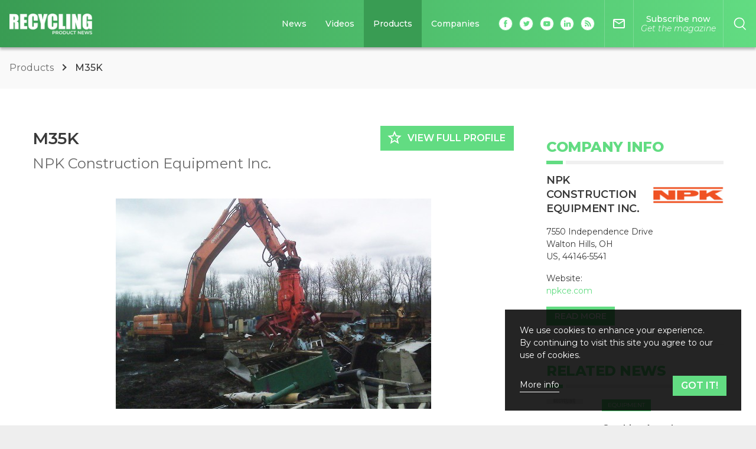

--- FILE ---
content_type: text/html; charset=utf-8
request_url: https://www.recyclingproductnews.com/product/2126/m35k
body_size: 41242
content:
<!doctype html>
<html data-n-head-ssr lang="en" class="" data-n-head="%7B%22lang%22:%7B%22ssr%22:%22en%22%7D,%22class%22:%7B%22ssr%22:%22%22%7D%7D">
  <head >
    <title>NPK Construction Equipment Inc. M35K  | Recycling Product News</title><meta data-n-head="ssr" charset="utf-8"><meta data-n-head="ssr" name="viewport" content="width=device-width, initial-scale=1"><meta data-n-head="ssr" property="og:site_name" data-hid="og:site_name" content="Recycling Product News"><meta data-n-head="ssr" property="og:locale" data-hid="og:locale" content="en_US"><meta data-n-head="ssr" property="og:url" data-hid="og:url" content="https://www.recyclingproductnews.com"><meta data-n-head="ssr" name="twitter:card" data-hid="twitter:card" content="summary_large_image"><meta data-n-head="ssr" name="twitter:site" data-hid="twitter:site" content="@recyclingpn"><meta data-n-head="ssr" name="description" data-hid="description" content="M35K NPK Construction Equipment Inc. : product details, specs, related news, and videos."><meta data-n-head="ssr" property="og:title" data-hid="og:title" content="NPK Construction Equipment Inc. M35K  | Recycling Product News"><meta data-n-head="ssr" property="og:description" data-hid="og:description" content="M35K NPK Construction Equipment Inc. : product details, specs, related news, and videos."><meta data-n-head="ssr" property="og:image" data-hid="og:image" content="https://media.baumpub.com/files/slides/locale_image/large/0131/32586_en_72acb_35354_npk-m35k-demolition-shear-on-doosan-excavator-cd-recycling-2-copy.jpg"><link data-n-head="ssr" rel="dns-prefetch" href="//media.baumpub.com/"><link data-n-head="ssr" rel="icon" type="image/x-icon" href="/rpn/favicon.ico"><link data-n-head="ssr" href="https://www.recyclingproductnews.com/product/2126/m35k" rel="canonical"><style data-n-head="ssr" id="multisite-css-vars" type="text/css">:root{--primary-1:#399c53;--primary-2:#62dc82;--primary-2-r:98,220,130;--secondary-1:#fed147;--secondary-2:#eeeeee;--gradient:linear-gradient(to right, #399c53, #62dc82)}</style><script data-n-head="ssr" data-hid="gtm-script">window['dataLayer']=[];if(!window._gtm_init){window._gtm_init=1;(function(w,n,d,m,e,p){w[d]=(w[d]==1||n[d]=='yes'||n[d]==1||n[m]==1||(w[e]&&w[e][p]&&w[e][p]()))?1:0})(window,navigator,'doNotTrack','msDoNotTrack','external','msTrackingProtectionEnabled');(function(w,d,s,l,x,y){w[x]={};w._gtm_inject=function(i){if(w.doNotTrack||w[x][i])return;w[x][i]=1;w[l]=w[l]||[];w[l].push({'gtm.start':new Date().getTime(),event:'gtm.js'});var f=d.getElementsByTagName(s)[0],j=d.createElement(s);j.defer=true;j.src='https://www.googletagmanager.com/gtm.js?id='+i;f.parentNode.insertBefore(j,f);}})(window,document,'script','dataLayer','_gtm_ids','_gtm_inject')};["GTM-NNVD8V6","GTM-WTPK69L"].forEach(function(i){window._gtm_inject(i)})</script><script data-n-head="ssr" id="google-publisher-tag-lib-script" src="https://www.googletagservices.com/tag/js/gpt.js" async></script><script data-n-head="ssr" id="google-publisher-tag-init-script">var googletag = googletag || {};googletag.cmd = googletag.cmd || [];
    googletag.cmd.push(function(){
      googletag.pubads().enableSingleRequest();
      
      
      googletag.enableServices();
    });
  </script><script data-n-head="ssr" data-hid="sd-organization" type="application/ld+json">
          {
            "@context": "http://schema.org",
            "@type": "Corporation",
            "name": "Recycling Product News",
            "url": "https://www.recyclingproductnews.com",
            "logo": "https://www.recyclingproductnews.com/rpn/logo-header.png"
          }
        </script><script data-n-head="ssr" data-hid="sd-website" type="application/ld+json">
          {
            "@context": "http://schema.org",
            "@type": "WebSite",
            "url": "https://www.recyclingproductnews.com",
            "potentialAction": {
              "@type": "SearchAction",
              "target": "https://www.recyclingproductnews.com/search?q={search_term_string}",
              "query-input": "required name=search_term_string"
            }
          }
        </script><script data-n-head="ssr" data-hid="sd-page" type="application/ld+json">{"@context":"http://schema.org","@type":"Product","name":"NPK Construction Equipment Inc. M35K  | Recycling Product News","description":"M35K NPK Construction Equipment Inc. : product details, specs, related news, and videos.","image":"https://media.baumpub.com/files/slides/locale_image/large/0131/32586_en_72acb_35354_npk-m35k-demolition-shear-on-doosan-excavator-cd-recycling-2-copy.jpg","category":"","model":"NPK Construction Equipment Inc. M35K  | Recycling Product News","isRelatedTo":[],"url":"https://www.recyclingproductnews.com/product/2126/m35k","review":{"@type":"Review","author":{"@type":"Person"}},"brand":{"@type":"Organization","legalName":"NPK Construction Equipment Inc.","url":"http://npkce.com/","logo":"https://media.baumpub.com/files/companies/image_logo/small/0022/5366_0_adfee_8817_npk.png","address":"7550 Independence Drive, Walton Hills, OH, 44146-5541, US"},"manufacturer":{"@type":"Organization","legalName":"NPK Construction Equipment Inc.","url":"http://npkce.com/","logo":"https://media.baumpub.com/files/companies/image_logo/small/0022/5366_0_adfee_8817_npk.png","address":"7550 Independence Drive, Walton Hills, OH, 44146-5541, US"}}</script><link rel="preload" href="/_nuxt/c3ca24f.js" as="script"><link rel="preload" href="/_nuxt/7d24aae.js" as="script"><link rel="preload" href="/_nuxt/8102860.js" as="script"><link rel="preload" href="/_nuxt/e315033.js" as="script"><link rel="preload" href="/_nuxt/a3d96e9.js" as="script"><link rel="preload" href="/_nuxt/8ace85d.js" as="script"><style data-vue-ssr-id="fae0c4cc:0 3191d5ad:0 47880e92:0 0ebc5e48:0 0243f0c0:0 52a3f4f5:0 52de18aa:0 7d17bdc7:0 707976b4:0 ceb3da84:0 3bd76ae0:0 52b12976:0 1b35239a:0 2097e696:0 334c967c:0 d25efd66:0 1f908dbd:0 7dc3d4e4:0 c44c24a0:0 59258f1e:0 00adfee4:0 e8bec98a:0 2ee91e2d:0 36ea9a40:0 2d3b5e0a:0 a5b9dbfe:0 6cc7cbc2:0 6920f93c:0 88381faa:0 ee10a8e2:0 490cac82:0 1659e214:0 3f1696ed:0 2afdcbb2:0 046af250:0 719a7527:0 4b6cf518:0 41683ba6:0 0ca38b0f:0 45a9f43d:0 6319585a:0 fefa8d1a:0 aa66e448:0">@charset "UTF-8";

/*! normalize.css v8.0.1 | MIT License | github.com/necolas/normalize.css */html{line-height:1.15;-webkit-text-size-adjust:100%}body{margin:0}main{display:block}h1{font-size:2em;margin:.67em 0}hr{box-sizing:content-box;height:0;overflow:visible}pre{font-family:monospace,monospace;font-size:1em}a{background-color:transparent}abbr[title]{border-bottom:none;text-decoration:underline;-webkit-text-decoration:underline dotted;text-decoration:underline dotted}b,strong{font-weight:bolder}code,kbd,samp{font-family:monospace,monospace;font-size:1em}small{font-size:80%}sub,sup{font-size:75%;line-height:0;position:relative;vertical-align:baseline}sub{bottom:-.25em}sup{top:-.5em}img{border-style:none}button,input,optgroup,select,textarea{font-family:inherit;font-size:100%;line-height:1.15;margin:0}button,input{overflow:visible}button,select{text-transform:none}[type=button],[type=reset],[type=submit],button{-webkit-appearance:button}[type=button]::-moz-focus-inner,[type=reset]::-moz-focus-inner,[type=submit]::-moz-focus-inner,button::-moz-focus-inner{border-style:none;padding:0}[type=button]:-moz-focusring,[type=reset]:-moz-focusring,[type=submit]:-moz-focusring,button:-moz-focusring{outline:1px dotted ButtonText}fieldset{padding:.35em .75em .625em}legend{box-sizing:border-box;color:inherit;display:table;max-width:100%;padding:0;white-space:normal}progress{vertical-align:baseline}textarea{overflow:auto}[type=checkbox],[type=radio]{box-sizing:border-box;padding:0}[type=number]::-webkit-inner-spin-button,[type=number]::-webkit-outer-spin-button{height:auto}[type=search]{-webkit-appearance:textfield;outline-offset:-2px}[type=search]::-webkit-search-decoration{-webkit-appearance:none}::-webkit-file-upload-button{-webkit-appearance:button;font:inherit}details{display:block}summary{display:list-item}[hidden],template{display:none}.video-js .vjs-big-play-button .vjs-icon-placeholder:before,.video-js .vjs-modal-dialog,.vjs-button>.vjs-icon-placeholder:before,.vjs-modal-dialog .vjs-modal-dialog-content{position:absolute;top:0;left:0;width:100%;height:100%}.video-js .vjs-big-play-button .vjs-icon-placeholder:before,.vjs-button>.vjs-icon-placeholder:before{text-align:center}@font-face{font-family:VideoJS;src:url([data-uri]) format("woff");font-weight:400;font-style:normal}.video-js .vjs-big-play-button .vjs-icon-placeholder:before,.video-js .vjs-play-control .vjs-icon-placeholder,.vjs-icon-play{font-family:VideoJS;font-weight:400;font-style:normal}.video-js .vjs-big-play-button .vjs-icon-placeholder:before,.video-js .vjs-play-control .vjs-icon-placeholder:before,.vjs-icon-play:before{content:"\f101"}.vjs-icon-play-circle{font-family:VideoJS;font-weight:400;font-style:normal}.vjs-icon-play-circle:before{content:"\f102"}.video-js .vjs-play-control.vjs-playing .vjs-icon-placeholder,.vjs-icon-pause{font-family:VideoJS;font-weight:400;font-style:normal}.video-js .vjs-play-control.vjs-playing .vjs-icon-placeholder:before,.vjs-icon-pause:before{content:"\f103"}.video-js .vjs-mute-control.vjs-vol-0 .vjs-icon-placeholder,.vjs-icon-volume-mute{font-family:VideoJS;font-weight:400;font-style:normal}.video-js .vjs-mute-control.vjs-vol-0 .vjs-icon-placeholder:before,.vjs-icon-volume-mute:before{content:"\f104"}.video-js .vjs-mute-control.vjs-vol-1 .vjs-icon-placeholder,.vjs-icon-volume-low{font-family:VideoJS;font-weight:400;font-style:normal}.video-js .vjs-mute-control.vjs-vol-1 .vjs-icon-placeholder:before,.vjs-icon-volume-low:before{content:"\f105"}.video-js .vjs-mute-control.vjs-vol-2 .vjs-icon-placeholder,.vjs-icon-volume-mid{font-family:VideoJS;font-weight:400;font-style:normal}.video-js .vjs-mute-control.vjs-vol-2 .vjs-icon-placeholder:before,.vjs-icon-volume-mid:before{content:"\f106"}.video-js .vjs-mute-control .vjs-icon-placeholder,.vjs-icon-volume-high{font-family:VideoJS;font-weight:400;font-style:normal}.video-js .vjs-mute-control .vjs-icon-placeholder:before,.vjs-icon-volume-high:before{content:"\f107"}.video-js .vjs-fullscreen-control .vjs-icon-placeholder,.vjs-icon-fullscreen-enter{font-family:VideoJS;font-weight:400;font-style:normal}.video-js .vjs-fullscreen-control .vjs-icon-placeholder:before,.vjs-icon-fullscreen-enter:before{content:"\f108"}.video-js.vjs-fullscreen .vjs-fullscreen-control .vjs-icon-placeholder,.vjs-icon-fullscreen-exit{font-family:VideoJS;font-weight:400;font-style:normal}.video-js.vjs-fullscreen .vjs-fullscreen-control .vjs-icon-placeholder:before,.vjs-icon-fullscreen-exit:before{content:"\f109"}.vjs-icon-square{font-family:VideoJS;font-weight:400;font-style:normal}.vjs-icon-square:before{content:"\f10a"}.vjs-icon-spinner{font-family:VideoJS;font-weight:400;font-style:normal}.vjs-icon-spinner:before{content:"\f10b"}.video-js.video-js:lang(en-AU) .vjs-subs-caps-button .vjs-icon-placeholder,.video-js.video-js:lang(en-GB) .vjs-subs-caps-button .vjs-icon-placeholder,.video-js.video-js:lang(en-IE) .vjs-subs-caps-button .vjs-icon-placeholder,.video-js.video-js:lang(en-NZ) .vjs-subs-caps-button .vjs-icon-placeholder,.video-js .vjs-subs-caps-button .vjs-icon-placeholder,.video-js .vjs-subtitles-button .vjs-icon-placeholder,.vjs-icon-subtitles{font-family:VideoJS;font-weight:400;font-style:normal}.video-js.video-js:lang(en-AU) .vjs-subs-caps-button .vjs-icon-placeholder:before,.video-js.video-js:lang(en-GB) .vjs-subs-caps-button .vjs-icon-placeholder:before,.video-js.video-js:lang(en-IE) .vjs-subs-caps-button .vjs-icon-placeholder:before,.video-js.video-js:lang(en-NZ) .vjs-subs-caps-button .vjs-icon-placeholder:before,.video-js .vjs-subs-caps-button .vjs-icon-placeholder:before,.video-js .vjs-subtitles-button .vjs-icon-placeholder:before,.vjs-icon-subtitles:before{content:"\f10c"}.video-js .vjs-captions-button .vjs-icon-placeholder,.video-js:lang(en) .vjs-subs-caps-button .vjs-icon-placeholder,.video-js:lang(fr-CA) .vjs-subs-caps-button .vjs-icon-placeholder,.vjs-icon-captions{font-family:VideoJS;font-weight:400;font-style:normal}.video-js .vjs-captions-button .vjs-icon-placeholder:before,.video-js:lang(en) .vjs-subs-caps-button .vjs-icon-placeholder:before,.video-js:lang(fr-CA) .vjs-subs-caps-button .vjs-icon-placeholder:before,.vjs-icon-captions:before{content:"\f10d"}.video-js .vjs-chapters-button .vjs-icon-placeholder,.vjs-icon-chapters{font-family:VideoJS;font-weight:400;font-style:normal}.video-js .vjs-chapters-button .vjs-icon-placeholder:before,.vjs-icon-chapters:before{content:"\f10e"}.vjs-icon-share{font-family:VideoJS;font-weight:400;font-style:normal}.vjs-icon-share:before{content:"\f10f"}.vjs-icon-cog{font-family:VideoJS;font-weight:400;font-style:normal}.vjs-icon-cog:before{content:"\f110"}.video-js .vjs-play-progress,.video-js .vjs-volume-level,.vjs-icon-circle,.vjs-seek-to-live-control .vjs-icon-placeholder{font-family:VideoJS;font-weight:400;font-style:normal}.video-js .vjs-play-progress:before,.video-js .vjs-volume-level:before,.vjs-icon-circle:before,.vjs-seek-to-live-control .vjs-icon-placeholder:before{content:"\f111"}.vjs-icon-circle-outline{font-family:VideoJS;font-weight:400;font-style:normal}.vjs-icon-circle-outline:before{content:"\f112"}.vjs-icon-circle-inner-circle{font-family:VideoJS;font-weight:400;font-style:normal}.vjs-icon-circle-inner-circle:before{content:"\f113"}.vjs-icon-hd{font-family:VideoJS;font-weight:400;font-style:normal}.vjs-icon-hd:before{content:"\f114"}.video-js .vjs-control.vjs-close-button .vjs-icon-placeholder,.vjs-icon-cancel{font-family:VideoJS;font-weight:400;font-style:normal}.video-js .vjs-control.vjs-close-button .vjs-icon-placeholder:before,.vjs-icon-cancel:before{content:"\f115"}.video-js .vjs-play-control.vjs-ended .vjs-icon-placeholder,.vjs-icon-replay{font-family:VideoJS;font-weight:400;font-style:normal}.video-js .vjs-play-control.vjs-ended .vjs-icon-placeholder:before,.vjs-icon-replay:before{content:"\f116"}.vjs-icon-facebook{font-family:VideoJS;font-weight:400;font-style:normal}.vjs-icon-facebook:before{content:"\f117"}.vjs-icon-gplus{font-family:VideoJS;font-weight:400;font-style:normal}.vjs-icon-gplus:before{content:"\f118"}.vjs-icon-linkedin{font-family:VideoJS;font-weight:400;font-style:normal}.vjs-icon-linkedin:before{content:"\f119"}.vjs-icon-twitter{font-family:VideoJS;font-weight:400;font-style:normal}.vjs-icon-twitter:before{content:"\f11a"}.vjs-icon-tumblr{font-family:VideoJS;font-weight:400;font-style:normal}.vjs-icon-tumblr:before{content:"\f11b"}.vjs-icon-pinterest{font-family:VideoJS;font-weight:400;font-style:normal}.vjs-icon-pinterest:before{content:"\f11c"}.video-js .vjs-descriptions-button .vjs-icon-placeholder,.vjs-icon-audio-description{font-family:VideoJS;font-weight:400;font-style:normal}.video-js .vjs-descriptions-button .vjs-icon-placeholder:before,.vjs-icon-audio-description:before{content:"\f11d"}.video-js .vjs-audio-button .vjs-icon-placeholder,.vjs-icon-audio{font-family:VideoJS;font-weight:400;font-style:normal}.video-js .vjs-audio-button .vjs-icon-placeholder:before,.vjs-icon-audio:before{content:"\f11e"}.vjs-icon-next-item{font-family:VideoJS;font-weight:400;font-style:normal}.vjs-icon-next-item:before{content:"\f11f"}.vjs-icon-previous-item{font-family:VideoJS;font-weight:400;font-style:normal}.vjs-icon-previous-item:before{content:"\f120"}.video-js .vjs-picture-in-picture-control .vjs-icon-placeholder,.vjs-icon-picture-in-picture-enter{font-family:VideoJS;font-weight:400;font-style:normal}.video-js .vjs-picture-in-picture-control .vjs-icon-placeholder:before,.vjs-icon-picture-in-picture-enter:before{content:"\f121"}.video-js.vjs-picture-in-picture .vjs-picture-in-picture-control .vjs-icon-placeholder,.vjs-icon-picture-in-picture-exit{font-family:VideoJS;font-weight:400;font-style:normal}.video-js.vjs-picture-in-picture .vjs-picture-in-picture-control .vjs-icon-placeholder:before,.vjs-icon-picture-in-picture-exit:before{content:"\f122"}.video-js{display:block;vertical-align:top;box-sizing:border-box;color:#fff;background-color:#000;position:relative;padding:0;font-size:10px;line-height:1;font-weight:400;font-style:normal;font-family:Arial,Helvetica,sans-serif;word-break:normal}.video-js:-moz-full-screen{position:absolute}.video-js:-webkit-full-screen{width:100%!important;height:100%!important}.video-js[tabindex="-1"]{outline:0}.video-js *,.video-js :after,.video-js :before{box-sizing:inherit}.video-js ul{font-family:inherit;font-size:inherit;line-height:inherit;list-style-position:outside;margin:0}.video-js.vjs-1-1,.video-js.vjs-4-3,.video-js.vjs-9-16,.video-js.vjs-16-9,.video-js.vjs-fluid{width:100%;max-width:100%;height:0}.video-js.vjs-16-9{padding-top:56.25%}.video-js.vjs-4-3{padding-top:75%}.video-js.vjs-9-16{padding-top:177.7777777778%}.video-js.vjs-1-1{padding-top:100%}.video-js.vjs-fill,.video-js .vjs-tech{width:100%;height:100%}.video-js .vjs-tech{position:absolute;top:0;left:0}body.vjs-full-window{padding:0;margin:0;height:100%}.vjs-full-window .video-js.vjs-fullscreen{position:fixed;overflow:hidden;z-index:1000;left:0;top:0;bottom:0;right:0}.video-js.vjs-fullscreen:not(.vjs-ios-native-fs){width:100%!important;height:100%!important;padding-top:0!important}.video-js.vjs-fullscreen.vjs-user-inactive{cursor:none}.vjs-hidden{display:none!important}.vjs-disabled{opacity:.5;cursor:default}.video-js .vjs-offscreen{height:1px;left:-9999px;position:absolute;top:0;width:1px}.vjs-lock-showing{display:block!important;opacity:1!important;visibility:visible!important}.vjs-no-js{padding:20px;color:#fff;background-color:#000;font-size:18px;font-family:Arial,Helvetica,sans-serif;text-align:center;width:300px;height:150px;margin:0 auto}.vjs-no-js a,.vjs-no-js a:visited{color:#66a8cc}.video-js .vjs-big-play-button{font-size:3em;line-height:1.5em;height:1.63332em;width:3em;display:block;position:absolute;top:10px;left:10px;padding:0;cursor:pointer;opacity:1;border:.06666em solid #fff;background-color:#2b333f;background-color:rgba(43,51,63,.7);border-radius:.3em;transition:all .4s}.vjs-big-play-centered .vjs-big-play-button{top:50%;left:50%;margin-top:-.81666em;margin-left:-1.5em}.video-js .vjs-big-play-button:focus,.video-js:hover .vjs-big-play-button{border-color:#fff;background-color:#73859f;background-color:rgba(115,133,159,.5);transition:all 0s}.vjs-controls-disabled .vjs-big-play-button,.vjs-error .vjs-big-play-button,.vjs-has-started .vjs-big-play-button,.vjs-using-native-controls .vjs-big-play-button{display:none}.vjs-has-started.vjs-paused.vjs-show-big-play-button-on-pause .vjs-big-play-button{display:block}.video-js button{background:0 0;border:none;color:inherit;display:inline-block;font-size:inherit;line-height:inherit;text-transform:none;text-decoration:none;transition:none;-webkit-appearance:none;-moz-appearance:none;appearance:none}.vjs-control .vjs-button{width:100%;height:100%}.video-js .vjs-control.vjs-close-button{cursor:pointer;height:3em;position:absolute;right:0;top:.5em;z-index:2}.video-js .vjs-modal-dialog{background:rgba(0,0,0,.8);background:linear-gradient(180deg,rgba(0,0,0,.8),hsla(0,0%,100%,0));overflow:auto}.video-js .vjs-modal-dialog>*{box-sizing:border-box}.vjs-modal-dialog .vjs-modal-dialog-content{font-size:1.2em;line-height:1.5;padding:20px 24px;z-index:1}.vjs-menu-button{cursor:pointer}.vjs-menu-button.vjs-disabled{cursor:default}.vjs-workinghover .vjs-menu-button.vjs-disabled:hover .vjs-menu{display:none}.vjs-menu .vjs-menu-content{display:block;padding:0;margin:0;font-family:Arial,Helvetica,sans-serif;overflow:auto}.vjs-menu .vjs-menu-content>*{box-sizing:border-box}.vjs-scrubbing .vjs-control.vjs-menu-button:hover .vjs-menu{display:none}.vjs-menu li{list-style:none;margin:0;padding:.2em 0;line-height:1.4em;font-size:1.2em;text-align:center;text-transform:lowercase}.js-focus-visible .vjs-menu li.vjs-menu-item:hover,.vjs-menu li.vjs-menu-item:focus,.vjs-menu li.vjs-menu-item:hover{background-color:#73859f;background-color:rgba(115,133,159,.5)}.js-focus-visible .vjs-menu li.vjs-selected:hover,.vjs-menu li.vjs-selected,.vjs-menu li.vjs-selected:focus,.vjs-menu li.vjs-selected:hover{background-color:#fff;color:#2b333f}.js-focus-visible .vjs-menu :not(.vjs-selected):focus:not(.focus-visible),.video-js .vjs-menu :not(.vjs-selected):focus:not(.focus-visible),.video-js .vjs-menu :not(.vjs-selected):focus:not(:focus-visible){background:0 0}.vjs-menu li.vjs-menu-title{text-align:center;text-transform:uppercase;font-size:1em;line-height:2em;padding:0;margin:0 0 .3em;font-weight:700;cursor:default}.vjs-menu-button-popup .vjs-menu{display:none;position:absolute;bottom:0;width:10em;left:-3em;height:0;margin-bottom:1.5em;border-top-color:rgba(43,51,63,.7)}.vjs-menu-button-popup .vjs-menu .vjs-menu-content{background-color:#2b333f;background-color:rgba(43,51,63,.7);position:absolute;width:100%;bottom:1.5em;max-height:15em}.vjs-layout-tiny .vjs-menu-button-popup .vjs-menu .vjs-menu-content,.vjs-layout-x-small .vjs-menu-button-popup .vjs-menu .vjs-menu-content{max-height:5em}.vjs-layout-small .vjs-menu-button-popup .vjs-menu .vjs-menu-content{max-height:10em}.vjs-layout-medium .vjs-menu-button-popup .vjs-menu .vjs-menu-content{max-height:14em}.vjs-layout-huge .vjs-menu-button-popup .vjs-menu .vjs-menu-content,.vjs-layout-large .vjs-menu-button-popup .vjs-menu .vjs-menu-content,.vjs-layout-x-large .vjs-menu-button-popup .vjs-menu .vjs-menu-content{max-height:25em}.vjs-menu-button-popup .vjs-menu.vjs-lock-showing,.vjs-workinghover .vjs-menu-button-popup.vjs-hover .vjs-menu{display:block}.video-js .vjs-menu-button-inline{transition:all .4s;overflow:hidden}.video-js .vjs-menu-button-inline:before{width:2.222222222em}.video-js .vjs-menu-button-inline.vjs-slider-active,.video-js .vjs-menu-button-inline:focus,.video-js .vjs-menu-button-inline:hover,.video-js.vjs-no-flex .vjs-menu-button-inline{width:12em}.vjs-menu-button-inline .vjs-menu{opacity:0;height:100%;width:auto;position:absolute;left:4em;top:0;padding:0;margin:0;transition:all .4s}.vjs-menu-button-inline.vjs-slider-active .vjs-menu,.vjs-menu-button-inline:focus .vjs-menu,.vjs-menu-button-inline:hover .vjs-menu{display:block;opacity:1}.vjs-no-flex .vjs-menu-button-inline .vjs-menu{display:block;opacity:1;position:relative;width:auto}.vjs-no-flex .vjs-menu-button-inline.vjs-slider-active .vjs-menu,.vjs-no-flex .vjs-menu-button-inline:focus .vjs-menu,.vjs-no-flex .vjs-menu-button-inline:hover .vjs-menu{width:auto}.vjs-menu-button-inline .vjs-menu-content{width:auto;height:100%;margin:0;overflow:hidden}.video-js .vjs-control-bar{display:none;width:100%;position:absolute;bottom:0;left:0;right:0;height:3em;background-color:#2b333f;background-color:rgba(43,51,63,.7)}.vjs-has-started .vjs-control-bar{display:flex;visibility:visible;opacity:1;transition:visibility .1s,opacity .1s}.vjs-has-started.vjs-user-inactive.vjs-playing .vjs-control-bar{visibility:visible;opacity:0;pointer-events:none;transition:visibility 1s,opacity 1s}.vjs-controls-disabled .vjs-control-bar,.vjs-error .vjs-control-bar,.vjs-using-native-controls .vjs-control-bar{display:none!important}.vjs-audio.vjs-has-started.vjs-user-inactive.vjs-playing .vjs-control-bar{opacity:1;visibility:visible}.vjs-has-started.vjs-no-flex .vjs-control-bar{display:table}.video-js .vjs-control{position:relative;text-align:center;margin:0;padding:0;height:100%;width:4em;flex:none}.vjs-button>.vjs-icon-placeholder:before{font-size:1.8em;line-height:1.67}.vjs-button>.vjs-icon-placeholder{display:block}.video-js .vjs-control:focus,.video-js .vjs-control:focus:before,.video-js .vjs-control:hover:before{text-shadow:0 0 1em #fff}.video-js .vjs-control-text{border:0;clip:rect(0 0 0 0);height:1px;overflow:hidden;padding:0;position:absolute;width:1px}.vjs-no-flex .vjs-control{display:table-cell;vertical-align:middle}.video-js .vjs-custom-control-spacer{display:none}.video-js .vjs-progress-control{cursor:pointer;flex:auto;display:flex;align-items:center;min-width:4em;touch-action:none}.video-js .vjs-progress-control.disabled{cursor:default}.vjs-live .vjs-progress-control{display:none}.vjs-liveui .vjs-progress-control{display:flex;align-items:center}.vjs-no-flex .vjs-progress-control{width:auto}.video-js .vjs-progress-holder{flex:auto;transition:all .2s;height:.3em}.video-js .vjs-progress-control .vjs-progress-holder{margin:0 10px}.video-js .vjs-progress-control:hover .vjs-progress-holder{font-size:1.6666666667em}.video-js .vjs-progress-control:hover .vjs-progress-holder.disabled{font-size:1em}.video-js .vjs-progress-holder .vjs-load-progress,.video-js .vjs-progress-holder .vjs-load-progress div,.video-js .vjs-progress-holder .vjs-play-progress{position:absolute;display:block;height:100%;margin:0;padding:0;width:0}.video-js .vjs-play-progress{background-color:#fff}.video-js .vjs-play-progress:before{font-size:.9em;position:absolute;right:-.5em;top:-.3333333333em;z-index:1}.video-js .vjs-load-progress{background:rgba(115,133,159,.5)}.video-js .vjs-load-progress div{background:rgba(115,133,159,.75)}.video-js .vjs-time-tooltip{background-color:#fff;background-color:hsla(0,0%,100%,.8);border-radius:.3em;color:#000;float:right;font-family:Arial,Helvetica,sans-serif;font-size:1em;padding:6px 8px 8px;pointer-events:none;position:absolute;top:-3.4em;visibility:hidden;z-index:1}.video-js .vjs-progress-holder:focus .vjs-time-tooltip{display:none}.video-js .vjs-progress-control:hover .vjs-progress-holder:focus .vjs-time-tooltip,.video-js .vjs-progress-control:hover .vjs-time-tooltip{display:block;font-size:.6em;visibility:visible}.video-js .vjs-progress-control.disabled:hover .vjs-time-tooltip{font-size:1em}.video-js .vjs-progress-control .vjs-mouse-display{display:none;position:absolute;width:1px;height:100%;background-color:#000;z-index:1}.vjs-no-flex .vjs-progress-control .vjs-mouse-display{z-index:0}.video-js .vjs-progress-control:hover .vjs-mouse-display{display:block}.video-js.vjs-user-inactive .vjs-progress-control .vjs-mouse-display{visibility:hidden;opacity:0;transition:visibility 1s,opacity 1s}.video-js.vjs-user-inactive.vjs-no-flex .vjs-progress-control .vjs-mouse-display{display:none}.vjs-mouse-display .vjs-time-tooltip{color:#fff;background-color:#000;background-color:rgba(0,0,0,.8)}.video-js .vjs-slider{position:relative;cursor:pointer;padding:0;margin:0 .45em;-webkit-touch-callout:none;-webkit-user-select:none;-moz-user-select:none;-ms-user-select:none;user-select:none;background-color:#73859f;background-color:rgba(115,133,159,.5)}.video-js .vjs-slider.disabled{cursor:default}.video-js .vjs-slider:focus{text-shadow:0 0 1em #fff;box-shadow:0 0 1em #fff}.video-js .vjs-mute-control{cursor:pointer;flex:none}.video-js .vjs-volume-control{cursor:pointer;margin-right:1em;display:flex}.video-js .vjs-volume-control.vjs-volume-horizontal{width:5em}.video-js .vjs-volume-panel .vjs-volume-control{visibility:visible;opacity:0;width:1px;height:1px;margin-left:-1px}.video-js .vjs-volume-panel{transition:width 1s}.video-js .vjs-volume-panel.vjs-hover .vjs-mute-control~.vjs-volume-control,.video-js .vjs-volume-panel.vjs-hover .vjs-volume-control,.video-js .vjs-volume-panel .vjs-volume-control.vjs-slider-active,.video-js .vjs-volume-panel .vjs-volume-control:active,.video-js .vjs-volume-panel:active .vjs-volume-control,.video-js .vjs-volume-panel:focus .vjs-volume-control{visibility:visible;opacity:1;position:relative;transition:visibility .1s,opacity .1s,height .1s,width .1s,left 0s,top 0s}.video-js .vjs-volume-panel.vjs-hover .vjs-mute-control~.vjs-volume-control.vjs-volume-horizontal,.video-js .vjs-volume-panel.vjs-hover .vjs-volume-control.vjs-volume-horizontal,.video-js .vjs-volume-panel .vjs-volume-control.vjs-slider-active.vjs-volume-horizontal,.video-js .vjs-volume-panel .vjs-volume-control:active.vjs-volume-horizontal,.video-js .vjs-volume-panel:active .vjs-volume-control.vjs-volume-horizontal,.video-js .vjs-volume-panel:focus .vjs-volume-control.vjs-volume-horizontal{width:5em;height:3em;margin-right:0}.video-js .vjs-volume-panel.vjs-hover .vjs-mute-control~.vjs-volume-control.vjs-volume-vertical,.video-js .vjs-volume-panel.vjs-hover .vjs-volume-control.vjs-volume-vertical,.video-js .vjs-volume-panel .vjs-volume-control.vjs-slider-active.vjs-volume-vertical,.video-js .vjs-volume-panel .vjs-volume-control:active.vjs-volume-vertical,.video-js .vjs-volume-panel:active .vjs-volume-control.vjs-volume-vertical,.video-js .vjs-volume-panel:focus .vjs-volume-control.vjs-volume-vertical{left:-3.5em;transition:left 0s}.video-js .vjs-volume-panel.vjs-volume-panel-horizontal.vjs-hover,.video-js .vjs-volume-panel.vjs-volume-panel-horizontal.vjs-slider-active,.video-js .vjs-volume-panel.vjs-volume-panel-horizontal:active{width:10em;transition:width .1s}.video-js .vjs-volume-panel.vjs-volume-panel-horizontal.vjs-mute-toggle-only{width:4em}.video-js .vjs-volume-panel .vjs-volume-control.vjs-volume-vertical{height:8em;width:3em;left:-3000em;transition:visibility 1s,opacity 1s,height 1s 1s,width 1s 1s,left 1s 1s,top 1s 1s}.video-js .vjs-volume-panel .vjs-volume-control.vjs-volume-horizontal{transition:visibility 1s,opacity 1s,height 1s 1s,width 1s,left 1s 1s,top 1s 1s}.video-js.vjs-no-flex .vjs-volume-panel .vjs-volume-control.vjs-volume-horizontal{width:5em;height:3em;visibility:visible;opacity:1;position:relative;transition:none}.video-js.vjs-no-flex .vjs-volume-control.vjs-volume-vertical,.video-js.vjs-no-flex .vjs-volume-panel .vjs-volume-control.vjs-volume-vertical{position:absolute;bottom:3em;left:.5em}.video-js .vjs-volume-panel{display:flex}.video-js .vjs-volume-bar{margin:1.35em .45em}.vjs-volume-bar.vjs-slider-horizontal{width:5em;height:.3em}.vjs-volume-bar.vjs-slider-vertical{width:.3em;height:5em;margin:1.35em auto}.video-js .vjs-volume-level{position:absolute;bottom:0;left:0;background-color:#fff}.video-js .vjs-volume-level:before{position:absolute;font-size:.9em;z-index:1}.vjs-slider-vertical .vjs-volume-level{width:.3em}.vjs-slider-vertical .vjs-volume-level:before{top:-.5em;left:-.3em;z-index:1}.vjs-slider-horizontal .vjs-volume-level{height:.3em}.vjs-slider-horizontal .vjs-volume-level:before{top:-.3em;right:-.5em}.video-js .vjs-volume-panel.vjs-volume-panel-vertical{width:4em}.vjs-volume-bar.vjs-slider-vertical .vjs-volume-level{height:100%}.vjs-volume-bar.vjs-slider-horizontal .vjs-volume-level{width:100%}.video-js .vjs-volume-vertical{width:3em;height:8em;bottom:8em;background-color:#2b333f;background-color:rgba(43,51,63,.7)}.video-js .vjs-volume-horizontal .vjs-menu{left:-2em}.video-js .vjs-volume-tooltip{background-color:#fff;background-color:hsla(0,0%,100%,.8);border-radius:.3em;color:#000;float:right;font-family:Arial,Helvetica,sans-serif;font-size:1em;padding:6px 8px 8px;pointer-events:none;position:absolute;top:-3.4em;visibility:hidden;z-index:1}.video-js .vjs-volume-control:hover .vjs-progress-holder:focus .vjs-volume-tooltip,.video-js .vjs-volume-control:hover .vjs-volume-tooltip{display:block;font-size:1em;visibility:visible}.video-js .vjs-volume-vertical:hover .vjs-progress-holder:focus .vjs-volume-tooltip,.video-js .vjs-volume-vertical:hover .vjs-volume-tooltip{left:1em;top:-12px}.video-js .vjs-volume-control.disabled:hover .vjs-volume-tooltip{font-size:1em}.video-js .vjs-volume-control .vjs-mouse-display{display:none;position:absolute;width:100%;height:1px;background-color:#000;z-index:1}.video-js .vjs-volume-horizontal .vjs-mouse-display{width:1px;height:100%}.vjs-no-flex .vjs-volume-control .vjs-mouse-display{z-index:0}.video-js .vjs-volume-control:hover .vjs-mouse-display{display:block}.video-js.vjs-user-inactive .vjs-volume-control .vjs-mouse-display{visibility:hidden;opacity:0;transition:visibility 1s,opacity 1s}.video-js.vjs-user-inactive.vjs-no-flex .vjs-volume-control .vjs-mouse-display{display:none}.vjs-mouse-display .vjs-volume-tooltip{color:#fff;background-color:#000;background-color:rgba(0,0,0,.8)}.vjs-poster{display:inline-block;vertical-align:middle;background-repeat:no-repeat;background-position:50% 50%;background-size:contain;background-color:#000;cursor:pointer;margin:0;padding:0;position:absolute;top:0;right:0;bottom:0;left:0;height:100%}.vjs-has-started .vjs-poster{display:none}.vjs-audio.vjs-has-started .vjs-poster{display:block}.vjs-using-native-controls .vjs-poster{display:none}.video-js .vjs-live-control{display:flex;align-items:flex-start;flex:auto;font-size:1em;line-height:3em}.vjs-no-flex .vjs-live-control{display:table-cell;width:auto;text-align:left}.video-js.vjs-liveui .vjs-live-control,.video-js:not(.vjs-live) .vjs-live-control{display:none}.video-js .vjs-seek-to-live-control{align-items:center;cursor:pointer;flex:none;display:inline-flex;height:100%;padding-left:.5em;padding-right:.5em;font-size:1em;line-height:3em;width:auto;min-width:4em}.vjs-no-flex .vjs-seek-to-live-control{display:table-cell;width:auto;text-align:left}.video-js.vjs-live:not(.vjs-liveui) .vjs-seek-to-live-control,.video-js:not(.vjs-live) .vjs-seek-to-live-control{display:none}.vjs-seek-to-live-control.vjs-control.vjs-at-live-edge{cursor:auto}.vjs-seek-to-live-control .vjs-icon-placeholder{margin-right:.5em;color:#888}.vjs-seek-to-live-control.vjs-control.vjs-at-live-edge .vjs-icon-placeholder{color:red}.video-js .vjs-time-control{flex:none;font-size:1em;line-height:3em;min-width:2em;width:auto;padding-left:1em;padding-right:1em}.video-js .vjs-current-time,.video-js .vjs-duration,.vjs-live .vjs-time-control,.vjs-no-flex .vjs-current-time,.vjs-no-flex .vjs-duration{display:none}.vjs-time-divider{display:none;line-height:3em}.vjs-live .vjs-time-divider{display:none}.video-js .vjs-play-control{cursor:pointer}.video-js .vjs-play-control .vjs-icon-placeholder{flex:none}.vjs-text-track-display{position:absolute;bottom:3em;left:0;right:0;top:0;pointer-events:none}.video-js.vjs-user-inactive.vjs-playing .vjs-text-track-display{bottom:1em}.video-js .vjs-text-track{font-size:1.4em;text-align:center;margin-bottom:.1em}.vjs-subtitles{color:#fff}.vjs-captions{color:#fc6}.vjs-tt-cue{display:block}video::-webkit-media-text-track-display{transform:translateY(-3em)}.video-js.vjs-user-inactive.vjs-playing video::-webkit-media-text-track-display{transform:translateY(-1.5em)}.video-js .vjs-fullscreen-control,.video-js .vjs-picture-in-picture-control{cursor:pointer;flex:none}.vjs-playback-rate .vjs-playback-rate-value,.vjs-playback-rate>.vjs-menu-button{position:absolute;top:0;left:0;width:100%;height:100%}.vjs-playback-rate .vjs-playback-rate-value{pointer-events:none;font-size:1.5em;line-height:2;text-align:center}.vjs-playback-rate .vjs-menu{width:4em;left:0}.vjs-error .vjs-error-display .vjs-modal-dialog-content{font-size:1.4em;text-align:center}.vjs-error .vjs-error-display:before{color:#fff;content:"X";font-family:Arial,Helvetica,sans-serif;font-size:4em;left:0;line-height:1;margin-top:-.5em;position:absolute;text-shadow:.05em .05em .1em #000;text-align:center;top:50%;vertical-align:middle;width:100%}.vjs-loading-spinner{display:none;position:absolute;top:50%;left:50%;margin:-25px 0 0 -25px;opacity:.85;text-align:left;border:6px solid rgba(43,51,63,.7);box-sizing:border-box;background-clip:padding-box;width:50px;height:50px;border-radius:25px;visibility:hidden}.vjs-seeking .vjs-loading-spinner,.vjs-waiting .vjs-loading-spinner{display:block;-webkit-animation:vjs-spinner-show 0s linear .3s forwards;animation:vjs-spinner-show 0s linear .3s forwards}.vjs-loading-spinner:after,.vjs-loading-spinner:before{content:"";position:absolute;margin:-6px;box-sizing:inherit;width:inherit;height:inherit;border-radius:inherit;opacity:1;border:inherit;border-color:#fff transparent transparent}.vjs-seeking .vjs-loading-spinner:after,.vjs-seeking .vjs-loading-spinner:before,.vjs-waiting .vjs-loading-spinner:after,.vjs-waiting .vjs-loading-spinner:before{-webkit-animation:vjs-spinner-spin 1.1s cubic-bezier(.6,.2,0,.8) infinite,vjs-spinner-fade 1.1s linear infinite;animation:vjs-spinner-spin 1.1s cubic-bezier(.6,.2,0,.8) infinite,vjs-spinner-fade 1.1s linear infinite}.vjs-seeking .vjs-loading-spinner:before,.vjs-waiting .vjs-loading-spinner:before{border-top-color:#fff}.vjs-seeking .vjs-loading-spinner:after,.vjs-waiting .vjs-loading-spinner:after{border-top-color:#fff;-webkit-animation-delay:.44s;animation-delay:.44s}@keyframes vjs-spinner-show{to{visibility:visible}}@-webkit-keyframes vjs-spinner-show{to{visibility:visible}}@keyframes vjs-spinner-spin{to{transform:rotate(1turn)}}@-webkit-keyframes vjs-spinner-spin{to{-webkit-transform:rotate(1turn)}}@keyframes vjs-spinner-fade{0%{border-top-color:#73859f}20%{border-top-color:#73859f}35%{border-top-color:#fff}60%{border-top-color:#73859f}to{border-top-color:#73859f}}@-webkit-keyframes vjs-spinner-fade{0%{border-top-color:#73859f}20%{border-top-color:#73859f}35%{border-top-color:#fff}60%{border-top-color:#73859f}to{border-top-color:#73859f}}.vjs-chapters-button .vjs-menu ul{width:24em}.video-js .vjs-subs-caps-button+.vjs-menu .vjs-captions-menu-item .vjs-menu-item-text .vjs-icon-placeholder{vertical-align:middle;display:inline-block;margin-bottom:-.1em}.video-js .vjs-subs-caps-button+.vjs-menu .vjs-captions-menu-item .vjs-menu-item-text .vjs-icon-placeholder:before{font-family:VideoJS;content:"";font-size:1.5em;line-height:inherit}.video-js .vjs-audio-button+.vjs-menu .vjs-main-desc-menu-item .vjs-menu-item-text .vjs-icon-placeholder{vertical-align:middle;display:inline-block;margin-bottom:-.1em}.video-js .vjs-audio-button+.vjs-menu .vjs-main-desc-menu-item .vjs-menu-item-text .vjs-icon-placeholder:before{font-family:VideoJS;content:" ";font-size:1.5em;line-height:inherit}.video-js.vjs-layout-small .vjs-audio-button,.video-js.vjs-layout-small .vjs-captions-button,.video-js.vjs-layout-small .vjs-chapters-button,.video-js.vjs-layout-small .vjs-current-time,.video-js.vjs-layout-small .vjs-descriptions-button,.video-js.vjs-layout-small .vjs-duration,.video-js.vjs-layout-small .vjs-playback-rate,.video-js.vjs-layout-small .vjs-remaining-time,.video-js.vjs-layout-small .vjs-subtitles-button,.video-js.vjs-layout-small .vjs-time-divider,.video-js.vjs-layout-small .vjs-volume-control,.video-js.vjs-layout-tiny .vjs-audio-button,.video-js.vjs-layout-tiny .vjs-captions-button,.video-js.vjs-layout-tiny .vjs-chapters-button,.video-js.vjs-layout-tiny .vjs-current-time,.video-js.vjs-layout-tiny .vjs-descriptions-button,.video-js.vjs-layout-tiny .vjs-duration,.video-js.vjs-layout-tiny .vjs-playback-rate,.video-js.vjs-layout-tiny .vjs-remaining-time,.video-js.vjs-layout-tiny .vjs-subtitles-button,.video-js.vjs-layout-tiny .vjs-time-divider,.video-js.vjs-layout-tiny .vjs-volume-control,.video-js.vjs-layout-x-small .vjs-audio-button,.video-js.vjs-layout-x-small .vjs-captions-button,.video-js.vjs-layout-x-small .vjs-chapters-button,.video-js.vjs-layout-x-small .vjs-current-time,.video-js.vjs-layout-x-small .vjs-descriptions-button,.video-js.vjs-layout-x-small .vjs-duration,.video-js.vjs-layout-x-small .vjs-playback-rate,.video-js.vjs-layout-x-small .vjs-remaining-time,.video-js.vjs-layout-x-small .vjs-subtitles-button,.video-js.vjs-layout-x-small .vjs-time-divider,.video-js.vjs-layout-x-small .vjs-volume-control{display:none}.video-js.vjs-layout-small .vjs-volume-panel.vjs-volume-panel-horizontal.vjs-hover,.video-js.vjs-layout-small .vjs-volume-panel.vjs-volume-panel-horizontal.vjs-slider-active,.video-js.vjs-layout-small .vjs-volume-panel.vjs-volume-panel-horizontal:active,.video-js.vjs-layout-small .vjs-volume-panel.vjs-volume-panel-horizontal:hover,.video-js.vjs-layout-tiny .vjs-volume-panel.vjs-volume-panel-horizontal.vjs-hover,.video-js.vjs-layout-tiny .vjs-volume-panel.vjs-volume-panel-horizontal.vjs-slider-active,.video-js.vjs-layout-tiny .vjs-volume-panel.vjs-volume-panel-horizontal:active,.video-js.vjs-layout-tiny .vjs-volume-panel.vjs-volume-panel-horizontal:hover,.video-js.vjs-layout-x-small .vjs-volume-panel.vjs-volume-panel-horizontal.vjs-hover,.video-js.vjs-layout-x-small .vjs-volume-panel.vjs-volume-panel-horizontal.vjs-slider-active,.video-js.vjs-layout-x-small .vjs-volume-panel.vjs-volume-panel-horizontal:active,.video-js.vjs-layout-x-small .vjs-volume-panel.vjs-volume-panel-horizontal:hover{width:auto}.video-js.vjs-layout-tiny .vjs-subs-caps-button,.video-js.vjs-layout-x-small:not(.vjs-live) .vjs-subs-caps-button,.video-js.vjs-layout-x-small:not(.vjs-liveui) .vjs-subs-caps-button{display:none}.video-js.vjs-layout-tiny .vjs-custom-control-spacer,.video-js.vjs-layout-x-small.vjs-liveui .vjs-custom-control-spacer{flex:auto;display:block}.video-js.vjs-layout-tiny.vjs-no-flex .vjs-custom-control-spacer,.video-js.vjs-layout-x-small.vjs-liveui.vjs-no-flex .vjs-custom-control-spacer{width:auto}.video-js.vjs-layout-tiny .vjs-progress-control,.video-js.vjs-layout-x-small.vjs-liveui .vjs-progress-control{display:none}.vjs-modal-dialog.vjs-text-track-settings{background-color:#2b333f;background-color:rgba(43,51,63,.75);color:#fff;height:70%}.vjs-text-track-settings .vjs-modal-dialog-content{display:table}.vjs-text-track-settings .vjs-track-settings-colors,.vjs-text-track-settings .vjs-track-settings-controls,.vjs-text-track-settings .vjs-track-settings-font{display:table-cell}.vjs-text-track-settings .vjs-track-settings-controls{text-align:right;vertical-align:bottom}@supports (display:grid){.vjs-text-track-settings .vjs-modal-dialog-content{display:grid;grid-template-columns:1fr 1fr;grid-template-rows:1fr;padding:20px 24px 0}.vjs-track-settings-controls .vjs-default-button{margin-bottom:20px}.vjs-text-track-settings .vjs-track-settings-controls{grid-column:1/-1}.vjs-layout-small .vjs-text-track-settings .vjs-modal-dialog-content,.vjs-layout-tiny .vjs-text-track-settings .vjs-modal-dialog-content,.vjs-layout-x-small .vjs-text-track-settings .vjs-modal-dialog-content{grid-template-columns:1fr}}.vjs-track-setting>select{margin-right:1em;margin-bottom:.5em}.vjs-text-track-settings fieldset{margin:5px;padding:3px;border:none}.vjs-text-track-settings fieldset span{display:inline-block}.vjs-text-track-settings fieldset span>select{max-width:7.3em}.vjs-text-track-settings legend{color:#fff;margin:0 0 5px}.vjs-text-track-settings .vjs-label{position:absolute;clip:rect(1px 1px 1px 1px);clip:rect(1px,1px,1px,1px);display:block;margin:0 0 5px;padding:0;border:0;height:1px;width:1px;overflow:hidden}.vjs-track-settings-controls button:active,.vjs-track-settings-controls button:focus{outline-style:solid;outline-width:medium;background-image:linear-gradient(0deg,#fff 88%,#73859f)}.vjs-track-settings-controls button:hover{color:rgba(43,51,63,.75)}.vjs-track-settings-controls button{background-color:#fff;background-image:linear-gradient(-180deg,#fff 88%,#73859f);color:#2b333f;cursor:pointer;border-radius:2px}.vjs-track-settings-controls .vjs-default-button{margin-right:1em}@media print{.video-js>:not(.vjs-tech):not(.vjs-poster){visibility:hidden}}.vjs-resize-manager{position:absolute;top:0;left:0;width:100%;height:100%;border:none;z-index:-1000}.js-focus-visible .video-js :focus:not(.focus-visible),.video-js :focus:not(.focus-visible),.video-js :focus:not(:focus-visible){outline:0}.mt-0{margin-top:0!important}.pt-0{padding-top:0!important}.mb-0{margin-bottom:0!important}.pb-0{padding-bottom:0!important}.ml-0{margin-left:0!important}.pl-0{padding-left:0!important}.mr-0{margin-right:0!important}.pr-0{padding-right:0!important}.mt-5{margin-top:5px!important}.pt-5{padding-top:5px!important}.mb-5{margin-bottom:5px!important}.pb-5{padding-bottom:5px!important}.ml-5{margin-left:5px!important}.pl-5{padding-left:5px!important}.mr-5{margin-right:5px!important}.pr-5{padding-right:5px!important}.mt-10{margin-top:10px!important}.pt-10{padding-top:10px!important}.mb-10{margin-bottom:10px!important}.pb-10{padding-bottom:10px!important}.ml-10{margin-left:10px!important}.pl-10{padding-left:10px!important}.mr-10{margin-right:10px!important}.pr-10{padding-right:10px!important}.mt-15{margin-top:15px!important}.pt-15{padding-top:15px!important}.mb-15{margin-bottom:15px!important}.pb-15{padding-bottom:15px!important}.ml-15{margin-left:15px!important}.pl-15{padding-left:15px!important}.mr-15{margin-right:15px!important}.pr-15{padding-right:15px!important}.mt-20{margin-top:20px!important}.pt-20{padding-top:20px!important}.mb-20{margin-bottom:20px!important}.pb-20{padding-bottom:20px!important}.ml-20{margin-left:20px!important}.pl-20{padding-left:20px!important}.mr-20{margin-right:20px!important}.pr-20{padding-right:20px!important}.mt-25{margin-top:25px!important}.pt-25{padding-top:25px!important}.mb-25{margin-bottom:25px!important}.pb-25{padding-bottom:25px!important}.ml-25{margin-left:25px!important}.pl-25{padding-left:25px!important}.mr-25{margin-right:25px!important}.pr-25{padding-right:25px!important}.mt-30{margin-top:30px!important}.pt-30{padding-top:30px!important}.mb-30{margin-bottom:30px!important}.pb-30{padding-bottom:30px!important}.ml-30{margin-left:30px!important}.pl-30{padding-left:30px!important}.mr-30{margin-right:30px!important}.pr-30{padding-right:30px!important}.mt-35{margin-top:35px!important}.pt-35{padding-top:35px!important}.mb-35{margin-bottom:35px!important}.pb-35{padding-bottom:35px!important}.ml-35{margin-left:35px!important}.pl-35{padding-left:35px!important}.mr-35{margin-right:35px!important}.pr-35{padding-right:35px!important}.mt-40{margin-top:40px!important}.pt-40{padding-top:40px!important}.mb-40{margin-bottom:40px!important}.pb-40{padding-bottom:40px!important}.ml-40{margin-left:40px!important}.pl-40{padding-left:40px!important}.mr-40{margin-right:40px!important}.pr-40{padding-right:40px!important}.mt-45{margin-top:45px!important}.pt-45{padding-top:45px!important}.mb-45{margin-bottom:45px!important}.pb-45{padding-bottom:45px!important}.ml-45{margin-left:45px!important}.pl-45{padding-left:45px!important}.mr-45{margin-right:45px!important}.pr-45{padding-right:45px!important}.mt-50{margin-top:50px!important}.pt-50{padding-top:50px!important}.mb-50{margin-bottom:50px!important}.pb-50{padding-bottom:50px!important}.ml-50{margin-left:50px!important}.pl-50{padding-left:50px!important}.mr-50{margin-right:50px!important}.pr-50{padding-right:50px!important}.mt-55{margin-top:55px!important}.pt-55{padding-top:55px!important}.mb-55{margin-bottom:55px!important}.pb-55{padding-bottom:55px!important}.ml-55{margin-left:55px!important}.pl-55{padding-left:55px!important}.mr-55{margin-right:55px!important}.pr-55{padding-right:55px!important}.mt-60{margin-top:60px!important}.pt-60{padding-top:60px!important}.mb-60{margin-bottom:60px!important}.pb-60{padding-bottom:60px!important}.ml-60{margin-left:60px!important}.pl-60{padding-left:60px!important}.mr-60{margin-right:60px!important}.pr-60{padding-right:60px!important}.mt-65{margin-top:65px!important}.pt-65{padding-top:65px!important}.mb-65{margin-bottom:65px!important}.pb-65{padding-bottom:65px!important}.ml-65{margin-left:65px!important}.pl-65{padding-left:65px!important}.mr-65{margin-right:65px!important}.pr-65{padding-right:65px!important}.mt-70{margin-top:70px!important}.pt-70{padding-top:70px!important}.mb-70{margin-bottom:70px!important}.pb-70{padding-bottom:70px!important}.ml-70{margin-left:70px!important}.pl-70{padding-left:70px!important}.mr-70{margin-right:70px!important}.pr-70{padding-right:70px!important}.mt-75{margin-top:75px!important}.pt-75{padding-top:75px!important}.mb-75{margin-bottom:75px!important}.pb-75{padding-bottom:75px!important}.ml-75{margin-left:75px!important}.pl-75{padding-left:75px!important}.mr-75{margin-right:75px!important}.pr-75{padding-right:75px!important}.mt-80{margin-top:80px!important}.pt-80{padding-top:80px!important}.mb-80{margin-bottom:80px!important}.pb-80{padding-bottom:80px!important}.ml-80{margin-left:80px!important}.pl-80{padding-left:80px!important}.mr-80{margin-right:80px!important}.pr-80{padding-right:80px!important}.mt-85{margin-top:85px!important}.pt-85{padding-top:85px!important}.mb-85{margin-bottom:85px!important}.pb-85{padding-bottom:85px!important}.ml-85{margin-left:85px!important}.pl-85{padding-left:85px!important}.mr-85{margin-right:85px!important}.pr-85{padding-right:85px!important}.mt-90{margin-top:90px!important}.pt-90{padding-top:90px!important}.mb-90{margin-bottom:90px!important}.pb-90{padding-bottom:90px!important}.ml-90{margin-left:90px!important}.pl-90{padding-left:90px!important}.mr-90{margin-right:90px!important}.pr-90{padding-right:90px!important}.mt-95{margin-top:95px!important}.pt-95{padding-top:95px!important}.mb-95{margin-bottom:95px!important}.pb-95{padding-bottom:95px!important}.ml-95{margin-left:95px!important}.pl-95{padding-left:95px!important}.mr-95{margin-right:95px!important}.pr-95{padding-right:95px!important}.mt-100{margin-top:100px!important}.pt-100{padding-top:100px!important}.mb-100{margin-bottom:100px!important}.pb-100{padding-bottom:100px!important}.ml-100{margin-left:100px!important}.pl-100{padding-left:100px!important}.mr-100{margin-right:100px!important}.pr-100{padding-right:100px!important}@media (min-width:576px){.mt-sm-0{margin-top:0!important}}@media (min-width:576px){.pt-sm-0{padding-top:0!important}}@media (min-width:768px){.mt-md-0{margin-top:0!important}}@media (min-width:768px){.pt-md-0{padding-top:0!important}}@media (min-width:1024px){.mt-lg-0{margin-top:0!important}}@media (min-width:1024px){.pt-lg-0{padding-top:0!important}}@media (min-width:1440px){.mt-xl-0{margin-top:0!important}}@media (min-width:1440px){.pt-xl-0{padding-top:0!important}}@media (min-width:576px){.mb-sm-0{margin-bottom:0!important}}@media (min-width:576px){.pb-sm-0{padding-bottom:0!important}}@media (min-width:768px){.mb-md-0{margin-bottom:0!important}}@media (min-width:768px){.pb-md-0{padding-bottom:0!important}}@media (min-width:1024px){.mb-lg-0{margin-bottom:0!important}}@media (min-width:1024px){.pb-lg-0{padding-bottom:0!important}}@media (min-width:1440px){.mb-xl-0{margin-bottom:0!important}}@media (min-width:1440px){.pb-xl-0{padding-bottom:0!important}}@media (min-width:576px){.ml-sm-0{margin-left:0!important}}@media (min-width:576px){.pl-sm-0{padding-left:0!important}}@media (min-width:768px){.ml-md-0{margin-left:0!important}}@media (min-width:768px){.pl-md-0{padding-left:0!important}}@media (min-width:1024px){.ml-lg-0{margin-left:0!important}}@media (min-width:1024px){.pl-lg-0{padding-left:0!important}}@media (min-width:1440px){.ml-xl-0{margin-left:0!important}}@media (min-width:1440px){.pl-xl-0{padding-left:0!important}}@media (min-width:576px){.mr-sm-0{margin-right:0!important}}@media (min-width:576px){.pr-sm-0{padding-right:0!important}}@media (min-width:768px){.mr-md-0{margin-right:0!important}}@media (min-width:768px){.pr-md-0{padding-right:0!important}}@media (min-width:1024px){.mr-lg-0{margin-right:0!important}}@media (min-width:1024px){.pr-lg-0{padding-right:0!important}}@media (min-width:1440px){.mr-xl-0{margin-right:0!important}}@media (min-width:1440px){.pr-xl-0{padding-right:0!important}}@media (min-width:576px){.mt-sm-5{margin-top:5px!important}}@media (min-width:576px){.pt-sm-5{padding-top:5px!important}}@media (min-width:768px){.mt-md-5{margin-top:5px!important}}@media (min-width:768px){.pt-md-5{padding-top:5px!important}}@media (min-width:1024px){.mt-lg-5{margin-top:5px!important}}@media (min-width:1024px){.pt-lg-5{padding-top:5px!important}}@media (min-width:1440px){.mt-xl-5{margin-top:5px!important}}@media (min-width:1440px){.pt-xl-5{padding-top:5px!important}}@media (min-width:576px){.mb-sm-5{margin-bottom:5px!important}}@media (min-width:576px){.pb-sm-5{padding-bottom:5px!important}}@media (min-width:768px){.mb-md-5{margin-bottom:5px!important}}@media (min-width:768px){.pb-md-5{padding-bottom:5px!important}}@media (min-width:1024px){.mb-lg-5{margin-bottom:5px!important}}@media (min-width:1024px){.pb-lg-5{padding-bottom:5px!important}}@media (min-width:1440px){.mb-xl-5{margin-bottom:5px!important}}@media (min-width:1440px){.pb-xl-5{padding-bottom:5px!important}}@media (min-width:576px){.ml-sm-5{margin-left:5px!important}}@media (min-width:576px){.pl-sm-5{padding-left:5px!important}}@media (min-width:768px){.ml-md-5{margin-left:5px!important}}@media (min-width:768px){.pl-md-5{padding-left:5px!important}}@media (min-width:1024px){.ml-lg-5{margin-left:5px!important}}@media (min-width:1024px){.pl-lg-5{padding-left:5px!important}}@media (min-width:1440px){.ml-xl-5{margin-left:5px!important}}@media (min-width:1440px){.pl-xl-5{padding-left:5px!important}}@media (min-width:576px){.mr-sm-5{margin-right:5px!important}}@media (min-width:576px){.pr-sm-5{padding-right:5px!important}}@media (min-width:768px){.mr-md-5{margin-right:5px!important}}@media (min-width:768px){.pr-md-5{padding-right:5px!important}}@media (min-width:1024px){.mr-lg-5{margin-right:5px!important}}@media (min-width:1024px){.pr-lg-5{padding-right:5px!important}}@media (min-width:1440px){.mr-xl-5{margin-right:5px!important}}@media (min-width:1440px){.pr-xl-5{padding-right:5px!important}}@media (min-width:576px){.mt-sm-10{margin-top:10px!important}}@media (min-width:576px){.pt-sm-10{padding-top:10px!important}}@media (min-width:768px){.mt-md-10{margin-top:10px!important}}@media (min-width:768px){.pt-md-10{padding-top:10px!important}}@media (min-width:1024px){.mt-lg-10{margin-top:10px!important}}@media (min-width:1024px){.pt-lg-10{padding-top:10px!important}}@media (min-width:1440px){.mt-xl-10{margin-top:10px!important}}@media (min-width:1440px){.pt-xl-10{padding-top:10px!important}}@media (min-width:576px){.mb-sm-10{margin-bottom:10px!important}}@media (min-width:576px){.pb-sm-10{padding-bottom:10px!important}}@media (min-width:768px){.mb-md-10{margin-bottom:10px!important}}@media (min-width:768px){.pb-md-10{padding-bottom:10px!important}}@media (min-width:1024px){.mb-lg-10{margin-bottom:10px!important}}@media (min-width:1024px){.pb-lg-10{padding-bottom:10px!important}}@media (min-width:1440px){.mb-xl-10{margin-bottom:10px!important}}@media (min-width:1440px){.pb-xl-10{padding-bottom:10px!important}}@media (min-width:576px){.ml-sm-10{margin-left:10px!important}}@media (min-width:576px){.pl-sm-10{padding-left:10px!important}}@media (min-width:768px){.ml-md-10{margin-left:10px!important}}@media (min-width:768px){.pl-md-10{padding-left:10px!important}}@media (min-width:1024px){.ml-lg-10{margin-left:10px!important}}@media (min-width:1024px){.pl-lg-10{padding-left:10px!important}}@media (min-width:1440px){.ml-xl-10{margin-left:10px!important}}@media (min-width:1440px){.pl-xl-10{padding-left:10px!important}}@media (min-width:576px){.mr-sm-10{margin-right:10px!important}}@media (min-width:576px){.pr-sm-10{padding-right:10px!important}}@media (min-width:768px){.mr-md-10{margin-right:10px!important}}@media (min-width:768px){.pr-md-10{padding-right:10px!important}}@media (min-width:1024px){.mr-lg-10{margin-right:10px!important}}@media (min-width:1024px){.pr-lg-10{padding-right:10px!important}}@media (min-width:1440px){.mr-xl-10{margin-right:10px!important}}@media (min-width:1440px){.pr-xl-10{padding-right:10px!important}}@media (min-width:576px){.mt-sm-15{margin-top:15px!important}}@media (min-width:576px){.pt-sm-15{padding-top:15px!important}}@media (min-width:768px){.mt-md-15{margin-top:15px!important}}@media (min-width:768px){.pt-md-15{padding-top:15px!important}}@media (min-width:1024px){.mt-lg-15{margin-top:15px!important}}@media (min-width:1024px){.pt-lg-15{padding-top:15px!important}}@media (min-width:1440px){.mt-xl-15{margin-top:15px!important}}@media (min-width:1440px){.pt-xl-15{padding-top:15px!important}}@media (min-width:576px){.mb-sm-15{margin-bottom:15px!important}}@media (min-width:576px){.pb-sm-15{padding-bottom:15px!important}}@media (min-width:768px){.mb-md-15{margin-bottom:15px!important}}@media (min-width:768px){.pb-md-15{padding-bottom:15px!important}}@media (min-width:1024px){.mb-lg-15{margin-bottom:15px!important}}@media (min-width:1024px){.pb-lg-15{padding-bottom:15px!important}}@media (min-width:1440px){.mb-xl-15{margin-bottom:15px!important}}@media (min-width:1440px){.pb-xl-15{padding-bottom:15px!important}}@media (min-width:576px){.ml-sm-15{margin-left:15px!important}}@media (min-width:576px){.pl-sm-15{padding-left:15px!important}}@media (min-width:768px){.ml-md-15{margin-left:15px!important}}@media (min-width:768px){.pl-md-15{padding-left:15px!important}}@media (min-width:1024px){.ml-lg-15{margin-left:15px!important}}@media (min-width:1024px){.pl-lg-15{padding-left:15px!important}}@media (min-width:1440px){.ml-xl-15{margin-left:15px!important}}@media (min-width:1440px){.pl-xl-15{padding-left:15px!important}}@media (min-width:576px){.mr-sm-15{margin-right:15px!important}}@media (min-width:576px){.pr-sm-15{padding-right:15px!important}}@media (min-width:768px){.mr-md-15{margin-right:15px!important}}@media (min-width:768px){.pr-md-15{padding-right:15px!important}}@media (min-width:1024px){.mr-lg-15{margin-right:15px!important}}@media (min-width:1024px){.pr-lg-15{padding-right:15px!important}}@media (min-width:1440px){.mr-xl-15{margin-right:15px!important}}@media (min-width:1440px){.pr-xl-15{padding-right:15px!important}}@media (min-width:576px){.mt-sm-20{margin-top:20px!important}}@media (min-width:576px){.pt-sm-20{padding-top:20px!important}}@media (min-width:768px){.mt-md-20{margin-top:20px!important}}@media (min-width:768px){.pt-md-20{padding-top:20px!important}}@media (min-width:1024px){.mt-lg-20{margin-top:20px!important}}@media (min-width:1024px){.pt-lg-20{padding-top:20px!important}}@media (min-width:1440px){.mt-xl-20{margin-top:20px!important}}@media (min-width:1440px){.pt-xl-20{padding-top:20px!important}}@media (min-width:576px){.mb-sm-20{margin-bottom:20px!important}}@media (min-width:576px){.pb-sm-20{padding-bottom:20px!important}}@media (min-width:768px){.mb-md-20{margin-bottom:20px!important}}@media (min-width:768px){.pb-md-20{padding-bottom:20px!important}}@media (min-width:1024px){.mb-lg-20{margin-bottom:20px!important}}@media (min-width:1024px){.pb-lg-20{padding-bottom:20px!important}}@media (min-width:1440px){.mb-xl-20{margin-bottom:20px!important}}@media (min-width:1440px){.pb-xl-20{padding-bottom:20px!important}}@media (min-width:576px){.ml-sm-20{margin-left:20px!important}}@media (min-width:576px){.pl-sm-20{padding-left:20px!important}}@media (min-width:768px){.ml-md-20{margin-left:20px!important}}@media (min-width:768px){.pl-md-20{padding-left:20px!important}}@media (min-width:1024px){.ml-lg-20{margin-left:20px!important}}@media (min-width:1024px){.pl-lg-20{padding-left:20px!important}}@media (min-width:1440px){.ml-xl-20{margin-left:20px!important}}@media (min-width:1440px){.pl-xl-20{padding-left:20px!important}}@media (min-width:576px){.mr-sm-20{margin-right:20px!important}}@media (min-width:576px){.pr-sm-20{padding-right:20px!important}}@media (min-width:768px){.mr-md-20{margin-right:20px!important}}@media (min-width:768px){.pr-md-20{padding-right:20px!important}}@media (min-width:1024px){.mr-lg-20{margin-right:20px!important}}@media (min-width:1024px){.pr-lg-20{padding-right:20px!important}}@media (min-width:1440px){.mr-xl-20{margin-right:20px!important}}@media (min-width:1440px){.pr-xl-20{padding-right:20px!important}}@media (min-width:576px){.mt-sm-25{margin-top:25px!important}}@media (min-width:576px){.pt-sm-25{padding-top:25px!important}}@media (min-width:768px){.mt-md-25{margin-top:25px!important}}@media (min-width:768px){.pt-md-25{padding-top:25px!important}}@media (min-width:1024px){.mt-lg-25{margin-top:25px!important}}@media (min-width:1024px){.pt-lg-25{padding-top:25px!important}}@media (min-width:1440px){.mt-xl-25{margin-top:25px!important}}@media (min-width:1440px){.pt-xl-25{padding-top:25px!important}}@media (min-width:576px){.mb-sm-25{margin-bottom:25px!important}}@media (min-width:576px){.pb-sm-25{padding-bottom:25px!important}}@media (min-width:768px){.mb-md-25{margin-bottom:25px!important}}@media (min-width:768px){.pb-md-25{padding-bottom:25px!important}}@media (min-width:1024px){.mb-lg-25{margin-bottom:25px!important}}@media (min-width:1024px){.pb-lg-25{padding-bottom:25px!important}}@media (min-width:1440px){.mb-xl-25{margin-bottom:25px!important}}@media (min-width:1440px){.pb-xl-25{padding-bottom:25px!important}}@media (min-width:576px){.ml-sm-25{margin-left:25px!important}}@media (min-width:576px){.pl-sm-25{padding-left:25px!important}}@media (min-width:768px){.ml-md-25{margin-left:25px!important}}@media (min-width:768px){.pl-md-25{padding-left:25px!important}}@media (min-width:1024px){.ml-lg-25{margin-left:25px!important}}@media (min-width:1024px){.pl-lg-25{padding-left:25px!important}}@media (min-width:1440px){.ml-xl-25{margin-left:25px!important}}@media (min-width:1440px){.pl-xl-25{padding-left:25px!important}}@media (min-width:576px){.mr-sm-25{margin-right:25px!important}}@media (min-width:576px){.pr-sm-25{padding-right:25px!important}}@media (min-width:768px){.mr-md-25{margin-right:25px!important}}@media (min-width:768px){.pr-md-25{padding-right:25px!important}}@media (min-width:1024px){.mr-lg-25{margin-right:25px!important}}@media (min-width:1024px){.pr-lg-25{padding-right:25px!important}}@media (min-width:1440px){.mr-xl-25{margin-right:25px!important}}@media (min-width:1440px){.pr-xl-25{padding-right:25px!important}}@media (min-width:576px){.mt-sm-30{margin-top:30px!important}}@media (min-width:576px){.pt-sm-30{padding-top:30px!important}}@media (min-width:768px){.mt-md-30{margin-top:30px!important}}@media (min-width:768px){.pt-md-30{padding-top:30px!important}}@media (min-width:1024px){.mt-lg-30{margin-top:30px!important}}@media (min-width:1024px){.pt-lg-30{padding-top:30px!important}}@media (min-width:1440px){.mt-xl-30{margin-top:30px!important}}@media (min-width:1440px){.pt-xl-30{padding-top:30px!important}}@media (min-width:576px){.mb-sm-30{margin-bottom:30px!important}}@media (min-width:576px){.pb-sm-30{padding-bottom:30px!important}}@media (min-width:768px){.mb-md-30{margin-bottom:30px!important}}@media (min-width:768px){.pb-md-30{padding-bottom:30px!important}}@media (min-width:1024px){.mb-lg-30{margin-bottom:30px!important}}@media (min-width:1024px){.pb-lg-30{padding-bottom:30px!important}}@media (min-width:1440px){.mb-xl-30{margin-bottom:30px!important}}@media (min-width:1440px){.pb-xl-30{padding-bottom:30px!important}}@media (min-width:576px){.ml-sm-30{margin-left:30px!important}}@media (min-width:576px){.pl-sm-30{padding-left:30px!important}}@media (min-width:768px){.ml-md-30{margin-left:30px!important}}@media (min-width:768px){.pl-md-30{padding-left:30px!important}}@media (min-width:1024px){.ml-lg-30{margin-left:30px!important}}@media (min-width:1024px){.pl-lg-30{padding-left:30px!important}}@media (min-width:1440px){.ml-xl-30{margin-left:30px!important}}@media (min-width:1440px){.pl-xl-30{padding-left:30px!important}}@media (min-width:576px){.mr-sm-30{margin-right:30px!important}}@media (min-width:576px){.pr-sm-30{padding-right:30px!important}}@media (min-width:768px){.mr-md-30{margin-right:30px!important}}@media (min-width:768px){.pr-md-30{padding-right:30px!important}}@media (min-width:1024px){.mr-lg-30{margin-right:30px!important}}@media (min-width:1024px){.pr-lg-30{padding-right:30px!important}}@media (min-width:1440px){.mr-xl-30{margin-right:30px!important}}@media (min-width:1440px){.pr-xl-30{padding-right:30px!important}}@media (min-width:576px){.mt-sm-35{margin-top:35px!important}}@media (min-width:576px){.pt-sm-35{padding-top:35px!important}}@media (min-width:768px){.mt-md-35{margin-top:35px!important}}@media (min-width:768px){.pt-md-35{padding-top:35px!important}}@media (min-width:1024px){.mt-lg-35{margin-top:35px!important}}@media (min-width:1024px){.pt-lg-35{padding-top:35px!important}}@media (min-width:1440px){.mt-xl-35{margin-top:35px!important}}@media (min-width:1440px){.pt-xl-35{padding-top:35px!important}}@media (min-width:576px){.mb-sm-35{margin-bottom:35px!important}}@media (min-width:576px){.pb-sm-35{padding-bottom:35px!important}}@media (min-width:768px){.mb-md-35{margin-bottom:35px!important}}@media (min-width:768px){.pb-md-35{padding-bottom:35px!important}}@media (min-width:1024px){.mb-lg-35{margin-bottom:35px!important}}@media (min-width:1024px){.pb-lg-35{padding-bottom:35px!important}}@media (min-width:1440px){.mb-xl-35{margin-bottom:35px!important}}@media (min-width:1440px){.pb-xl-35{padding-bottom:35px!important}}@media (min-width:576px){.ml-sm-35{margin-left:35px!important}}@media (min-width:576px){.pl-sm-35{padding-left:35px!important}}@media (min-width:768px){.ml-md-35{margin-left:35px!important}}@media (min-width:768px){.pl-md-35{padding-left:35px!important}}@media (min-width:1024px){.ml-lg-35{margin-left:35px!important}}@media (min-width:1024px){.pl-lg-35{padding-left:35px!important}}@media (min-width:1440px){.ml-xl-35{margin-left:35px!important}}@media (min-width:1440px){.pl-xl-35{padding-left:35px!important}}@media (min-width:576px){.mr-sm-35{margin-right:35px!important}}@media (min-width:576px){.pr-sm-35{padding-right:35px!important}}@media (min-width:768px){.mr-md-35{margin-right:35px!important}}@media (min-width:768px){.pr-md-35{padding-right:35px!important}}@media (min-width:1024px){.mr-lg-35{margin-right:35px!important}}@media (min-width:1024px){.pr-lg-35{padding-right:35px!important}}@media (min-width:1440px){.mr-xl-35{margin-right:35px!important}}@media (min-width:1440px){.pr-xl-35{padding-right:35px!important}}@media (min-width:576px){.mt-sm-40{margin-top:40px!important}}@media (min-width:576px){.pt-sm-40{padding-top:40px!important}}@media (min-width:768px){.mt-md-40{margin-top:40px!important}}@media (min-width:768px){.pt-md-40{padding-top:40px!important}}@media (min-width:1024px){.mt-lg-40{margin-top:40px!important}}@media (min-width:1024px){.pt-lg-40{padding-top:40px!important}}@media (min-width:1440px){.mt-xl-40{margin-top:40px!important}}@media (min-width:1440px){.pt-xl-40{padding-top:40px!important}}@media (min-width:576px){.mb-sm-40{margin-bottom:40px!important}}@media (min-width:576px){.pb-sm-40{padding-bottom:40px!important}}@media (min-width:768px){.mb-md-40{margin-bottom:40px!important}}@media (min-width:768px){.pb-md-40{padding-bottom:40px!important}}@media (min-width:1024px){.mb-lg-40{margin-bottom:40px!important}}@media (min-width:1024px){.pb-lg-40{padding-bottom:40px!important}}@media (min-width:1440px){.mb-xl-40{margin-bottom:40px!important}}@media (min-width:1440px){.pb-xl-40{padding-bottom:40px!important}}@media (min-width:576px){.ml-sm-40{margin-left:40px!important}}@media (min-width:576px){.pl-sm-40{padding-left:40px!important}}@media (min-width:768px){.ml-md-40{margin-left:40px!important}}@media (min-width:768px){.pl-md-40{padding-left:40px!important}}@media (min-width:1024px){.ml-lg-40{margin-left:40px!important}}@media (min-width:1024px){.pl-lg-40{padding-left:40px!important}}@media (min-width:1440px){.ml-xl-40{margin-left:40px!important}}@media (min-width:1440px){.pl-xl-40{padding-left:40px!important}}@media (min-width:576px){.mr-sm-40{margin-right:40px!important}}@media (min-width:576px){.pr-sm-40{padding-right:40px!important}}@media (min-width:768px){.mr-md-40{margin-right:40px!important}}@media (min-width:768px){.pr-md-40{padding-right:40px!important}}@media (min-width:1024px){.mr-lg-40{margin-right:40px!important}}@media (min-width:1024px){.pr-lg-40{padding-right:40px!important}}@media (min-width:1440px){.mr-xl-40{margin-right:40px!important}}@media (min-width:1440px){.pr-xl-40{padding-right:40px!important}}@media (min-width:576px){.mt-sm-45{margin-top:45px!important}}@media (min-width:576px){.pt-sm-45{padding-top:45px!important}}@media (min-width:768px){.mt-md-45{margin-top:45px!important}}@media (min-width:768px){.pt-md-45{padding-top:45px!important}}@media (min-width:1024px){.mt-lg-45{margin-top:45px!important}}@media (min-width:1024px){.pt-lg-45{padding-top:45px!important}}@media (min-width:1440px){.mt-xl-45{margin-top:45px!important}}@media (min-width:1440px){.pt-xl-45{padding-top:45px!important}}@media (min-width:576px){.mb-sm-45{margin-bottom:45px!important}}@media (min-width:576px){.pb-sm-45{padding-bottom:45px!important}}@media (min-width:768px){.mb-md-45{margin-bottom:45px!important}}@media (min-width:768px){.pb-md-45{padding-bottom:45px!important}}@media (min-width:1024px){.mb-lg-45{margin-bottom:45px!important}}@media (min-width:1024px){.pb-lg-45{padding-bottom:45px!important}}@media (min-width:1440px){.mb-xl-45{margin-bottom:45px!important}}@media (min-width:1440px){.pb-xl-45{padding-bottom:45px!important}}@media (min-width:576px){.ml-sm-45{margin-left:45px!important}}@media (min-width:576px){.pl-sm-45{padding-left:45px!important}}@media (min-width:768px){.ml-md-45{margin-left:45px!important}}@media (min-width:768px){.pl-md-45{padding-left:45px!important}}@media (min-width:1024px){.ml-lg-45{margin-left:45px!important}}@media (min-width:1024px){.pl-lg-45{padding-left:45px!important}}@media (min-width:1440px){.ml-xl-45{margin-left:45px!important}}@media (min-width:1440px){.pl-xl-45{padding-left:45px!important}}@media (min-width:576px){.mr-sm-45{margin-right:45px!important}}@media (min-width:576px){.pr-sm-45{padding-right:45px!important}}@media (min-width:768px){.mr-md-45{margin-right:45px!important}}@media (min-width:768px){.pr-md-45{padding-right:45px!important}}@media (min-width:1024px){.mr-lg-45{margin-right:45px!important}}@media (min-width:1024px){.pr-lg-45{padding-right:45px!important}}@media (min-width:1440px){.mr-xl-45{margin-right:45px!important}}@media (min-width:1440px){.pr-xl-45{padding-right:45px!important}}@media (min-width:576px){.mt-sm-50{margin-top:50px!important}}@media (min-width:576px){.pt-sm-50{padding-top:50px!important}}@media (min-width:768px){.mt-md-50{margin-top:50px!important}}@media (min-width:768px){.pt-md-50{padding-top:50px!important}}@media (min-width:1024px){.mt-lg-50{margin-top:50px!important}}@media (min-width:1024px){.pt-lg-50{padding-top:50px!important}}@media (min-width:1440px){.mt-xl-50{margin-top:50px!important}}@media (min-width:1440px){.pt-xl-50{padding-top:50px!important}}@media (min-width:576px){.mb-sm-50{margin-bottom:50px!important}}@media (min-width:576px){.pb-sm-50{padding-bottom:50px!important}}@media (min-width:768px){.mb-md-50{margin-bottom:50px!important}}@media (min-width:768px){.pb-md-50{padding-bottom:50px!important}}@media (min-width:1024px){.mb-lg-50{margin-bottom:50px!important}}@media (min-width:1024px){.pb-lg-50{padding-bottom:50px!important}}@media (min-width:1440px){.mb-xl-50{margin-bottom:50px!important}}@media (min-width:1440px){.pb-xl-50{padding-bottom:50px!important}}@media (min-width:576px){.ml-sm-50{margin-left:50px!important}}@media (min-width:576px){.pl-sm-50{padding-left:50px!important}}@media (min-width:768px){.ml-md-50{margin-left:50px!important}}@media (min-width:768px){.pl-md-50{padding-left:50px!important}}@media (min-width:1024px){.ml-lg-50{margin-left:50px!important}}@media (min-width:1024px){.pl-lg-50{padding-left:50px!important}}@media (min-width:1440px){.ml-xl-50{margin-left:50px!important}}@media (min-width:1440px){.pl-xl-50{padding-left:50px!important}}@media (min-width:576px){.mr-sm-50{margin-right:50px!important}}@media (min-width:576px){.pr-sm-50{padding-right:50px!important}}@media (min-width:768px){.mr-md-50{margin-right:50px!important}}@media (min-width:768px){.pr-md-50{padding-right:50px!important}}@media (min-width:1024px){.mr-lg-50{margin-right:50px!important}}@media (min-width:1024px){.pr-lg-50{padding-right:50px!important}}@media (min-width:1440px){.mr-xl-50{margin-right:50px!important}}@media (min-width:1440px){.pr-xl-50{padding-right:50px!important}}@media (min-width:576px){.mt-sm-55{margin-top:55px!important}}@media (min-width:576px){.pt-sm-55{padding-top:55px!important}}@media (min-width:768px){.mt-md-55{margin-top:55px!important}}@media (min-width:768px){.pt-md-55{padding-top:55px!important}}@media (min-width:1024px){.mt-lg-55{margin-top:55px!important}}@media (min-width:1024px){.pt-lg-55{padding-top:55px!important}}@media (min-width:1440px){.mt-xl-55{margin-top:55px!important}}@media (min-width:1440px){.pt-xl-55{padding-top:55px!important}}@media (min-width:576px){.mb-sm-55{margin-bottom:55px!important}}@media (min-width:576px){.pb-sm-55{padding-bottom:55px!important}}@media (min-width:768px){.mb-md-55{margin-bottom:55px!important}}@media (min-width:768px){.pb-md-55{padding-bottom:55px!important}}@media (min-width:1024px){.mb-lg-55{margin-bottom:55px!important}}@media (min-width:1024px){.pb-lg-55{padding-bottom:55px!important}}@media (min-width:1440px){.mb-xl-55{margin-bottom:55px!important}}@media (min-width:1440px){.pb-xl-55{padding-bottom:55px!important}}@media (min-width:576px){.ml-sm-55{margin-left:55px!important}}@media (min-width:576px){.pl-sm-55{padding-left:55px!important}}@media (min-width:768px){.ml-md-55{margin-left:55px!important}}@media (min-width:768px){.pl-md-55{padding-left:55px!important}}@media (min-width:1024px){.ml-lg-55{margin-left:55px!important}}@media (min-width:1024px){.pl-lg-55{padding-left:55px!important}}@media (min-width:1440px){.ml-xl-55{margin-left:55px!important}}@media (min-width:1440px){.pl-xl-55{padding-left:55px!important}}@media (min-width:576px){.mr-sm-55{margin-right:55px!important}}@media (min-width:576px){.pr-sm-55{padding-right:55px!important}}@media (min-width:768px){.mr-md-55{margin-right:55px!important}}@media (min-width:768px){.pr-md-55{padding-right:55px!important}}@media (min-width:1024px){.mr-lg-55{margin-right:55px!important}}@media (min-width:1024px){.pr-lg-55{padding-right:55px!important}}@media (min-width:1440px){.mr-xl-55{margin-right:55px!important}}@media (min-width:1440px){.pr-xl-55{padding-right:55px!important}}@media (min-width:576px){.mt-sm-60{margin-top:60px!important}}@media (min-width:576px){.pt-sm-60{padding-top:60px!important}}@media (min-width:768px){.mt-md-60{margin-top:60px!important}}@media (min-width:768px){.pt-md-60{padding-top:60px!important}}@media (min-width:1024px){.mt-lg-60{margin-top:60px!important}}@media (min-width:1024px){.pt-lg-60{padding-top:60px!important}}@media (min-width:1440px){.mt-xl-60{margin-top:60px!important}}@media (min-width:1440px){.pt-xl-60{padding-top:60px!important}}@media (min-width:576px){.mb-sm-60{margin-bottom:60px!important}}@media (min-width:576px){.pb-sm-60{padding-bottom:60px!important}}@media (min-width:768px){.mb-md-60{margin-bottom:60px!important}}@media (min-width:768px){.pb-md-60{padding-bottom:60px!important}}@media (min-width:1024px){.mb-lg-60{margin-bottom:60px!important}}@media (min-width:1024px){.pb-lg-60{padding-bottom:60px!important}}@media (min-width:1440px){.mb-xl-60{margin-bottom:60px!important}}@media (min-width:1440px){.pb-xl-60{padding-bottom:60px!important}}@media (min-width:576px){.ml-sm-60{margin-left:60px!important}}@media (min-width:576px){.pl-sm-60{padding-left:60px!important}}@media (min-width:768px){.ml-md-60{margin-left:60px!important}}@media (min-width:768px){.pl-md-60{padding-left:60px!important}}@media (min-width:1024px){.ml-lg-60{margin-left:60px!important}}@media (min-width:1024px){.pl-lg-60{padding-left:60px!important}}@media (min-width:1440px){.ml-xl-60{margin-left:60px!important}}@media (min-width:1440px){.pl-xl-60{padding-left:60px!important}}@media (min-width:576px){.mr-sm-60{margin-right:60px!important}}@media (min-width:576px){.pr-sm-60{padding-right:60px!important}}@media (min-width:768px){.mr-md-60{margin-right:60px!important}}@media (min-width:768px){.pr-md-60{padding-right:60px!important}}@media (min-width:1024px){.mr-lg-60{margin-right:60px!important}}@media (min-width:1024px){.pr-lg-60{padding-right:60px!important}}@media (min-width:1440px){.mr-xl-60{margin-right:60px!important}}@media (min-width:1440px){.pr-xl-60{padding-right:60px!important}}@media (min-width:576px){.mt-sm-65{margin-top:65px!important}}@media (min-width:576px){.pt-sm-65{padding-top:65px!important}}@media (min-width:768px){.mt-md-65{margin-top:65px!important}}@media (min-width:768px){.pt-md-65{padding-top:65px!important}}@media (min-width:1024px){.mt-lg-65{margin-top:65px!important}}@media (min-width:1024px){.pt-lg-65{padding-top:65px!important}}@media (min-width:1440px){.mt-xl-65{margin-top:65px!important}}@media (min-width:1440px){.pt-xl-65{padding-top:65px!important}}@media (min-width:576px){.mb-sm-65{margin-bottom:65px!important}}@media (min-width:576px){.pb-sm-65{padding-bottom:65px!important}}@media (min-width:768px){.mb-md-65{margin-bottom:65px!important}}@media (min-width:768px){.pb-md-65{padding-bottom:65px!important}}@media (min-width:1024px){.mb-lg-65{margin-bottom:65px!important}}@media (min-width:1024px){.pb-lg-65{padding-bottom:65px!important}}@media (min-width:1440px){.mb-xl-65{margin-bottom:65px!important}}@media (min-width:1440px){.pb-xl-65{padding-bottom:65px!important}}@media (min-width:576px){.ml-sm-65{margin-left:65px!important}}@media (min-width:576px){.pl-sm-65{padding-left:65px!important}}@media (min-width:768px){.ml-md-65{margin-left:65px!important}}@media (min-width:768px){.pl-md-65{padding-left:65px!important}}@media (min-width:1024px){.ml-lg-65{margin-left:65px!important}}@media (min-width:1024px){.pl-lg-65{padding-left:65px!important}}@media (min-width:1440px){.ml-xl-65{margin-left:65px!important}}@media (min-width:1440px){.pl-xl-65{padding-left:65px!important}}@media (min-width:576px){.mr-sm-65{margin-right:65px!important}}@media (min-width:576px){.pr-sm-65{padding-right:65px!important}}@media (min-width:768px){.mr-md-65{margin-right:65px!important}}@media (min-width:768px){.pr-md-65{padding-right:65px!important}}@media (min-width:1024px){.mr-lg-65{margin-right:65px!important}}@media (min-width:1024px){.pr-lg-65{padding-right:65px!important}}@media (min-width:1440px){.mr-xl-65{margin-right:65px!important}}@media (min-width:1440px){.pr-xl-65{padding-right:65px!important}}@media (min-width:576px){.mt-sm-70{margin-top:70px!important}}@media (min-width:576px){.pt-sm-70{padding-top:70px!important}}@media (min-width:768px){.mt-md-70{margin-top:70px!important}}@media (min-width:768px){.pt-md-70{padding-top:70px!important}}@media (min-width:1024px){.mt-lg-70{margin-top:70px!important}}@media (min-width:1024px){.pt-lg-70{padding-top:70px!important}}@media (min-width:1440px){.mt-xl-70{margin-top:70px!important}}@media (min-width:1440px){.pt-xl-70{padding-top:70px!important}}@media (min-width:576px){.mb-sm-70{margin-bottom:70px!important}}@media (min-width:576px){.pb-sm-70{padding-bottom:70px!important}}@media (min-width:768px){.mb-md-70{margin-bottom:70px!important}}@media (min-width:768px){.pb-md-70{padding-bottom:70px!important}}@media (min-width:1024px){.mb-lg-70{margin-bottom:70px!important}}@media (min-width:1024px){.pb-lg-70{padding-bottom:70px!important}}@media (min-width:1440px){.mb-xl-70{margin-bottom:70px!important}}@media (min-width:1440px){.pb-xl-70{padding-bottom:70px!important}}@media (min-width:576px){.ml-sm-70{margin-left:70px!important}}@media (min-width:576px){.pl-sm-70{padding-left:70px!important}}@media (min-width:768px){.ml-md-70{margin-left:70px!important}}@media (min-width:768px){.pl-md-70{padding-left:70px!important}}@media (min-width:1024px){.ml-lg-70{margin-left:70px!important}}@media (min-width:1024px){.pl-lg-70{padding-left:70px!important}}@media (min-width:1440px){.ml-xl-70{margin-left:70px!important}}@media (min-width:1440px){.pl-xl-70{padding-left:70px!important}}@media (min-width:576px){.mr-sm-70{margin-right:70px!important}}@media (min-width:576px){.pr-sm-70{padding-right:70px!important}}@media (min-width:768px){.mr-md-70{margin-right:70px!important}}@media (min-width:768px){.pr-md-70{padding-right:70px!important}}@media (min-width:1024px){.mr-lg-70{margin-right:70px!important}}@media (min-width:1024px){.pr-lg-70{padding-right:70px!important}}@media (min-width:1440px){.mr-xl-70{margin-right:70px!important}}@media (min-width:1440px){.pr-xl-70{padding-right:70px!important}}@media (min-width:576px){.mt-sm-75{margin-top:75px!important}}@media (min-width:576px){.pt-sm-75{padding-top:75px!important}}@media (min-width:768px){.mt-md-75{margin-top:75px!important}}@media (min-width:768px){.pt-md-75{padding-top:75px!important}}@media (min-width:1024px){.mt-lg-75{margin-top:75px!important}}@media (min-width:1024px){.pt-lg-75{padding-top:75px!important}}@media (min-width:1440px){.mt-xl-75{margin-top:75px!important}}@media (min-width:1440px){.pt-xl-75{padding-top:75px!important}}@media (min-width:576px){.mb-sm-75{margin-bottom:75px!important}}@media (min-width:576px){.pb-sm-75{padding-bottom:75px!important}}@media (min-width:768px){.mb-md-75{margin-bottom:75px!important}}@media (min-width:768px){.pb-md-75{padding-bottom:75px!important}}@media (min-width:1024px){.mb-lg-75{margin-bottom:75px!important}}@media (min-width:1024px){.pb-lg-75{padding-bottom:75px!important}}@media (min-width:1440px){.mb-xl-75{margin-bottom:75px!important}}@media (min-width:1440px){.pb-xl-75{padding-bottom:75px!important}}@media (min-width:576px){.ml-sm-75{margin-left:75px!important}}@media (min-width:576px){.pl-sm-75{padding-left:75px!important}}@media (min-width:768px){.ml-md-75{margin-left:75px!important}}@media (min-width:768px){.pl-md-75{padding-left:75px!important}}@media (min-width:1024px){.ml-lg-75{margin-left:75px!important}}@media (min-width:1024px){.pl-lg-75{padding-left:75px!important}}@media (min-width:1440px){.ml-xl-75{margin-left:75px!important}}@media (min-width:1440px){.pl-xl-75{padding-left:75px!important}}@media (min-width:576px){.mr-sm-75{margin-right:75px!important}}@media (min-width:576px){.pr-sm-75{padding-right:75px!important}}@media (min-width:768px){.mr-md-75{margin-right:75px!important}}@media (min-width:768px){.pr-md-75{padding-right:75px!important}}@media (min-width:1024px){.mr-lg-75{margin-right:75px!important}}@media (min-width:1024px){.pr-lg-75{padding-right:75px!important}}@media (min-width:1440px){.mr-xl-75{margin-right:75px!important}}@media (min-width:1440px){.pr-xl-75{padding-right:75px!important}}@media (min-width:576px){.mt-sm-80{margin-top:80px!important}}@media (min-width:576px){.pt-sm-80{padding-top:80px!important}}@media (min-width:768px){.mt-md-80{margin-top:80px!important}}@media (min-width:768px){.pt-md-80{padding-top:80px!important}}@media (min-width:1024px){.mt-lg-80{margin-top:80px!important}}@media (min-width:1024px){.pt-lg-80{padding-top:80px!important}}@media (min-width:1440px){.mt-xl-80{margin-top:80px!important}}@media (min-width:1440px){.pt-xl-80{padding-top:80px!important}}@media (min-width:576px){.mb-sm-80{margin-bottom:80px!important}}@media (min-width:576px){.pb-sm-80{padding-bottom:80px!important}}@media (min-width:768px){.mb-md-80{margin-bottom:80px!important}}@media (min-width:768px){.pb-md-80{padding-bottom:80px!important}}@media (min-width:1024px){.mb-lg-80{margin-bottom:80px!important}}@media (min-width:1024px){.pb-lg-80{padding-bottom:80px!important}}@media (min-width:1440px){.mb-xl-80{margin-bottom:80px!important}}@media (min-width:1440px){.pb-xl-80{padding-bottom:80px!important}}@media (min-width:576px){.ml-sm-80{margin-left:80px!important}}@media (min-width:576px){.pl-sm-80{padding-left:80px!important}}@media (min-width:768px){.ml-md-80{margin-left:80px!important}}@media (min-width:768px){.pl-md-80{padding-left:80px!important}}@media (min-width:1024px){.ml-lg-80{margin-left:80px!important}}@media (min-width:1024px){.pl-lg-80{padding-left:80px!important}}@media (min-width:1440px){.ml-xl-80{margin-left:80px!important}}@media (min-width:1440px){.pl-xl-80{padding-left:80px!important}}@media (min-width:576px){.mr-sm-80{margin-right:80px!important}}@media (min-width:576px){.pr-sm-80{padding-right:80px!important}}@media (min-width:768px){.mr-md-80{margin-right:80px!important}}@media (min-width:768px){.pr-md-80{padding-right:80px!important}}@media (min-width:1024px){.mr-lg-80{margin-right:80px!important}}@media (min-width:1024px){.pr-lg-80{padding-right:80px!important}}@media (min-width:1440px){.mr-xl-80{margin-right:80px!important}}@media (min-width:1440px){.pr-xl-80{padding-right:80px!important}}@media (min-width:576px){.mt-sm-85{margin-top:85px!important}}@media (min-width:576px){.pt-sm-85{padding-top:85px!important}}@media (min-width:768px){.mt-md-85{margin-top:85px!important}}@media (min-width:768px){.pt-md-85{padding-top:85px!important}}@media (min-width:1024px){.mt-lg-85{margin-top:85px!important}}@media (min-width:1024px){.pt-lg-85{padding-top:85px!important}}@media (min-width:1440px){.mt-xl-85{margin-top:85px!important}}@media (min-width:1440px){.pt-xl-85{padding-top:85px!important}}@media (min-width:576px){.mb-sm-85{margin-bottom:85px!important}}@media (min-width:576px){.pb-sm-85{padding-bottom:85px!important}}@media (min-width:768px){.mb-md-85{margin-bottom:85px!important}}@media (min-width:768px){.pb-md-85{padding-bottom:85px!important}}@media (min-width:1024px){.mb-lg-85{margin-bottom:85px!important}}@media (min-width:1024px){.pb-lg-85{padding-bottom:85px!important}}@media (min-width:1440px){.mb-xl-85{margin-bottom:85px!important}}@media (min-width:1440px){.pb-xl-85{padding-bottom:85px!important}}@media (min-width:576px){.ml-sm-85{margin-left:85px!important}}@media (min-width:576px){.pl-sm-85{padding-left:85px!important}}@media (min-width:768px){.ml-md-85{margin-left:85px!important}}@media (min-width:768px){.pl-md-85{padding-left:85px!important}}@media (min-width:1024px){.ml-lg-85{margin-left:85px!important}}@media (min-width:1024px){.pl-lg-85{padding-left:85px!important}}@media (min-width:1440px){.ml-xl-85{margin-left:85px!important}}@media (min-width:1440px){.pl-xl-85{padding-left:85px!important}}@media (min-width:576px){.mr-sm-85{margin-right:85px!important}}@media (min-width:576px){.pr-sm-85{padding-right:85px!important}}@media (min-width:768px){.mr-md-85{margin-right:85px!important}}@media (min-width:768px){.pr-md-85{padding-right:85px!important}}@media (min-width:1024px){.mr-lg-85{margin-right:85px!important}}@media (min-width:1024px){.pr-lg-85{padding-right:85px!important}}@media (min-width:1440px){.mr-xl-85{margin-right:85px!important}}@media (min-width:1440px){.pr-xl-85{padding-right:85px!important}}@media (min-width:576px){.mt-sm-90{margin-top:90px!important}}@media (min-width:576px){.pt-sm-90{padding-top:90px!important}}@media (min-width:768px){.mt-md-90{margin-top:90px!important}}@media (min-width:768px){.pt-md-90{padding-top:90px!important}}@media (min-width:1024px){.mt-lg-90{margin-top:90px!important}}@media (min-width:1024px){.pt-lg-90{padding-top:90px!important}}@media (min-width:1440px){.mt-xl-90{margin-top:90px!important}}@media (min-width:1440px){.pt-xl-90{padding-top:90px!important}}@media (min-width:576px){.mb-sm-90{margin-bottom:90px!important}}@media (min-width:576px){.pb-sm-90{padding-bottom:90px!important}}@media (min-width:768px){.mb-md-90{margin-bottom:90px!important}}@media (min-width:768px){.pb-md-90{padding-bottom:90px!important}}@media (min-width:1024px){.mb-lg-90{margin-bottom:90px!important}}@media (min-width:1024px){.pb-lg-90{padding-bottom:90px!important}}@media (min-width:1440px){.mb-xl-90{margin-bottom:90px!important}}@media (min-width:1440px){.pb-xl-90{padding-bottom:90px!important}}@media (min-width:576px){.ml-sm-90{margin-left:90px!important}}@media (min-width:576px){.pl-sm-90{padding-left:90px!important}}@media (min-width:768px){.ml-md-90{margin-left:90px!important}}@media (min-width:768px){.pl-md-90{padding-left:90px!important}}@media (min-width:1024px){.ml-lg-90{margin-left:90px!important}}@media (min-width:1024px){.pl-lg-90{padding-left:90px!important}}@media (min-width:1440px){.ml-xl-90{margin-left:90px!important}}@media (min-width:1440px){.pl-xl-90{padding-left:90px!important}}@media (min-width:576px){.mr-sm-90{margin-right:90px!important}}@media (min-width:576px){.pr-sm-90{padding-right:90px!important}}@media (min-width:768px){.mr-md-90{margin-right:90px!important}}@media (min-width:768px){.pr-md-90{padding-right:90px!important}}@media (min-width:1024px){.mr-lg-90{margin-right:90px!important}}@media (min-width:1024px){.pr-lg-90{padding-right:90px!important}}@media (min-width:1440px){.mr-xl-90{margin-right:90px!important}}@media (min-width:1440px){.pr-xl-90{padding-right:90px!important}}@media (min-width:576px){.mt-sm-95{margin-top:95px!important}}@media (min-width:576px){.pt-sm-95{padding-top:95px!important}}@media (min-width:768px){.mt-md-95{margin-top:95px!important}}@media (min-width:768px){.pt-md-95{padding-top:95px!important}}@media (min-width:1024px){.mt-lg-95{margin-top:95px!important}}@media (min-width:1024px){.pt-lg-95{padding-top:95px!important}}@media (min-width:1440px){.mt-xl-95{margin-top:95px!important}}@media (min-width:1440px){.pt-xl-95{padding-top:95px!important}}@media (min-width:576px){.mb-sm-95{margin-bottom:95px!important}}@media (min-width:576px){.pb-sm-95{padding-bottom:95px!important}}@media (min-width:768px){.mb-md-95{margin-bottom:95px!important}}@media (min-width:768px){.pb-md-95{padding-bottom:95px!important}}@media (min-width:1024px){.mb-lg-95{margin-bottom:95px!important}}@media (min-width:1024px){.pb-lg-95{padding-bottom:95px!important}}@media (min-width:1440px){.mb-xl-95{margin-bottom:95px!important}}@media (min-width:1440px){.pb-xl-95{padding-bottom:95px!important}}@media (min-width:576px){.ml-sm-95{margin-left:95px!important}}@media (min-width:576px){.pl-sm-95{padding-left:95px!important}}@media (min-width:768px){.ml-md-95{margin-left:95px!important}}@media (min-width:768px){.pl-md-95{padding-left:95px!important}}@media (min-width:1024px){.ml-lg-95{margin-left:95px!important}}@media (min-width:1024px){.pl-lg-95{padding-left:95px!important}}@media (min-width:1440px){.ml-xl-95{margin-left:95px!important}}@media (min-width:1440px){.pl-xl-95{padding-left:95px!important}}@media (min-width:576px){.mr-sm-95{margin-right:95px!important}}@media (min-width:576px){.pr-sm-95{padding-right:95px!important}}@media (min-width:768px){.mr-md-95{margin-right:95px!important}}@media (min-width:768px){.pr-md-95{padding-right:95px!important}}@media (min-width:1024px){.mr-lg-95{margin-right:95px!important}}@media (min-width:1024px){.pr-lg-95{padding-right:95px!important}}@media (min-width:1440px){.mr-xl-95{margin-right:95px!important}}@media (min-width:1440px){.pr-xl-95{padding-right:95px!important}}@media (min-width:576px){.mt-sm-100{margin-top:100px!important}}@media (min-width:576px){.pt-sm-100{padding-top:100px!important}}@media (min-width:768px){.mt-md-100{margin-top:100px!important}}@media (min-width:768px){.pt-md-100{padding-top:100px!important}}@media (min-width:1024px){.mt-lg-100{margin-top:100px!important}}@media (min-width:1024px){.pt-lg-100{padding-top:100px!important}}@media (min-width:1440px){.mt-xl-100{margin-top:100px!important}}@media (min-width:1440px){.pt-xl-100{padding-top:100px!important}}@media (min-width:576px){.mb-sm-100{margin-bottom:100px!important}}@media (min-width:576px){.pb-sm-100{padding-bottom:100px!important}}@media (min-width:768px){.mb-md-100{margin-bottom:100px!important}}@media (min-width:768px){.pb-md-100{padding-bottom:100px!important}}@media (min-width:1024px){.mb-lg-100{margin-bottom:100px!important}}@media (min-width:1024px){.pb-lg-100{padding-bottom:100px!important}}@media (min-width:1440px){.mb-xl-100{margin-bottom:100px!important}}@media (min-width:1440px){.pb-xl-100{padding-bottom:100px!important}}@media (min-width:576px){.ml-sm-100{margin-left:100px!important}}@media (min-width:576px){.pl-sm-100{padding-left:100px!important}}@media (min-width:768px){.ml-md-100{margin-left:100px!important}}@media (min-width:768px){.pl-md-100{padding-left:100px!important}}@media (min-width:1024px){.ml-lg-100{margin-left:100px!important}}@media (min-width:1024px){.pl-lg-100{padding-left:100px!important}}@media (min-width:1440px){.ml-xl-100{margin-left:100px!important}}@media (min-width:1440px){.pl-xl-100{padding-left:100px!important}}@media (min-width:576px){.mr-sm-100{margin-right:100px!important}}@media (min-width:576px){.pr-sm-100{padding-right:100px!important}}@media (min-width:768px){.mr-md-100{margin-right:100px!important}}@media (min-width:768px){.pr-md-100{padding-right:100px!important}}@media (min-width:1024px){.mr-lg-100{margin-right:100px!important}}@media (min-width:1024px){.pr-lg-100{padding-right:100px!important}}@media (min-width:1440px){.mr-xl-100{margin-right:100px!important}}@media (min-width:1440px){.pr-xl-100{padding-right:100px!important}}.has-mask{overflow:hidden}.has-mask #mask{display:block}@media (min-width:576px){.no-mask-sm{overflow:auto}.no-mask-sm #mask{display:none}}@media (min-width:768px){.no-mask-md{overflow:auto}.no-mask-md #mask{display:none}}@media (min-width:1024px){.no-mask-lg{overflow:auto}.no-mask-lg #mask{display:none}}@media (min-width:1440px){.no-mask-xl{overflow:auto}.no-mask-xl #mask{display:none}}.hidden{display:none}@media (min-width:1024px){.hidden-lg{display:none}.visible-lg{display:inline-block}}@media (min-width:1440px){.hidden-xl{display:none}.visible-xl{display:inline-block}}*,:after,:before{box-sizing:border-box}h1,h2,h3,h4,h5,h6,p{margin:0}h1{margin-bottom:1.25rem}h2{margin-bottom:1.125rem}h3{margin-bottom:1rem}h4{margin-bottom:.875rem}h5,h6{margin-bottom:.75rem}p{margin-bottom:1.5rem;line-height:1.5}b,strong{font-weight:700}img{max-width:100%}img,svg{display:block}ul{padding:0;margin:0;list-style:none}.wysiwyg ul{list-style:disc inside}.wysiwyg ul ul{padding-left:1.5rem;list-style:circle inside}.wysiwyg ul ul ul{list-style:square inside}ol{padding:0;margin:0;list-style:decimal inside}ol ol{padding-left:1.5rem}a{text-decoration:underline;color:#000}@media print{@page{size:letter}body,html{padding:0;margin:0}*{transition:none!important}main{padding-top:0!important}.logo-print{display:block!important}a,img,picture{page-break-inside:avoid}img,picture{page-break-before:auto;page-break-after:auto}table tr{border-bottom:1px solid}table tr:last-child{border-bottom:none}table tr td{border-left:1px solid!important}table tr>:first-child{border-left:none!important}.ad-banner,.ad-block,.advertisement,.back-to-top,.btn,.css-sticky,.header,.navigation,.news-detail-right-ad,.pagination{display:none!important}.headline-subtitle,.headline-title,.headline-with-button{display:block!important;padding-bottom:0!important}.card-newsletter,.card-newsletter.is-detail-footer,.card-subscribe,.headline-subtitle:after,.headline-subtitle:before,.headline-title:after,.headline-title:before,.headline-with-button:after,.headline-with-button:before,.related,.share,.share-button-wrapper,.signup,.video-player{display:none!important}.label{border:1px solid #393939!important;color:#393939!important;background-color:transparent!important}.bulletin,.spotlight{max-width:290px!important;max-width:18.125rem!important;margin-right:2rem!important;margin-bottom:.9375rem!important}.card-highlight{border:1px solid;background-image:none!important;page-break-inside:avoid}.card-highlight__gradient{background:none!important}.card-highlight .mark,.card-highlight mark{box-shadow:none!important}.card-highlight .author__name,.card-highlight .author__time,.card-highlight .mark,.card-highlight mark{color:#393939!important;background-color:transparent!important}.card-highlight .author time{color:#393939!important}.card__icons{display:none!important}.card-company{margin-bottom:0!important}.card-company__type{display:block!important}.card-company__type img{width:50%}.card-company .btn{display:none!important}.card-article{page-break-inside:avoid}.block picture{width:50%!important}.card-product{display:inline-block!important;max-width:290px!important;max-width:18.125rem!important;margin-right:2rem!important;margin-bottom:.9375rem!important}.card-magazine{margin:0!important}.card-magazine-overlay{visibility:visible;display:none!important}.carousel .swiper-container{background-color:transparent!important}.carousel .swiper-wrapper{display:inline!important;display:initial!important;transform:none}.carousel .swiper-slide{display:inline-block!important;max-width:150px!important;max-width:9.375rem!important}.carousel .swiper-button-next,.carousel .swiper-button-prev,.carousel .swiper-pagination{display:none!important}.grid-two-third{display:block!important}.grid-100-200-wrapper{grid-template-columns:repeat(auto-fill,minmax(160px,1fr));grid-gap:15px!important;grid-gap:.9375rem!important;margin-bottom:0!important}.grid-200-wrapper{grid-template-columns:repeat(auto-fill,minmax(200px,1fr));grid-gap:15px!important;grid-gap:.9375rem!important}.grid-300-wrapper{grid-template-columns:repeat(auto-fill,minmax(300px,1fr))}.list-wrapper>*{margin-bottom:1.875rem;page-break-inside:avoid}.grid-half,.list-wrapper>*{padding-bottom:1.875rem;border-bottom:1px solid var(--secondary-2)}.grid-half{grid-template-columns:repeat(2,1fr);grid-column-gap:55px}.grid-half.rtl>:first-child{order:2}.grid-half.rtl>:nth-child(2){order:1}.magazine-details{display:flex;justify-content:space-between!important;border-bottom:1px solid var(--secondary-2);background-color:transparent!important}.magazine-details__content{margin-left:1.875rem!important}.magazine-details .btn{display:none!important}.company-details{page-break-after:avoid}.company-details__brand{margin-bottom:1.875rem!important}.company-details__social{display:none!important}.image-hero__img,.product-details__img{max-width:50%!important}.image-hero__img{margin-right:auto!important}}.headline-subtitle,.headline-title{position:relative;display:flex;flex-direction:row;align-items:center;padding-bottom:1rem;letter-spacing:-.5px;font-weight:800;text-transform:uppercase;color:var(--primary-2)}.headline-subtitle a,.headline-title a{color:var(--primary-2);text-decoration:none}.headline-subtitle:after,.headline-subtitle:before,.headline-title:after,.headline-title:before{position:absolute;right:0;bottom:0;left:0;content:"";display:inline-block;height:6px;height:.375rem}.headline-subtitle:before,.headline-title:before{width:28px;width:1.75rem;background-color:var(--primary-2)}.headline-subtitle:after,.headline-title:after{left:33px;left:2.0625rem;width:calc(100% - 33px);background-color:#f0f0f0}.headline-title{font-size:1.5rem}@media (min-width:576px){.headline-title{font-size:1.75rem}}.headline-title--xl{font-size:2.25rem}@media (min-width:576px){.headline-title--xl{font-size:38px;font-size:2.375rem}}@media (min-width:1024px){main:not(.layout-wallpaper) .headline-title--xl{font-size:50px;font-size:3.125rem}}@media (min-width:1440px){.headline-title--xl:before{width:100px;width:6.25rem}.headline-title--xl:after{left:115px;left:7.1875rem;width:calc(100% - 115px)}}.headline-subtitle{font-size:20px;font-size:1.25rem}@media (min-width:576px){.headline-subtitle{font-size:1.5rem}}.headline-subtitle--no-line,.headline-title--no-line{padding:0}.headline-subtitle--no-line:after,.headline-subtitle--no-line:before,.headline-title--no-line:after,.headline-title--no-line:before{display:none}.title,.title>a{font-size:.875rem;line-height:1.2;font-weight:600;letter-spacing:-.4px;text-decoration:none;color:#393939}@media (min-width:576px){.title,.title>a{font-size:1rem;line-height:1.5}}.subtitle,.subtitle>a{text-decoration:none}.text{font-size:.875rem}.time,time{font-size:.75rem;font-weight:400;vertical-align:middle;color:#6b6b6b}.timecode{padding:.3125rem;border:1px solid #fff;font-size:12px;font-size:.75rem;color:#fff}mark{line-height:1.4;color:#fff;box-shadow:5px 0 0 rgba(0,0,0,.6),-5px 0 0 rgba(0,0,0,.6)}.mark,mark{background-color:rgba(0,0,0,.6)}.link-alt{text-decoration:none;color:var(--primary-2);word-wrap:break-word}.link-alt:hover{color:#4098ff}.link-animate{position:relative;padding-bottom:.3125rem;text-decoration:none}.link-animate:after{position:absolute;right:0;bottom:0;display:block;width:0;height:1px;height:.0625rem;content:"";background:var(--primary-2);transition:width .5s ease 0s,right .5s ease 0s}.link-animate:hover:after{width:100%;right:0}.teko-title,.teko-title>a{font-size:1.5rem;line-height:1;font-weight:700;font-family:"Teko",Arial,sans-serif;text-transform:uppercase;text-decoration:none;letter-spacing:2px;letter-spacing:.09375rem;color:#fff}@media (min-width:1024px){.teko-title,.teko-title>a{font-size:32px;font-size:2rem}}.fine-print{font-size:.625rem}.text-center{text-align:center}.icon{display:inherit;width:1rem;height:1rem;vertical-align:middle;cursor:pointer}.btn-play{width:75px;width:4.6875rem;height:75px;height:4.6875rem}.icon-close,.icon-feed,.icon-menu,.icon-search,.icon-user{width:31px;width:1.9375rem;height:31px;height:1.9375rem;fill:#fff;cursor:pointer;transition:all .2s ease}.icon-close:hover,.icon-feed:hover,.icon-menu:hover,.icon-search:hover,.icon-user:hover{opacity:.9}.arrow{position:relative;top:-2px;top:-.125rem;display:inline-block;width:5px;width:.3125rem;height:5px;height:.3125rem;padding:.125rem;margin-left:.5rem;border-color:#fff;border-style:solid;border-width:0 .125rem .125rem 0;transform:rotate(45deg);transition:all .2s ease}@media (min-width:1024px){.arrow{width:8px;width:.5rem;height:8px;height:.5rem}}.btn{display:inline-block;padding:.5rem .875rem;border:0;text-decoration:none;text-align:center;cursor:pointer;transition:all .3s;-webkit-appearance:none;-moz-appearance:none;appearance:none;background-color:transparent;font-weight:600;text-transform:uppercase}.btn:hover{opacity:.8}.btn:focus{outline:none}.btn.disabled{pointer-events:none;background-color:#cbcbcb;opacity:.6}.btn--primary-2{color:#fff;background-color:var(--primary-2)}.btn--outline{border:1px solid var(--primary-2);color:var(--primary-2);background-color:transparent}.btn--outline:hover{color:#fff;background-color:var(--primary-2)}.btn--full{display:block;text-align:center}.btn--lg{padding:1.5rem 2rem}.btn--interface{font-size:.875rem;font-weight:400;text-align:center;color:#393939;border-radius:4px;border-radius:.25rem;border:2px solid #f0f0f0}.btn--interface:hover{border-color:#5fba7d;color:#fff;background-color:#5fba7d;opacity:1}.btn--teko{padding:.1875rem .875rem;font-family:"Teko",Arial,sans-serif;line-height:25px;line-height:1.5625rem;text-transform:uppercase;letter-spacing:2px;letter-spacing:.09375rem}.btn--icon{display:flex;align-items:center}.btn--sponsored{color:#fff;background-color:var(--secondary-1)}
.nuxt-progress{position:fixed;top:0;left:0;right:0;height:2px;width:0;opacity:1;transition:width .1s,opacity .4s;background-color:#fff;z-index:999999}.nuxt-progress.nuxt-progress-notransition{transition:none}.nuxt-progress-failed{background-color:red}
body{max-width:1920px;max-width:120rem;margin:auto;background-color:#eee;font-family:"Montserrat",Arial,sans-serif;color:#393939}.overflow-y-hidden body{overflow-y:hidden}main{padding-top:3.125rem;margin-right:auto;margin-left:auto;background-color:#fff}@media (min-width:1024px){main{padding-top:5rem}main.layout-dropdown-menu{padding-top:9rem}}@media (min-width:1024px){.layout-wallpaper{position:relative;min-height:100%;background-color:#eee}}.wallpaper{display:none;position:fixed;top:0;right:0;bottom:0;left:0;max-width:1920px;max-width:120rem;margin:auto;background-position:center 80px;background-repeat:no-repeat;background-attachment:fixed}@media (min-width:1024px){.wallpaper{display:block}}header{background:var(--gradient)}.logo{display:inline-block}.logo-print{display:none;width:150px;width:9.375rem}.oval{overflow:hidden;display:inline-block;width:90px;width:5.625rem;height:90px;height:5.625rem;vertical-align:middle;border-radius:50%}.oval--md{width:75px;width:4.6875rem;height:75px;height:4.6875rem}.oval--sm{width:30px;width:1.875rem;height:30px;height:1.875rem}@media (min-width:576px){.oval{width:75px;width:4.6875rem;height:75px;height:4.6875rem}.oval--sm{width:30px;width:1.875rem;height:30px;height:1.875rem}}.is-placeholder>img{margin:0 auto;width:70%!important}@media (min-width:768px){.is-placeholder>img{width:60%!important}}.advertisement{text-align:center}.advertisement--md{display:none}@media (min-width:768px){.advertisement--md{display:block}}.bg-gray{background-color:var(--secondary-2)}.bg-gray-light{background-color:#f9f9f9}.bg-white{background-color:#fff}@media (min-width:768px){.css-sticky{position:-webkit-sticky;position:sticky;top:80px;top:5rem}}@media (min-width:1024px){.css-sticky{top:110px;top:6.875rem}}@media (min-width:768px){.css-sticky--offset-sm{top:130px;top:8.125rem}}@media (min-width:1024px){.css-sticky--offset-sm{top:160px;top:10rem}}@media (min-width:1024px){.css-sticky--offset-lg{top:180px;top:11.25rem}}.__nuxt-error-page svg{margin:0 auto}
.modal-notifications[data-v-12c2b7b5]{position:fixed;top:50px;top:3.125rem;left:50%;width:100%;max-width:400px;max-width:25rem;padding:1rem;background-color:#fff;box-shadow:0 5px 8px rgba(0,0,0,.2);transform:translateX(-50%);z-index:15}@media (min-width:576px){.modal-notifications[data-v-12c2b7b5]{padding:1.5625rem}}@media (min-width:768px){.modal-notifications[data-v-12c2b7b5]{top:0;z-index:100}}.modal-notifications__info[data-v-12c2b7b5]{display:flex}.modal-notifications__info i[data-v-12c2b7b5]{margin-right:1rem;font-size:40px;font-size:2.5rem}@media (min-width:576px){.modal-notifications__info i[data-v-12c2b7b5]{font-size:55px;font-size:3.4375rem}}.modal-notifications__actions[data-v-12c2b7b5]{display:flex;justify-content:flex-end}
.messages-container[data-v-57c38e4d]{display:flex;flex-direction:column;align-items:center}.message[data-v-57c38e4d]{z-index:100;position:fixed;top:30%;margin:0 auto;background-color:#fff}@media (min-width:768px){.message[data-v-57c38e4d]{top:100px;top:6.25rem;right:1rem}}
div[data-v-7f759682]{z-index:15;position:fixed;top:0;right:0;bottom:0;left:0;background-color:rgba(0,0,0,.4)}
.header[data-v-5dfbfb12]{z-index:45;position:fixed;top:0;display:flex;align-items:center;width:100%;max-width:1920px;max-width:120rem;height:50px;height:3.125rem;margin:auto;box-shadow:0 4px 4px 0 rgba(0,0,0,.24),0 0 4px 0 rgba(0,0,0,.12)}.is-ie-11 .header[data-v-5dfbfb12]{justify-content:flex-start}.header__left[data-v-5dfbfb12]{display:flex;flex-direction:row;justify-content:center;align-items:center;margin-right:auto}.header__center[data-v-5dfbfb12]{display:none}@media (min-width:1024px){.header[data-v-5dfbfb12]{height:80px;height:5rem}.header__center[data-v-5dfbfb12]{display:inherit}.is-ie-11 .header__center[data-v-5dfbfb12]{display:block}}.btn-sidenav[data-v-5dfbfb12]{display:block;background:transparent;box-shadow:none;border:none;padding:.59375rem .75rem}.btn-sidenav[data-v-5dfbfb12]:focus{outline:none}.btn-sidenav .icon-close[data-v-5dfbfb12],.btn-sidenav.is-active .icon-menu[data-v-5dfbfb12]{display:none}.btn-sidenav.is-active .icon-close[data-v-5dfbfb12]{display:block}@media (min-width:1024px){.btn-sidenav[data-v-5dfbfb12]{display:none}}.logo[data-v-5dfbfb12]{display:block;width:90px;width:5.625rem}@media (min-width:1024px){.logo[data-v-5dfbfb12]{margin-left:1rem;width:140px;width:8.75rem}}.menu[data-v-5dfbfb12]{align-items:center;justify-content:center}.menu[data-v-5dfbfb12],.menu-secondary[data-v-5dfbfb12]{display:flex;flex-direction:row}.menu-secondary li a[data-v-5dfbfb12]{display:inline-flex;align-items:center;height:50px;height:3.125rem;padding:0 .625rem;font-weight:500;font-size:.875rem;color:#fff;text-decoration:none}.menu-secondary li a.is-active[data-v-5dfbfb12],.menu-secondary li a.nuxt-link-exact-active[data-v-5dfbfb12]{background-color:var(--primary-1)}.menu-secondary li a>svg[data-v-5dfbfb12]{display:inline-block}@media (min-width:1024px){.menu-secondary li[data-v-5dfbfb12]{border-left:1px solid hsla(0,0%,100%,.2)}.menu-secondary li a[data-v-5dfbfb12]{height:80px;height:5rem;padding:0 .75rem}.menu-secondary li[data-v-5dfbfb12]:hover{background-color:var(--primary-2)}}.socials[data-v-5dfbfb12]{display:flex;align-items:center}.socials a[data-v-5dfbfb12]{display:inline-block;margin:0 .33333rem}.socials a[data-v-5dfbfb12]:first-child{margin-left:1rem}.socials a[data-v-5dfbfb12]:last-child{margin-right:1rem}.socials a svg[data-v-5dfbfb12]{width:24px;width:1.5rem;height:24px;height:1.5rem;background-color:#fff}.magazine-subscribe[data-v-5dfbfb12]{text-align:center}.magazine-subscribe span[data-v-5dfbfb12]:last-child{opacity:.8;font-style:italic}
.icon-menu[data-v-53b7dfaa]{fill:#fff}
.icon-close[data-v-439540f7]{fill:#fff}
li a[data-v-0ce91b88]{display:inline-block;padding:1.5rem .875rem;font-size:.75rem;font-weight:500;text-decoration:none;text-transform:capitalize;color:#fff;cursor:pointer}li a.nuxt-link-exact-active[data-v-0ce91b88]{background-color:var(--primary-1)}li a[data-v-0ce91b88]:hover{background-color:var(--primary-2)}@media (min-width:768px){li a[data-v-0ce91b88]{padding:2.09375rem 1rem}}@media (min-width:1024px){li a[data-v-0ce91b88]{font-size:.875rem;padding:2rem 1rem}}.has-children[data-v-0ce91b88]{position:relative}.is-opened a[data-v-0ce91b88]{background-color:var(--primary-2)}
.icon-facebook[data-v-afe2e360]{fill:var(--primary-2);border:1px solid var(--primary-2);border-radius:50%;transition:all .2s ease}.icon-facebook--invert[data-v-afe2e360],.icon-facebook[data-v-afe2e360]:hover{fill:#fff;background-color:var(--primary-2)}.icon-facebook--invert[data-v-afe2e360]:hover{fill:var(--primary-2);background-color:transparent}
.icon-twitter[data-v-11088744]{fill:var(--primary-2);border:1px solid var(--primary-2);border-radius:50%;transition:all .2s ease}.icon-twitter--invert[data-v-11088744],.icon-twitter[data-v-11088744]:hover{fill:#fff;background-color:var(--primary-2)}.icon-twitter--invert[data-v-11088744]:hover{fill:var(--primary-2);background-color:transparent}
.icon-youtube[data-v-f925e63a]{border:1px solid var(--primary-2);border-radius:50%;transition:all .2s ease}.icon-youtube>path[data-v-f925e63a]{fill:var(--primary-2)}.icon-youtube>path+path[data-v-f925e63a]{fill:#fff}.icon-youtube[data-v-f925e63a]:hover{background-color:var(--primary-2)}.icon-youtube:hover>path[data-v-f925e63a]{fill:#fff}.icon-youtube:hover>path+path[data-v-f925e63a]{fill:var(--primary-2)}.icon-youtube--invert[data-v-f925e63a]{background-color:var(--primary-2)}.icon-youtube--invert>path[data-v-f925e63a]{fill:#fff}.icon-youtube--invert>path+path[data-v-f925e63a]{fill:var(--primary-2)!important}.icon-youtube--invert[data-v-f925e63a]:hover{background-color:transparent}.icon-youtube--invert:hover>path[data-v-f925e63a]{fill:var(--primary-2)!important}.icon-youtube--invert:hover>path+path[data-v-f925e63a]{fill:#fff!important}
.icon-linkedin[data-v-31742958]{fill:var(--primary-2);border:1px solid var(--primary-2);border-radius:50%;transition:all .2s ease}.icon-linkedin--invert[data-v-31742958],.icon-linkedin[data-v-31742958]:hover{fill:#fff;background-color:var(--primary-2)}.icon-linkedin--invert[data-v-31742958]:hover{fill:var(--primary-2);background-color:transparent}
.icon-rss[data-v-a35f84fe]{fill:var(--primary-2);border:1px solid var(--primary-2);border-radius:50%;transition:all .2s ease}.icon-rss[data-v-a35f84fe]:hover{fill:#fff;background-color:var(--primary-2)}
.icon-search[data-v-5f4f8d0b]{fill:#fff}
.ad-block[data-v-dfaff422]{display:flex;align-items:center;justify-content:center;position:relative;width:100%;background:repeating-linear-gradient(45deg,#eee,#eee 4px,#e6e6e6 8px,#e0e0e0 0)}@media (max-width:767px){.ad-block[data-v-dfaff422]:not(.ad-banner){background:transparent}}@media (min-width:1024px){.layout-wallpaper .ad-block[data-v-dfaff422]{display:inline-flex;position:relative;left:50%;width:auto;transform:translateX(-50%);background:transparent}}.ad-block[data-v-dfaff422] iframe{margin-top:2rem;margin-bottom:2rem}.ad-block.block--boxed[data-v-dfaff422]{background:transparent}@media (max-width:767px){.ad-block.ad-banner[data-v-dfaff422] iframe{margin-top:0!important;margin-bottom:0!important}}@media (min-width:1024px){.ad-block--spacer[data-v-dfaff422]{position:relative;z-index:-1;height:50vh;min-height:300px;min-height:18.75rem}}
.product-details__labels[data-v-bef4ef5a]{margin-bottom:.5rem}.product-details__img[data-v-bef4ef5a]{display:flex;justify-content:center;margin-bottom:1.875rem}.product-details .title-wrapper[data-v-bef4ef5a]{display:flex;align-items:flex-start;justify-content:space-between;flex-wrap:wrap}.product-details .title[data-v-bef4ef5a],.product-details .title>a[data-v-bef4ef5a]{margin-bottom:.5rem;text-transform:uppercase}.product-details .subtitle[data-v-bef4ef5a],.product-details .subtitle>a[data-v-bef4ef5a]{margin-bottom:1rem;font-size:1rem;font-weight:400;color:#6b6b6b}.product-details .btn-view-full-profile[data-v-bef4ef5a]{display:inline-flex;align-items:center;flex:0 0 auto}.product-details .btn-view-full-profile i[data-v-bef4ef5a]{display:inline-block;margin:-.125rem .5rem 0 -.25rem;font-size:28px;font-size:1.75rem}.product-details .text[data-v-bef4ef5a]{margin-bottom:1rem;font-size:.875rem;font-weight:400}.product-details .product-description[data-v-bef4ef5a]{max-width:700px;max-width:43.75rem;margin:1rem auto 0}.product-details .btn[data-v-bef4ef5a]{margin-bottom:1.875rem}@media (min-width:768px){.product-details .title[data-v-bef4ef5a],.product-details .title>a[data-v-bef4ef5a]{font-size:1.5rem}.product-details .subtitle[data-v-bef4ef5a],.product-details .subtitle>a[data-v-bef4ef5a]{font-size:20px;font-size:1.25rem}.product-details .text[data-v-bef4ef5a]{margin-bottom:2rem;font-size:1rem}}@media (min-width:1024px){.product-details__img[data-v-bef4ef5a]{margin-top:1.875rem}.product-details .title[data-v-bef4ef5a],.product-details .title>a[data-v-bef4ef5a]{font-size:1.75rem}.product-details .subtitle[data-v-bef4ef5a],.product-details .subtitle>a[data-v-bef4ef5a]{font-size:1.5rem}}table[data-v-bef4ef5a]{width:100%;margin:2rem 0;border:none;border-collapse:collapse;font-size:.875rem}table caption[data-v-bef4ef5a]{padding-bottom:1rem;font-weight:700;text-align:left}td[data-v-bef4ef5a],th[data-v-bef4ef5a]{border:none;text-align:left;padding:.5rem}tr[data-v-bef4ef5a]:nth-child(odd){background-color:#f0f0f0}.product-details-carousel[data-v-bef4ef5a] .swiper-container{background-color:#fff}.product-details-carousel .swiper-slide[data-v-bef4ef5a]{width:100%!important}.product-details-carousel .swiper-slide[data-v-bef4ef5a] img{max-height:100%;margin:0 auto}@media (min-width:768px){.product-details-carousel[data-v-bef4ef5a]{margin-right:auto;margin-left:auto}.product-details-carousel[data-v-bef4ef5a] .swiper-container{padding:0 1.25rem;margin-right:0;margin-left:0}.product-details-carousel[data-v-bef4ef5a] .swiper-button-prev{left:4px;left:.25rem}.product-details-carousel[data-v-bef4ef5a] .swiper-button-next{right:2px;right:.125rem}}@media (min-width:1024px){.product-details-carousel[data-v-bef4ef5a]{margin-top:1.875rem}}.product-details__features[data-v-bef4ef5a]{margin-top:1.875rem;margin-bottom:1.875rem}.product-details__features h4[data-v-bef4ef5a]{margin-top:1.75rem;margin-bottom:.5rem;font-size:1rem;font-weight:700}.product-details__features p[data-v-bef4ef5a]{font-size:.875rem;font-weight:400}@media (min-width:768px){.product-details__features p[data-v-bef4ef5a]{font-size:1rem}}.is-sticky[data-v-bef4ef5a]{z-index:25;left:0!important;right:0!important;width:100%!important}.share[data-v-bef4ef5a]{z-index:5}[data-v-bef4ef5a] .is-sticky .tooltip{top:47px;top:2.9375rem}[data-v-bef4ef5a] .is-sticky .tooltip:after{top:-9px;top:-.5625rem;bottom:auto;transform:rotate(180deg)}
.navigation[data-v-d7a895be]{position:relative;padding:.625rem 0;background-color:#f9f9f9}@media (min-width:1024px){.layout-wallpaper .navigation[data-v-d7a895be]{max-width:1024px;max-width:64rem;padding-left:1rem;padding-right:2rem;margin:auto}}.container[data-v-d7a895be]{margin:0 auto}@media (min-width:1440px){.container[data-v-d7a895be]{max-width:1475px;max-width:92.1875rem}}
nav[data-v-72317357]{overflow-x:auto;overflow-y:hidden;padding-top:.5rem;padding-bottom:.5rem;padding-left:1rem;white-space:nowrap}@media (min-width:768px){nav[data-v-72317357]{padding-top:1rem;padding-bottom:1rem}}.breadcrumb[data-v-72317357]{display:flex;flex-wrap:nowrap}.breadcrumb[data-v-72317357] :nth-last-child(2){padding-right:1rem}.breadcrumb :nth-last-child(2) .arrow[data-v-72317357]{display:none}li[data-v-72317357]{font-size:.875rem;font-weight:500}li[data-v-72317357]:last-child{display:none;padding-right:1rem}a[data-v-72317357]{font-size:.875rem;font-weight:400;text-decoration:none;color:#6b6b6b;transition:all .2s ease}a[data-v-72317357]:hover{text-decoration:underline;opacity:.8}.arrow[data-v-72317357]{margin-right:1rem;border-color:#393939;transform:rotate(-45deg)}.is-active[data-v-72317357]{color:#393939}@media (min-width:768px){nav[data-v-72317357]{padding-left:1.5625rem}.breadcrumb[data-v-72317357] :nth-last-child(2){padding-right:0}.breadcrumb :nth-last-child(2) .arrow[data-v-72317357]{display:inline-block}a[data-v-72317357],li[data-v-72317357]{font-size:1rem}li[data-v-72317357]:last-child{display:list-item}}@media (min-width:1024px){nav[data-v-72317357]{padding-left:1rem}}@media (min-width:1600px){nav[data-v-72317357]{padding-left:0}}
.layout-container[data-v-68fe0e5c]{position:relative;max-width:1475px;max-width:92.1875rem;padding:0 .625rem;margin:0 auto}@media (min-width:1024px){.layout-wallpaper .layout-container[data-v-68fe0e5c]{padding:.0625rem 3.4375rem;max-width:1024px;max-width:64rem;background-color:#fff}}@media (min-width:768px){.layout-container[data-v-68fe0e5c]{padding:0 1.5625rem}}@media (min-width:1024px){.layout-container[data-v-68fe0e5c]{padding:0 3.4375rem}.layout-wallpaper .layout-container[data-v-68fe0e5c]{padding:.0625rem 2rem;max-width:1024px;max-width:64rem;background-color:#fff}}
.grid-two-third[data-v-f967dfb2]{margin:1.875rem 0}@media (min-width:768px){.grid-two-third[data-v-f967dfb2]{display:grid;grid-template-columns:2fr 300px;grid-column-gap:2rem;grid-row-gap:30px;grid-row-gap:1.875rem}.is-ie-11 .grid-two-third[data-v-f967dfb2]{display:-ms-grid;-ms-grid-columns:2fr 300px}.is-ie-11 .grid-two-third[data-v-f967dfb2]>:first-child{margin-right:2rem}.is-ie-11 .grid-two-third[data-v-f967dfb2]>:nth-child(2){-ms-grid-column:2}}@media (min-width:1024px){.grid-two-third[data-v-f967dfb2]{margin:3.4375rem 0;grid-column-gap:55px;grid-column-gap:3.4375rem}.layout-wallpaper .grid-two-third[data-v-f967dfb2]{grid-column-gap:32px;grid-column-gap:2rem}.is-ie-11 .grid-two-third[data-v-f967dfb2]>:first-child{margin-right:3.4375rem}.is-ie-11 .layout-wallpaper .grid-two-third[data-v-f967dfb2]>:first-child{margin-right:2rem}}@media (min-width:1440px){main:not(.layout-wallpaper) .grid-two-third.aside-lg[data-v-f967dfb2]{grid-template-columns:2fr 480px}}
@media (min-width:768px){picture.is-mobile-only[data-v-681af278]{display:none!important}}@media (max-width:767px){picture.is-desktop-only[data-v-681af278]{display:none!important}}
.is-sticky .share[data-v-ab59aa0a]{background-color:#393939;box-shadow:0 3px 15px 0 rgba(0,0,0,.2)}.is-sticky .share[data-v-ab59aa0a] svg{fill:#fff;border-color:#fff}.share-url[data-v-ab59aa0a]{padding:.1875rem}.is-sticky .share-url[data-v-ab59aa0a]{padding:.5rem}.share-url ul[data-v-ab59aa0a],.share-url ul>div[data-v-ab59aa0a]{display:flex;align-items:center}.is-sticky .share-url ul[data-v-ab59aa0a]{justify-content:center}.share-url ul button[data-v-ab59aa0a]{box-shadow:none;background:transparent;border:none;width:100%;height:100%;padding:0;cursor:pointer}.share-url[data-v-ab59aa0a] li{position:relative;margin-left:.5rem;width:36px;width:2.25rem;height:36px;height:2.25rem;cursor:pointer;list-style-type:none!important}.share--card .share-url[data-v-ab59aa0a] li{margin:0;width:30px;width:1.875rem;height:30px;height:1.875rem}.share-url[data-v-ab59aa0a] li svg{width:36px;width:2.25rem;height:36px;height:2.25rem;transition:none}.share--card .share-url[data-v-ab59aa0a] li svg{width:30px;width:1.875rem;height:30px;height:1.875rem;padding:.125rem;border:0;fill:#393939}.share--card .share-url[data-v-ab59aa0a] li svg:hover{fill:#fff}@media (min-width:768px){.share-url[data-v-ab59aa0a] li:hover .tooltip{display:block}}
.icon-mail[data-v-a664f236]{fill:var(--primary-2);border:1px solid var(--primary-2);border-radius:50%;transition:all .2s ease}.icon-mail[data-v-a664f236]:hover{fill:#fff;background-color:var(--primary-2)}
.tooltip[data-v-2a0f555e]{z-index:5;top:-38px;top:-2.375rem;transform:translateX(-50%);display:none;width:92px;width:5.75rem;padding:.375rem;font-size:.75rem;line-height:1.2;text-align:center;color:#fff;background-color:#6b6b6b;transition:all .2s ease}.tooltip[data-v-2a0f555e],.tooltip[data-v-2a0f555e]:after{position:absolute;left:50%}.tooltip[data-v-2a0f555e]:after{content:"";bottom:0;width:0;height:0;border:10px solid transparent;border-top-color:#6b6b6b;border-bottom:0;margin-left:-.625rem;margin-bottom:-.625rem}.tooltip .icon-check[data-v-2a0f555e]{position:relative;top:-1px;top:-.0625rem;left:5px;left:.3125rem;display:inline-block;width:16%;height:auto;vertical-align:middle}.search-results .carousel .tooltip--left[data-v-2a0f555e]{width:75px;width:4.6875rem;left:100%}.search-results .carousel .tooltip--left[data-v-2a0f555e]:after{left:30%}
.icon-link[data-v-546794a9]{fill:var(--primary-2);border:1px solid var(--primary-2);border-radius:50%;transition:all .2s ease}.icon-link[data-v-546794a9]:hover{fill:#fff;background-color:var(--primary-2)}
.card-company[data-v-1ef94862]{font-size:.875rem;padding-bottom:2rem;border-bottom:1px solid #eee}@media (min-width:768px){.card-company[data-v-1ef94862]{margin-bottom:2rem}}.card-company__type[data-v-1ef94862]{display:flex;align-items:center;justify-content:space-between;max-width:300px;max-width:18.75rem;margin-bottom:1rem}.title[data-v-1ef94862]{margin:0 1rem 0 0}.title>a[data-v-1ef94862]{font-size:18px;font-size:1.125rem;font-weight:600;text-transform:uppercase;line-height:1.2}p[data-v-1ef94862]{margin-bottom:1rem}.img[data-v-1ef94862]{width:100%;max-width:120px;max-width:7.5rem}.img img[data-v-1ef94862]{max-width:none}
.grid-100-200-wrapper[data-v-91890f2c]{display:grid;grid-template-columns:repeat(auto-fill,minmax(130px,1fr));grid-column-gap:1rem;grid-row-gap:1rem}.is-ie-11 .grid-100-200-wrapper>*[data-v-91890f2c]{margin-bottom:1rem!important}@media (min-width:576px){.grid-100-200-wrapper[data-v-91890f2c]{grid-template-columns:repeat(auto-fill,minmax(160px,1fr));grid-column-gap:1rem}.is-ie-11 .grid-100-200-wrapper>*[data-v-91890f2c]{display:inline-flex!important;width:100%;max-width:200px!important;max-width:12.5rem!important;margin-right:.5rem!important;margin-left:.5rem!important}}@media (min-width:768px){.grid-100-200-wrapper[data-v-91890f2c]{grid-column-gap:3rem;grid-row-gap:3rem}.is-ie-11 .grid-100-200-wrapper[data-v-91890f2c]{margin-left:-3rem!important}.is-ie-11 .grid-100-200-wrapper>*[data-v-91890f2c]{margin-right:0!important;margin-left:3rem!important}}@media (min-width:1024px){.is-ie-11 .layout-wallpaper .grid-100-200-wrapper[data-v-91890f2c]{margin-left:-2rem!important}.is-ie-11 .layout-wallpaper .grid-100-200-wrapper>*[data-v-91890f2c]{max-width:170px!important;max-width:10.625rem!important;margin-right:0!important;margin-left:2rem!important}}@media (min-width:1440px){main:not(.layout-wallpaper) .grid-100-200-wrapper[data-v-91890f2c]{grid-template-columns:repeat(auto-fill,minmax(200px,1fr));grid-column-gap:55px;grid-column-gap:3.4375rem;grid-row-gap:30px;grid-row-gap:1.875rem}.is-ie-11 main:not(.layout-wallpaper) .grid-100-200-wrapper[data-v-91890f2c]{margin-left:-3.4375rem!important}.is-ie-11 main:not(.layout-wallpaper) .grid-100-200-wrapper>*[data-v-91890f2c]{max-width:200px!important;max-width:12.5rem!important;margin-left:3.4375rem!important}}.grid-200-wrapper[data-v-91890f2c]{display:grid;grid-row-gap:1rem}.is-ie-11 .grid-200-wrapper>*[data-v-91890f2c]{margin-bottom:1rem!important}@media (min-width:576px){.grid-200-wrapper[data-v-91890f2c]{grid-template-columns:repeat(auto-fill,minmax(200px,1fr));grid-column-gap:1rem}.is-ie-11 .grid-200-wrapper>*[data-v-91890f2c]{display:inline-flex!important;width:100%;max-width:200px!important;max-width:12.5rem!important;margin-right:.5rem!important;margin-left:.5rem!important}}@media (min-width:768px){.grid-200-wrapper[data-v-91890f2c]{grid-column-gap:3rem;grid-row-gap:3rem}.is-ie-11 .grid-200-wrapper[data-v-91890f2c]{margin-left:-3rem!important}.is-ie-11 .grid-200-wrapper>*[data-v-91890f2c]{margin-right:0!important;margin-left:3rem!important}}@media (min-width:1024px){.grid-200-wrapper[data-v-91890f2c]{grid-column-gap:55px;grid-column-gap:3.4375rem;grid-row-gap:32px;grid-row-gap:2rem}.layout-wallpaper .grid-200-wrapper[data-v-91890f2c]{grid-column-gap:32px;grid-column-gap:2rem;grid-template-columns:1fr 1fr 1fr 1fr}.is-ie-11 .grid-200-wrapper[data-v-91890f2c]{margin-left:-3.4375rem!important}.is-ie-11 .grid-200-wrapper>*[data-v-91890f2c]{max-width:200px!important;max-width:12.5rem!important;margin-left:3.4375rem!important}.is-ie-11 .layout-wallpaper .grid-200-wrapper[data-v-91890f2c]{margin-left:-2rem!important}.is-ie-11 .layout-wallpaper .grid-200-wrapper>*[data-v-91890f2c]{max-width:180px!important;max-width:11.25rem!important;margin-left:2rem!important}}.grid-300-wrapper[data-v-91890f2c]{display:grid;grid-row-gap:1rem}.is-ie-11 .grid-300-wrapper>*[data-v-91890f2c]{margin-bottom:1rem!important}@media (min-width:768px){.grid-300-wrapper[data-v-91890f2c]{grid-template-columns:repeat(auto-fill,minmax(300px,1fr));grid-column-gap:1rem}.is-ie-11 .grid-300-wrapper>*[data-v-91890f2c]{display:inline-flex!important;width:100%;max-width:300px!important;max-width:18.75rem!important;margin-right:.5rem!important;margin-left:.5rem!important}}@media (min-width:768px){.grid-300-wrapper[data-v-91890f2c]{grid-column-gap:3rem;grid-row-gap:3rem}.is-ie-11 .grid-300-wrapper[data-v-91890f2c]{margin-left:-3rem!important}.is-ie-11 .grid-300-wrapper>*[data-v-91890f2c]{margin-right:0!important;margin-left:3rem!important}}@media (min-width:1024px){.grid-300-wrapper[data-v-91890f2c]{grid-column-gap:55px;grid-column-gap:3.4375rem;grid-row-gap:32px;grid-row-gap:2rem}.layout-wallpaper .grid-300-wrapper[data-v-91890f2c]{grid-template-columns:1fr 1fr 1fr;grid-column-gap:32px;grid-column-gap:2rem}.is-ie-11 .grid-300-wrapper[data-v-91890f2c]{margin-left:-3.4375rem!important}.is-ie-11 .grid-300-wrapper>*[data-v-91890f2c]{max-width:300px!important;max-width:18.75rem!important;margin-left:3.4375rem!important}.is-ie-11 .layout-wallpaper .grid-300-wrapper[data-v-91890f2c]{margin-left:-2rem!important}.is-ie-11 .layout-wallpaper .grid-300-wrapper>*[data-v-91890f2c]{max-width:170px!important;max-width:10.625rem!important;margin-left:2rem!important}}@media (min-width:1440px){main:not(.layout-wallpaper) .grid-300-wrapper[data-v-91890f2c]{grid-template-columns:1fr 1fr 1fr}}.grid-200-300-wrapper[data-v-91890f2c]{display:grid;grid-row-gap:1rem}.is-ie-11 .grid-200-300-wrapper>*[data-v-91890f2c]{margin-bottom:1rem!important}@media (min-width:480px){.grid-200-300-wrapper[data-v-91890f2c]{grid-template-columns:repeat(auto-fill,minmax(175px,1fr));grid-column-gap:1rem}}@media (min-width:576px){.grid-200-300-wrapper[data-v-91890f2c]{grid-template-columns:repeat(auto-fill,minmax(200px,1fr));grid-column-gap:1rem}.is-ie-11 .grid-200-300-wrapper>*[data-v-91890f2c]{display:inline-flex!important;width:100%;max-width:200px!important;max-width:12.5rem!important;margin-right:.5rem!important;margin-left:.5rem!important}}@media (min-width:768px){.grid-200-300-wrapper[data-v-91890f2c]{grid-column-gap:3rem;grid-row-gap:3rem}.is-ie-11 .grid-200-300-wrapper[data-v-91890f2c]{margin-left:-3rem!important}.is-ie-11 .grid-200-300-wrapper>*[data-v-91890f2c]{margin-right:0!important;margin-left:3rem!important}}@media (min-width:1024px){.grid-200-300-wrapper[data-v-91890f2c]{grid-column-gap:55px;grid-column-gap:3.4375rem;grid-row-gap:30px;grid-row-gap:1.875rem}.layout-wallpaper .grid-200-300-wrapper[data-v-91890f2c]{grid-template-columns:1fr 1fr 1fr}.is-ie-11 .grid-200-300-wrapper[data-v-91890f2c]{margin-left:-3.4375rem!important}.is-ie-11 .grid-200-300-wrapper>*[data-v-91890f2c]{max-width:300px!important;max-width:18.75rem!important;margin-left:3.4375rem!important}.is-ie-11 .layout-wallpaper .grid-200-300-wrapper[data-v-91890f2c]{margin-left:-2rem!important}.is-ie-11 .layout-wallpaper .grid-200-300-wrapper>*[data-v-91890f2c]{max-width:180px!important;max-width:11.25rem!important;margin-left:2rem!important}}@media (min-width:1475px){main:not(.layout-wallpaper) .grid-200-300-wrapper[data-v-91890f2c]{grid-template-columns:repeat(auto-fill,minmax(300px,1fr))}}.list-wrapper[data-v-91890f2c]{display:grid;grid-auto-flow:row;grid-row-gap:1rem}.is-ie-11 .list-wrapper>*[data-v-91890f2c]{margin-bottom:3rem!important}@media (min-width:768px){.list-wrapper[data-v-91890f2c]{grid-row-gap:3rem}}@media (min-width:1024px){.list-wrapper[data-v-91890f2c]{grid-row-gap:32px;grid-row-gap:2rem}}
.card-article[data-v-03e342e0]{display:flex;flex-direction:row;align-items:flex-start}.card-article__icon[data-v-03e342e0]{z-index:5;position:absolute;top:0;left:0;display:block;width:24px;width:1.5rem;height:24px;height:1.5rem;font-size:.625rem;font-weight:600;color:#fff}.card-article__icon--video[data-v-03e342e0]{display:flex;justify-content:center;align-items:center;width:30px;width:1.875rem;height:30px;height:1.875rem;background-color:var(--primary-2)}.card-article__icon--video[data-v-03e342e0]:after{display:block;content:"";width:0;height:0;border-top:7px solid transparent;border-bottom:7px solid transparent;border-left:10px solid #fff}.card-article__icon--gallery[data-v-03e342e0]{z-index:5;top:4px;top:.25rem;left:4px;left:.25rem;display:flex;justify-content:center;align-items:center;width:30px;width:1.875rem;height:30px;height:1.875rem;background-color:#005dc9}.card-article__icon--gallery[data-v-03e342e0]:after{z-index:-1;position:absolute;top:-4px;top:-.25rem;left:-4px;left:-.25rem;display:inline-block;content:"";width:30px;width:1.875rem;height:30px;height:1.875rem;background-color:var(--primary-2)}.card-article__icon--gallery span[data-v-03e342e0]{position:relative;top:-4px;top:-.25rem;left:-4px;left:-.25rem;font-size:.625rem;font-weight:600;text-align:left;color:#fff}.card-article__img[data-v-03e342e0]{overflow:hidden;position:relative;align-self:flex-start;width:110px;width:6.875rem;height:75px;height:4.6875rem;margin-right:1rem;background-color:var(--secondary-2);background-position:50%;background-repeat:no-repeat;background-size:60%}.card-article__img picture[data-v-03e342e0]{width:100%;background-color:var(--secondary-2)}.card-article__img[data-v-03e342e0] img{width:100%}@media (min-width:768px){.card-article__img[data-v-03e342e0]{width:30%;height:auto}}@media (min-width:1024px){.card-article__img[data-v-03e342e0]{margin-right:2rem}}.card-article__content[data-v-03e342e0]{display:flex;flex-direction:column;width:100%}.card-article__labels[data-v-03e342e0]{margin-bottom:.5rem}.card-article .title[data-v-03e342e0]{margin-bottom:.3125rem}.card-article .text[data-v-03e342e0]{display:none}.card-article__action[data-v-03e342e0]{display:flex;flex-direction:row;align-items:center;flex-wrap:wrap}.card-article .author[data-v-03e342e0]{flex:1 1 auto}.card-article[data-v-03e342e0] .author__img{display:none}.card-article__icons[data-v-03e342e0]{display:inline-block;flex:0 0 auto}@media (min-width:1024px){.card-article[data-v-03e342e0]{justify-content:center;max-width:1010px;max-width:63.125rem}.card-article__content[data-v-03e342e0]{position:relative}.card-article__labels[data-v-03e342e0]{margin-bottom:1rem}.card-article .title[data-v-03e342e0]{margin-bottom:.5rem}.card-article[data-v-03e342e0] .author__img{display:inline-block}}@media (min-width:1440px){.card-article .text[data-v-03e342e0]{display:block}}.card-article--emphasis[data-v-03e342e0]{padding-bottom:1.875rem;margin-bottom:.875rem;border-bottom:1px solid var(--secondary-2)}@media (min-width:1024px){.card-article--emphasis[data-v-03e342e0]{padding-bottom:3.75rem;margin-bottom:1.875rem}.card-article--emphasis .title>a[data-v-03e342e0]{font-size:20px;font-size:1.25rem}.card-article--emphasis .text[data-v-03e342e0]{display:none!important}}@media (min-width:1440px){.card-article--emphasis .title>a[data-v-03e342e0]{font-size:1.75rem}}.card-article--large .card-article__img[data-v-03e342e0]{width:100%}@media (min-width:1024px){.card-article--large .title[data-v-03e342e0]{margin-bottom:1rem}.card-article--large .title a[data-v-03e342e0]{font-size:20px;font-size:1.25rem}}@media (min-width:1440px){.card-article--large .title a[data-v-03e342e0]{font-size:1.625rem}}
.category-title[data-v-b9df775e]{position:absolute;top:1rem;left:0;padding:.5rem 1rem;margin:0;background-color:#fff;color:var(--primary-2);text-transform:uppercase;box-shadow:2px 2px 5px rgba(0,0,0,.1)}@media (min-width:768px){.category-title[data-v-b9df775e]{top:2rem;padding:1rem 2rem;font-size:1.5rem}}.category-title--link[data-v-b9df775e]{z-index:2}
.label[data-v-37316d03]{display:inline-block;padding:.3125rem .625rem;margin-right:.3125rem;margin-bottom:.125rem;background-color:var(--primary-2);font-size:10px;font-size:.625rem;line-height:10px;line-height:.625rem;font-weight:300;text-transform:uppercase;text-decoration:none;color:#fff;transition:all .2s ease}.label[data-v-37316d03]:hover{color:var(--primary-2);opacity:.9}@media (min-width:576px){.label[data-v-37316d03]:hover{color:#fff}}.label--sponsored[data-v-37316d03]{background-color:var(--secondary-1)}.label--outline[data-v-37316d03]{position:relative;border:1px solid var(--primary-2);color:var(--primary-2);background:none}.label--outline[data-v-37316d03]:after{content:"";z-index:-1;position:absolute;top:0;left:0;width:0;height:100%;background-color:var(--primary-2);transition:all .2s ease-out}.label--outline[data-v-37316d03]:hover{color:#fff}.label--outline[data-v-37316d03]:hover:after{width:100%}
.author[data-v-7fa96c7f]{list-style:none;padding:0;margin:0}.author li[data-v-7fa96c7f]{display:inline-block;margin-right:.25rem;vertical-align:middle;line-height:1.2}.author__name[data-v-7fa96c7f],.author__name a[data-v-7fa96c7f]{font-weight:400;text-decoration:none;color:#6b6b6b}.author__name[data-v-7fa96c7f]:hover,.author__name a[data-v-7fa96c7f]:hover{text-decoration:underline}.author .by[data-v-7fa96c7f]{color:#6b6b6b}.author .dash[data-v-7fa96c7f]{position:relative;width:8px;width:.5rem}.author .dash[data-v-7fa96c7f]:after{content:"";position:absolute;top:50%;display:inline-block;width:10px;width:.625rem;height:1px;height:.0625rem;background-color:#6b6b6b;transform:translateY(-50%)}
time[data-v-585b27a8]{font-size:.75rem;font-weight:400;vertical-align:middle}
.footer[data-v-7ea82203]{position:relative;width:100%;padding-top:3rem;margin-top:4.4375rem;background-color:#f9f9f9;font-size:.875rem}@media (min-width:1024px){.layout-wallpaper .footer .layout-container[data-v-7ea82203]{max-width:1475px;max-width:92.1875rem;background-color:transparent}}@media (min-width:1024px){.footer[data-v-7ea82203]{margin-top:0}}.footer__grid>div[data-v-7ea82203]:last-child{padding-top:2rem}@media (min-width:1440px){.footer__grid[data-v-7ea82203]{display:grid;grid-gap:32px;grid-gap:2rem;grid-template-columns:2fr 400px;margin-bottom:3rem}.footer__grid>div[data-v-7ea82203]{border-right:1px solid #cbcbcb}.footer__grid>div[data-v-7ea82203]:last-child{border:0;padding-top:0}}.footer__link[data-v-7ea82203]{display:inline-flex;align-items:center;margin-bottom:1rem;font-size:1rem;font-weight:600;text-decoration:none;transition:all .3s}.footer__link[data-v-7ea82203]:hover{color:var(--primary-2);text-decoration:underline}.footer__link img[data-v-7ea82203]{max-width:20px;max-width:1.25rem;margin:-.125rem 0 0 .5rem}[data-v-7ea82203] .card-newsletter{margin:0!important}.footer__contact[data-v-7ea82203]{display:flex;flex-wrap:wrap}@media (min-width:768px){.footer__contact>div[data-v-7ea82203]:first-child{margin-right:7%}}@media (min-width:1440px){.footer__contact>div[data-v-7ea82203]:first-child{margin:0}}.footer__contact h2[data-v-7ea82203]{color:var(--primary-2);text-transform:uppercase}.footer__contact__addresses[data-v-7ea82203]{display:flex;flex-wrap:wrap}.footer__contact__addresses>div[data-v-7ea82203]:first-child{padding-right:3rem}.footer__copyright[data-v-7ea82203]{padding:1rem;margin:0;background-color:#fff;font-size:.75rem;text-align:center}.footer__company-logo[data-v-7ea82203]{display:inline-block;margin-top:-.125rem;max-width:25px;max-width:1.5625rem;vertical-align:middle}[data-v-7ea82203] .card-newsletter__content{padding:2rem 0!important}@media (min-width:1440px){[data-v-7ea82203] .sitemap{grid-template-columns:repeat(auto-fill,minmax(150px,1fr))!important;grid-column-gap:1rem!important;padding-right:2rem!important}}[data-v-7ea82203] .sitemap__link{color:var(--primary-2)!important}
.back-to-top[data-v-4a23354c]{position:absolute;right:1rem;top:-55px;top:-3.4375rem;width:55px;width:3.4375rem;height:55px;height:3.4375rem}.back-to-top .arrow[data-v-4a23354c]{margin:0;width:15px;width:.9375rem;height:15px;height:.9375rem;transform-origin:62% 80%;transform:rotate(225deg)}@media (min-width:768px){.back-to-top[data-v-4a23354c]{right:25px;right:1.5625rem}}@media (min-width:1024px){.back-to-top[data-v-4a23354c]{display:none}}
.sitemap[data-v-080278c1]{display:grid;grid-template-columns:repeat(auto-fill,minmax(230px,1fr));grid-row-gap:1rem;grid-column-gap:2rem}.sitemap__link[data-v-080278c1]{margin-bottom:1.5rem;color:#000;text-transform:uppercase;font-weight:700}.sitemap__child[data-v-080278c1],.sitemap__link[data-v-080278c1]{display:block;text-decoration:none}.sitemap__child[data-v-080278c1]{margin-bottom:1rem;font-size:.875rem}.sitemap__link--spaced[data-v-080278c1]{margin-top:2.5rem}
.card-newsletter[data-v-2695bf41]{max-width:320px;max-width:20rem;margin:0 auto;background-color:#f9f9f9}.card-newsletter--full[data-v-2695bf41]{max-width:none}.card-newsletter__header[data-v-2695bf41]{padding:2rem;background-color:var(--primary-2);background-image:url(/_nuxt/img/icon-newsletter.129f232.png);background-position:right 1rem bottom;background-size:90px;background-size:5.625rem;background-repeat:no-repeat}.card-newsletter__header *[data-v-2695bf41]{color:#fff}.card-newsletter__header h2[data-v-2695bf41],.card-newsletter__header h3[data-v-2695bf41]{text-transform:uppercase}.card-newsletter--alt .card-newsletter__header[data-v-2695bf41]{padding:0;background:none}.card-newsletter--alt .card-newsletter__header a[data-v-2695bf41],.card-newsletter--alt .card-newsletter__header h2[data-v-2695bf41]{color:var(--primary-2)}.card-newsletter--alt .card-newsletter__header p[data-v-2695bf41]{color:var(--color-text);margin-bottom:.5rem}.card-newsletter__content[data-v-2695bf41]{padding:2rem}
.form-input[data-v-a512c07a]{margin-bottom:1rem!important}.form-input.has-errored[data-v-a512c07a]{border:1px solid #ff3b30}.btn[data-v-a512c07a]{white-space:nowrap}.btn.has-errored[data-v-a512c07a]{background:#ff3b30}.btn.has-succeeded[data-v-a512c07a]{background:#399c53}.form-newsletter__actions[data-v-a512c07a]{display:flex;align-items:center}.form-newsletter__actions a[data-v-a512c07a]{font-size:.875rem;font-weight:400;text-align:right;color:var(--primary-2)}.form-newsletter__actions a[data-v-a512c07a]:hover{text-decoration:none}
.form-input[data-v-ac316f40]{width:100%;padding:.5rem 1rem;font-weight:400;border:1px solid #f0f0f0;background-color:#fff;border-radius:0}.form-input[data-v-ac316f40]:focus{outline:none}.form-input[data-v-ac316f40]::-moz-placeholder{color:#000}.form-input[data-v-ac316f40]:-ms-input-placeholder{color:#000}.form-input[data-v-ac316f40]::placeholder{color:#000}.form-select[data-v-ac316f40]{-webkit-appearance:none;-moz-appearance:none;appearance:none;padding-right:2rem;background-image:url('data:image/svg+xml;charset=utf-8,<svg width="24" height="24" xmlns="http://www.w3.org/2000/svg"><path d="M0 6l12 12L24 6H0z"/><path fill="none" d="M0 0h24v24H0V0z"/></svg>');background-repeat:no-repeat;background-position:right 10px center;background-size:10px;background-size:.625rem}.form-type[data-v-ac316f40]{max-width:600px;max-width:37.5rem;margin:auto auto 0}.form-type .section[data-v-ac316f40]{display:flex;flex-direction:column;padding-top:6.25rem;margin-top:-6.25rem;margin-bottom:6rem;opacity:.2;pointer-events:none;transition:all .3s}.form-type .section .btn[data-v-ac316f40]{align-self:center}.form-type .section.is-active[data-v-ac316f40]{pointer-events:auto;opacity:1}@media (min-width:768px){.form-type .section[data-v-ac316f40]{margin-top:-8.75rem;padding-top:8.75rem}}.form-type .radio-block-wrapper[data-v-ac316f40]{display:grid;grid-template-columns:repeat(auto-fill,minmax(150px,1fr));grid-column-gap:1rem}.is-ie-11 .form-type .radio-block-wrapper>*[data-v-ac316f40]{display:inline-block;width:100%}@media (min-width:576px){.is-ie-11 .form-type .radio-block-wrapper[data-v-ac316f40]{margin-left:-.5rem}.is-ie-11 .form-type .radio-block-wrapper>*[data-v-ac316f40]{max-width:160px;max-width:10rem;margin-left:.5rem}}@media (min-width:768px){.is-ie-11 .form-type .radio-block-wrapper[data-v-ac316f40]{margin-left:-1rem}.is-ie-11 .form-type .radio-block-wrapper>*[data-v-ac316f40]{max-width:189px;max-width:11.8125rem;margin-left:1rem}}.form-type .radio-block-wrapper--narrow[data-v-ac316f40]{width:100%}@media (min-width:348px){.form-type .radio-block-wrapper--narrow[data-v-ac316f40]{max-width:396px;max-width:24.75rem;margin-left:auto;margin-right:auto}.is-ie-11 .form-type .radio-block-wrapper--narrow[data-v-ac316f40]{max-width:440px;max-width:27.5rem;margin-right:auto;margin-left:auto}}@media (min-width:576px){.is-ie-11 .form-type .radio-block-wrapper--narrow[data-v-ac316f40]{margin-left:auto}}@media (min-width:768px){.is-ie-11 .form-type .radio-block-wrapper--narrow[data-v-ac316f40]{margin-left:auto}}.form-type .radio-block[data-v-ac316f40]{overflow:hidden;position:relative;min-height:150px;min-height:9.375rem;margin-bottom:1rem}.form-type .radio-block [type=radio][data-v-ac316f40]{position:absolute;opacity:0}.form-type .radio-block [type=radio]:checked+label[data-v-ac316f40]{color:#fff;background-color:var(--primary-2);border-color:var(--primary-2);transform:scale(1.1)}.form-type .radio-block[data-v-ac316f40]:before{position:absolute;top:0;right:0;bottom:0;left:0;content:"";height:0;transition:all .3s}.form-type .radio-block[data-v-ac316f40]:hover:before{height:100%;background-color:var(--primary-2)}.form-type .radio-block label[data-v-ac316f40]{position:relative;display:flex;flex-direction:column;justify-content:center;align-items:center;width:100%;min-height:150px;min-height:9.375rem;height:100%;padding:1rem;line-height:1.4;text-align:center;color:var(--primary-2);border:1px solid var(--primary-2);cursor:pointer;transition:all .3s}.form-type .radio-block label[data-v-ac316f40]:hover{color:#fff;border-color:var(--primary-2)}.is-ie-11 .form-type .radio-block label[data-v-ac316f40]{position:absolute;top:50%;left:50%;transform:translate(-50%,-50%)}@media (min-width:576px){.form-type .grid-half[data-v-ac316f40]{display:grid;grid-template-columns:1fr 1fr;grid-column-gap:1rem}.is-ie-11 .form-type .grid-half[data-v-ac316f40]{margin-left:-1rem}.is-ie-11 .form-type .grid-half>*[data-v-ac316f40]{display:inline-block;max-width:47%;margin-left:1rem}}.form-type__actions[data-v-ac316f40]{z-index:5;position:fixed;right:0;bottom:0;left:0;display:flex;align-items:center;justify-content:space-between;min-height:70px;min-height:4.375rem;padding:1rem;background-color:#f9f9f9}.form-type__actions p[data-v-ac316f40]{margin-bottom:0;font-weight:400}.form-type__actions>.form-type__btn-subscribe[data-v-ac316f40]{display:none}.form-type__actions .btn[data-v-ac316f40]{padding:.4375rem .3125rem;border-radius:3px;border-radius:.1875rem}.form-type__actions--idle[data-v-ac316f40]{justify-content:flex-end}.form-type__actions--idle>div[data-v-ac316f40],.form-type__actions--idle>p[data-v-ac316f40]{display:none}.form-type__actions--idle>.form-type__btn-subscribe[data-v-ac316f40]{display:inline-flex;align-items:center;padding-left:1rem;padding-right:1rem}@media (min-width:768px){.form-type__actions--idle[data-v-ac316f40]{justify-content:space-between}.form-type__actions--idle>div[data-v-ac316f40],.form-type__actions--idle>p[data-v-ac316f40]{display:block}.form-type__actions--idle>.form-type__btn-subscribe[data-v-ac316f40]{display:none}}.btn--outline[data-v-ac316f40]{padding:1rem 2rem}@media (min-width:768px){.btn--outline[data-v-ac316f40]{font-size:1.5rem}}.form-type__buttons[data-v-ac316f40]{display:flex;flex-direction:column;align-items:center}.form-type__buttons .btn--outline[data-v-ac316f40]{margin-bottom:2rem}.form-type__buttons .checkbox-wrapper[data-v-ac316f40]{max-width:300px;max-width:18.75rem;margin-bottom:2rem}.form-type__buttons .unsubscribe[data-v-ac316f40]{padding:0;font-weight:400;border-bottom:1px solid #000}
.site-switcher[data-v-704c9e10]{margin-bottom:1rem;padding-right:2rem}.site-switcher__logos[data-v-704c9e10]{display:flex;align-items:center;justify-content:space-between}.site-switcher__link[data-v-704c9e10]{display:inline-block;max-width:100px;max-width:6.25rem;margin-right:1rem;transition:all .3s}.site-switcher__link[data-v-704c9e10]:last-child{margin-right:0}.site-switcher__link img[data-v-704c9e10]{width:100%}.site-switcher__link[data-v-704c9e10]:hover{transform:scale(1.1)}
@media (min-width:768px){.catfish-container[data-v-545646bd]{display:none}}.catfish[data-v-545646bd]{z-index:10;position:fixed;right:0;bottom:0;left:0;display:flex;align-items:center;justify-content:center;background-color:#f9f9f9}.catfish-spacer[data-v-545646bd]{height:50px;height:3.125rem}
.card-cookie-notice[data-v-4f7cf636]{z-index:15;position:fixed;right:0;bottom:0;left:0;width:100%;background-color:rgba(0,0,0,.86)}.card-cookie-notice__content[data-v-4f7cf636]{padding:1rem;color:#fff}.card-cookie-notice__action[data-v-4f7cf636]{display:flex;flex-direction:row;justify-content:space-between;align-items:center}.card-cookie-notice__link[data-v-4f7cf636]{font-size:.875rem;color:#fff}.card-cookie-notice__link[data-v-4f7cf636]:before{position:absolute;left:0;bottom:0;content:"";display:block;width:100%;height:1px;height:.0625rem;background:#fff}.card-cookie-notice__link[data-v-4f7cf636]:before:hover :before{display:none}@media (min-width:576px){.card-cookie-notice__content[data-v-4f7cf636]{padding:1.5625rem}}@media (min-width:768px){.card-cookie-notice[data-v-4f7cf636]{right:25px;right:1.5625rem;bottom:25px;bottom:1.5625rem;left:auto;max-width:400px;max-width:25rem}}</style>
  </head>
  <body >
    <noscript data-n-head="ssr" data-hid="gtm-noscript" data-pbody="true"><iframe src="https://www.googletagmanager.com/ns.html?id=GTM-NNVD8V6&" height="0" width="0" style="display:none;visibility:hidden" title="gtm"></iframe>,<iframe src="https://www.googletagmanager.com/ns.html?id=GTM-WTPK69L&" height="0" width="0" style="display:none;visibility:hidden" title="gtm"></iframe></noscript><div data-server-rendered="true" id="__nuxt"><!----><div id="__layout"><main><!----> <noscript><iframe src="https://www.googletagmanager.com/ns.html?id=GTM-WTPK69L" height="0" width="0" style="display:none; visibility:hidden;"></iframe></noscript> <noscript><iframe src="https://www.googletagmanager.com/ns.html?id=GTM-NNVD8V6" height="0" width="0" style="display:none; visibility:hidden;"></iframe></noscript> <img src="/rpn/logo-print.png" alt="Recycling Product News Logo" class="logo-print"> <!----> <!----> <span class="messages-container" data-v-57c38e4d></span> <!----> <header class="header" data-v-5dfbfb12><div class="header__left" data-v-5dfbfb12><button aria-expanded="false" aria-label="Toggle sidebar" aria-haspopup="true" class="btn-sidenav" data-v-5dfbfb12><svg viewBox="0 0 24 24" class="icon-menu" data-v-53b7dfaa data-v-5dfbfb12><g data-v-53b7dfaa><path fill="none" d="M0 0h24v24H0z" data-v-53b7dfaa></path> <path d="M3 18h18v-2H3v2zm0-5h18v-2H3v2zm0-7v2h18V6H3z" data-v-53b7dfaa></path></g></svg> <svg viewBox="0 0 24 24" class="icon-close" data-v-439540f7 data-v-5dfbfb12><path d="M10.3 12L4.9 6.6c-.5-.5-.5-1.2 0-1.7s1.2-.5 1.7 0l5.4 5.4 5.4-5.4c.5-.5 1.2-.5 1.7 0s.5 1.2 0 1.7L13.7 12l5.4 5.4c.5.5.5 1.2 0 1.7s-1.2.5-1.7 0L12 13.7l-5.4 5.4c-.5.5-1.2.5-1.7 0s-.5-1.2 0-1.7l5.4-5.4z" data-v-439540f7></path></svg></button> <a href="/" class="nuxt-link-active" data-v-5dfbfb12><img src="/rpn/logo-header.png" alt="Recycling Product News Logo" class="logo" data-v-5dfbfb12></a></div> <div class="header__center" data-v-5dfbfb12><nav data-v-5dfbfb12><ul class="menu" data-v-5dfbfb12><li class="has-children" data-v-0ce91b88 data-v-5dfbfb12><a href="/latest" data-v-0ce91b88>
    News
  </a> <!----></li><li class="has-children" data-v-0ce91b88 data-v-5dfbfb12><a href="/videos" data-v-0ce91b88>
    Videos
  </a> <!----></li><li class="has-children" data-v-0ce91b88 data-v-5dfbfb12><a href="/products" class="nuxt-link-exact-active" data-v-0ce91b88>
    Products
  </a> <!----></li><li class="has-children" data-v-0ce91b88 data-v-5dfbfb12><a href="/companies" data-v-0ce91b88>
    Companies
  </a> <!----></li> <li class="socials" data-v-5dfbfb12><a href="https://www.facebook.com/Recycling-Product-News-125816040801921/" target="_blank" data-v-5dfbfb12><svg viewBox="0 0 28 28" class="icon-facebook" data-v-afe2e360 data-v-5dfbfb12><path fill="none" d="M0 14C0 6.3 6.3 0 14 0s14 6.3 14 14-6.3 14-14 14S0 21.7 0 14z" data-v-afe2e360></path> <path d="M15 21.8v-7.6h2.1l.3-2.6H15v-1.3c0-.7.1-1.1 1-1.1h1.3V6.5h-2.1c-2.5 0-3.4 1.3-3.4 3.4v1.6h-1.6v2.6h1.6v7.6H15z" data-v-afe2e360></path></svg></a> <a href="https://twitter.com/recyclingpn" target="_blank" data-v-5dfbfb12><svg viewBox="0 0 28 28" class="icon-twitter" data-v-11088744 data-v-5dfbfb12><path fill="none" d="M-.1 14c0-7.7 6.3-14 14-14s14 6.3 14 14-6.3 14-14 14-14-6.3-14-14z" data-v-11088744></path> <path d="M14.3 11.4v.5l-.5-.1c-1.8-.2-3.3-1-4.7-2.3l-.6-.6-.1.4c-.4 1.1-.1 2.2.6 2.9.4.4.3.5-.4.2-.2-.1-.4-.1-.5-.1-.1.1.2 1 .4 1.3.3.5.8 1 1.3 1.3l.5.2h-.6c-.5 0-.6 0-.5.2.2.6 1 1.3 1.8 1.6l.6.2-.5.3c-.7.6-1.6.9-2.6.9-.4 0-.8 0-.8.1s1.2.7 1.9.9c2.1.6 4.6.4 6.4-.7 1.3-.8 2.6-2.3 3.3-3.8.3-.8.7-2.3.7-3 0-.5 0-.5.6-1.1.3-.3.6-.7.7-.8.1-.2.1-.2-.4 0-.8.3-1 .3-.5-.2.3-.3.7-.9.7-1.1 0 0-.1 0-.3.1-.3.1-.7.3-1 .4l-.5.2-.5-.3c-.3-.2-.6-.4-.8-.4-.5-.1-1.3-.1-1.7 0-1.3.4-2.1 1.5-2 2.8z" data-v-11088744></path></svg></a> <a href="https://www.youtube.com/channel/UCeoSUTf-pz59PH1_jDNudCA/" target="_blank" data-v-5dfbfb12><svg viewBox="0 0 28 28" class="icon-youtube" data-v-f925e63a data-v-5dfbfb12><path d="M20.4 9.6c-.6-.6-1.2-.6-1.5-.6-2-.2-5.1-.2-5.1-.2s-3.1 0-5.1.2c-.3 0-.9 0-1.5.6-.4.5-.6 1.5-.6 1.5s-.1 1.2-.1 2.5v1.2c0 1.2.1 2.5.1 2.5s.1 1 .6 1.5c.6.6 1.3.6 1.6.7 1.2.1 5 .2 5 .2s3.1 0 5.1-.2c.3 0 .9 0 1.5-.6.4-.5.6-1.5.6-1.5s.1-1.2.1-2.5v-1.2c0-1.2-.1-2.5-.1-2.5s-.2-1.1-.6-1.6z" data-v-f925e63a></path> <path d="M12.3 11.9v4.3l4-2.2-4-2.1z" data-v-f925e63a></path></svg></a> <a href="https://www.linkedin.com/company/recycling-product-news/" target="_blank" data-v-5dfbfb12><svg viewBox="0 0 29 28" class="icon-linkedin" data-v-31742958 data-v-5dfbfb12><path fill="none" d="M.8 14c0-7.7 6.3-14 14-14s14 6.3 14 14-6.3 14-14 14C7 28 .8 21.7.8 14z" data-v-31742958></path> <path d="M11.2 11.6V21H8v-9.4h3.2zm.2-3c0 .9-.7 1.6-1.8 1.6s-1.8-.7-1.8-1.6c0-.9.7-1.6 1.8-1.6s1.8.7 1.8 1.6zm11.5 7V21h-3.3v-5.1c0-1.3-.5-2.1-1.6-2.1-.9 0-1.4.6-1.7 1.1-.1.2-.1.5-.1.8V21H13v-9.4h3.3v1.3c.4-.6 1.2-1.6 2.9-1.6 2.1 0 3.7 1.4 3.7 4.3z" data-v-31742958></path></svg></a> <a href="/rss" data-v-5dfbfb12><svg viewBox="0 0 28 28" class="icon-rss" data-v-a35f84fe data-v-5dfbfb12><path fill="none" d="M0 14C0 6.3 6.3 0 14 0s14 6.3 14 14-6.3 14-14 14S0 21.7 0 14z" data-v-a35f84fe></path> <path d="M7.8 18.2c0-1.1.9-1.9 1.9-1.9 1.1 0 1.9.9 1.9 1.9s-.9 1.9-1.9 1.9-1.9-.8-1.9-1.9zm13.5 2h-2.6c0-6-4.9-10.9-10.9-10.9V6.7c7.4 0 13.5 6.1 13.5 13.5zm-4.5 0h-2.6c0-3.5-2.9-6.4-6.4-6.4v-2.6c5 0 9 4 9 9z" data-v-a35f84fe></path></svg></a></li></ul></nav></div> <div class="header__right" data-v-5dfbfb12><nav data-v-5dfbfb12><ul class="menu-secondary" data-v-5dfbfb12><li class="hidden-lg" data-v-5dfbfb12><a href="/latest" aria-label="News" data-v-5dfbfb12><i class="material-icons" data-v-5dfbfb12>access_time</i></a></li> <li data-v-5dfbfb12><a href="/newsletter-info" aria-label="Newsletter" data-v-5dfbfb12><i class="material-icons" data-v-5dfbfb12>mail_outline</i> <span class="hidden visible-xl" data-v-5dfbfb12> Newsletter</span></a></li> <li class="hidden visible-lg" data-v-5dfbfb12><a href="/digital-edition" aria-label="Magazine" data-v-5dfbfb12><div class="magazine-subscribe" data-v-5dfbfb12><span data-v-5dfbfb12>Subscribe now</span><br data-v-5dfbfb12> <span data-v-5dfbfb12>Get the magazine</span></div></a></li> <li data-v-5dfbfb12><a href="/search" aria-label="Search" data-v-5dfbfb12><svg viewBox="0 0 24 24" class="icon-search" data-v-5f4f8d0b data-v-5dfbfb12><path d="M19.9 18.9l-3.7-3.7c2.6-2.6 2.7-6.7.2-9.4s-6.7-2.9-9.5-.6-3.3 6.5-1 9.4c2.2 2.9 6.4 3.5 9.4 1.4l3.8 3.7c.2.2.6.2.8 0 .2-.2.2-.6 0-.8zM5.8 10.5c0-3.1 2.5-5.6 5.6-5.6 3.1 0 5.6 2.5 5.6 5.6S14.5 16 11.4 16c-3.1 0-5.6-2.5-5.6-5.5z" data-v-5f4f8d0b></path></svg></a></li></ul></nav></div></header> <!----> <div class="ad-banner ad-block" data-v-dfaff422><div id="div-gpt-ad-ebmwno6s-0" class="" data-v-dfaff422></div></div> <div class="router-view" data-v-bef4ef5a><div class="navigation" data-v-d7a895be data-v-bef4ef5a><div class="container" data-v-d7a895be><nav aria-label="breadcrumb" data-v-72317357 data-v-bef4ef5a><ul class="breadcrumb" data-v-72317357><li data-v-72317357><a href="/products" data-v-72317357>
          Products
        </a><span class="arrow" data-v-72317357></span></li><li class="is-active" data-v-72317357><span to="/product/2126/m35k" data-v-72317357>
          M35K
        </span><!----></li></ul></nav></div></div> <article class="layout-container" data-v-68fe0e5c data-v-bef4ef5a><div class="grid-two-third" data-v-f967dfb2 data-v-bef4ef5a><div data-v-f967dfb2 data-v-bef4ef5a><div class="product-details" data-v-f967dfb2 data-v-bef4ef5a><div class="product-details__labels" data-v-bef4ef5a></div> <div class="title-wrapper" data-v-f967dfb2 data-v-bef4ef5a><div class="mr-20" data-v-f967dfb2 data-v-bef4ef5a><h1 class="title" data-v-f967dfb2 data-v-bef4ef5a>
                M35K
              </h1> <h2 class="subtitle" data-v-f967dfb2 data-v-bef4ef5a><a href="/company/5366/npk-construction-equipment-inc" data-v-bef4ef5a>
                  NPK Construction Equipment Inc.
                </a></h2></div> <a href="http://www.npkce.com/product-categories/material-processors/m35k/" rel="noopener" target="_blank" class="btn btn--primary-2 btn-view-full-profile" data-v-f967dfb2 data-v-bef4ef5a><i class="material-icons" data-v-f967dfb2 data-v-bef4ef5a>
                star_border
              </i>
              View Full Profile
            </a></div> <picture data-iesrc="https://media.baumpub.com/files/slides/locale_image/full/0131/32586_en_72acb_35354_npk-m35k-demolition-shear-on-doosan-excavator-cd-recycling-2-copy.jpg" data-alt="M35K" title="M35K" class="product-details__img" data-v-681af278 data-v-bef4ef5a><source srcset="https://media.baumpub.com/files/slides/locale_image/medium/0131/32586_en_72acb_35354_npk-m35k-demolition-shear-on-doosan-excavator-cd-recycling-2-copy.jpg" media="(max-width: 575px)" data-v-681af278><source srcset="https://media.baumpub.com/files/slides/locale_image/large/0131/32586_en_72acb_35354_npk-m35k-demolition-shear-on-doosan-excavator-cd-recycling-2-copy.jpg" media="(min-width: 576px) and (max-width: 767px)" data-v-681af278><source srcset="https://media.baumpub.com/files/slides/locale_image/medium/0131/32586_en_72acb_35354_npk-m35k-demolition-shear-on-doosan-excavator-cd-recycling-2-copy.jpg" media="(min-width: 768px) and (max-width: 1023px)" data-v-681af278><source srcset="https://media.baumpub.com/files/slides/locale_image/full/0131/32586_en_72acb_35354_npk-m35k-demolition-shear-on-doosan-excavator-cd-recycling-2-copy.jpg" media="(min-width: 1024px)" data-v-681af278> <!----> <img src="https://media.baumpub.com/files/slides/locale_image/full/0131/32586_en_72acb_35354_npk-m35k-demolition-shear-on-doosan-excavator-cd-recycling-2-copy.jpg" alt="M35K" title="M35K" data-v-681af278></picture> <div class="sticky-container" data-v-f967dfb2 data-v-bef4ef5a><div data-v-f967dfb2 data-v-bef4ef5a><div class="share" data-v-ab59aa0a data-v-bef4ef5a><div class="share-url" data-v-ab59aa0a><ul data-v-ab59aa0a><li data-v-ab59aa0a><a href="/cdn-cgi/l/email-protection#7f400c0a1d151a1c0b42591e120f441d101b0642170b0b0f0c5a4c3e5a4d395a4d39080808510d1a1c061c131611180f0d101b0a1c0b111a080c511c10125a4d390f0d101b0a1c0b5a4d394d4e4d495a4d39124c4a14" aria-label="Share by email" data-v-ab59aa0a><svg viewBox="0 0 28 28" class="icon-mail" data-v-a664f236 data-v-ab59aa0a><path fill="none" d="M0 14C0 6.3 6.3 0 14 0s14 6.3 14 14-6.3 14-14 14S0 21.7 0 14z" data-v-a664f236></path> <path d="M21.9 19.2l-3.4-3.4c-.2-.2-.6-.2-.9 0-.2.2-.2.6 0 .9l3.4 3.4H6.8l3.4-3.4c.2-.3.2-.6 0-.9-.2-.2-.6-.3-.9 0l-3.4 3.4V11l7.6 5.8c.2.2.5.2.8 0L22 11l-.1 8.2z" data-v-a664f236></path> <path d="M21.9 8.1v1.2l-8.1 6.1-8-6.1V8.1h16.1z" data-v-a664f236></path></svg></a> <span class="tooltip tooltip--left" data-v-2a0f555e data-v-ab59aa0a>
          Email
        </span></li> <div data-v-ab59aa0a><li><span tabindex="0" data-link="#share-facebook"><svg viewBox="0 0 28 28" class="icon-facebook" data-v-afe2e360><path fill="none" d="M0 14C0 6.3 6.3 0 14 0s14 6.3 14 14-6.3 14-14 14S0 21.7 0 14z" data-v-afe2e360></path> <path d="M15 21.8v-7.6h2.1l.3-2.6H15v-1.3c0-.7.1-1.1 1-1.1h1.3V6.5h-2.1c-2.5 0-3.4 1.3-3.4 3.4v1.6h-1.6v2.6h1.6v7.6H15z" data-v-afe2e360></path></svg></span> <span class="tooltip" data-v-2a0f555e>Facebook</span></li> <li><span tabindex="0" data-link="#share-twitter"><svg viewBox="0 0 28 28" class="icon-twitter" data-v-11088744><path fill="none" d="M-.1 14c0-7.7 6.3-14 14-14s14 6.3 14 14-6.3 14-14 14-14-6.3-14-14z" data-v-11088744></path> <path d="M14.3 11.4v.5l-.5-.1c-1.8-.2-3.3-1-4.7-2.3l-.6-.6-.1.4c-.4 1.1-.1 2.2.6 2.9.4.4.3.5-.4.2-.2-.1-.4-.1-.5-.1-.1.1.2 1 .4 1.3.3.5.8 1 1.3 1.3l.5.2h-.6c-.5 0-.6 0-.5.2.2.6 1 1.3 1.8 1.6l.6.2-.5.3c-.7.6-1.6.9-2.6.9-.4 0-.8 0-.8.1s1.2.7 1.9.9c2.1.6 4.6.4 6.4-.7 1.3-.8 2.6-2.3 3.3-3.8.3-.8.7-2.3.7-3 0-.5 0-.5.6-1.1.3-.3.6-.7.7-.8.1-.2.1-.2-.4 0-.8.3-1 .3-.5-.2.3-.3.7-.9.7-1.1 0 0-.1 0-.3.1-.3.1-.7.3-1 .4l-.5.2-.5-.3c-.3-.2-.6-.4-.8-.4-.5-.1-1.3-.1-1.7 0-1.3.4-2.1 1.5-2 2.8z" data-v-11088744></path></svg></span> <span class="tooltip" data-v-2a0f555e>Twitter</span></li> <li><span tabindex="0" data-link="#share-linkedin"><svg viewBox="0 0 29 28" class="icon-linkedin" data-v-31742958><path fill="none" d="M.8 14c0-7.7 6.3-14 14-14s14 6.3 14 14-6.3 14-14 14C7 28 .8 21.7.8 14z" data-v-31742958></path> <path d="M11.2 11.6V21H8v-9.4h3.2zm.2-3c0 .9-.7 1.6-1.8 1.6s-1.8-.7-1.8-1.6c0-.9.7-1.6 1.8-1.6s1.8.7 1.8 1.6zm11.5 7V21h-3.3v-5.1c0-1.3-.5-2.1-1.6-2.1-.9 0-1.4.6-1.7 1.1-.1.2-.1.5-.1.8V21H13v-9.4h3.3v1.3c.4-.6 1.2-1.6 2.9-1.6 2.1 0 3.7 1.4 3.7 4.3z" data-v-31742958></path></svg></span> <span class="tooltip" data-v-2a0f555e>LinkedIn</span></li></div> <li data-v-ab59aa0a><button data-clipboard-text="https://www.recyclingproductnews.com/product/2126/m35k" aria-label="Copy the link" data-v-ab59aa0a><svg xmlns="http://www.w3.org/2000/svg" width="24" height="24" viewBox="-3.5 -3.5 32 32" class="icon-link" data-v-546794a9 data-v-ab59aa0a><path d="M17.76172 1.92188c-1.10938 0-2.21485.42187-3.0586 1.26562L12.3047 5.58594c-1.19532 1.19531-1.53907 2.92187-1.03516 4.42969l1.72266-1.72657c.07422-.49218.29297-.96875.67187-1.34765l2.39844-2.39844c.46875-.46875 1.08203-.70313 1.69922-.70313.61328 0 1.22656.23438 1.69531.70313.9336.9375.9336 2.45703 0 3.39453l-2.39844 2.39844c-.3789.3789-.85546.59765-1.34765.66797l-1.72657 1.72656c.44532.14844.91016.22656 1.375.22656 1.10547 0 2.21094-.42187 3.0547-1.26172l2.39843-2.40234c1.6875-1.6836 1.6875-4.42188 0-6.10547-.83984-.84375-1.94531-1.26563-3.05078-1.26563zm-2.90235 6.23046c-.24609.00391-.48437.10938-.65625.28907l-5.76171 5.76172c-.25.23828-.35157.59765-.26563.93359a.97065.97065 0 0 0 .6875.6875c.33594.08594.69531-.01563.9336-.26563l5.76171-5.76172c.28516-.27343.3711-.6953.21485-1.0625-.15235-.36328-.51563-.59375-.91407-.58203zm-6.0039 2.89844c-1.17578-.0586-2.3711.35547-3.26953 1.2539L3.1875 14.70314c-1.6875 1.6875-1.6875 4.42578 0 6.10937.83984.84375 1.94531 1.26563 3.05078 1.26563 1.10938 0 2.21485-.42188 3.05469-1.26563l2.40234-2.39844c1.19532-1.19531 1.53907-2.92578 1.03516-4.42968l-1.72656 1.72656c-.07032.49218-.28907.96875-.66797 1.34765L7.9375 19.45703c-.9375.9375-2.45703.9375-3.39453 0-.9336-.9375-.9336-2.45703 0-3.39453l2.39844-2.39844c.3789-.3789.85546-.59765 1.34765-.67187l1.72657-1.72266c-.37891-.125-.76954-.19922-1.16016-.21875zm0 0" data-v-546794a9></path></svg></button> <span class="tooltip" data-v-2a0f555e data-v-ab59aa0a>
            Copy Link
          </span></li></ul></div></div></div> <br data-v-f967dfb2 data-v-bef4ef5a> <div class="text" data-v-f967dfb2 data-v-bef4ef5a><p>NPK's Material Processors are an efficient solution for concrete, steel and rebar processing; building and bridge demolition; and recycling.&nbsp;Interchangeable jaws provide superior results in demolition, concrete processing and scrap recycling. &nbsp;Manufactured from high-strength, abrasion-resistant steel; reinforced shield protects cylinder rods. &nbsp;<b><strong>Full 360° power rotation</strong>&nbsp;</b>provides an effective angle of attack for any job, wherever the location.</p></div>  <!----> <h3 class="headline-subtitle" data-v-f967dfb2 data-v-bef4ef5a>
                Specs
              </h3> <table data-v-f967dfb2 data-v-bef4ef5a><caption class="heading" data-v-f967dfb2 data-v-bef4ef5a>
                  Key Specifications
                </caption> <tbody data-v-f967dfb2 data-v-bef4ef5a><tr data-v-f967dfb2 data-v-bef4ef5a><td data-v-f967dfb2 data-v-bef4ef5a>Working Weight	</td> <td data-v-f967dfb2 data-v-bef4ef5a>7,831 lbs	3,552 kg</td></tr><tr data-v-f967dfb2 data-v-bef4ef5a><td data-v-f967dfb2 data-v-bef4ef5a>Maximum Jaw Opening	</td> <td data-v-f967dfb2 data-v-bef4ef5a>22.8 in	580 mm</td></tr><tr data-v-f967dfb2 data-v-bef4ef5a><td data-v-f967dfb2 data-v-bef4ef5a>Maximum Crush/Pierce Force	</td> <td data-v-f967dfb2 data-v-bef4ef5a>	125 US tons at tip</td></tr><tr data-v-f967dfb2 data-v-bef4ef5a><td data-v-f967dfb2 data-v-bef4ef5a>Recommended Carrier Weight</td> <td data-v-f967dfb2 data-v-bef4ef5a>30 - 40 US tons (27 - 36 metric tons)</td></tr><tr data-v-f967dfb2 data-v-bef4ef5a><td data-v-f967dfb2 data-v-bef4ef5a>Jaw Set Type</td> <td data-v-f967dfb2 data-v-bef4ef5a>Demolition shear</td></tr></tbody></table></div> <!----></div></div> <div data-v-f967dfb2 data-v-bef4ef5a><div class="mb-30" data-v-f967dfb2 data-v-bef4ef5a><div data-v-bef4ef5a><div><div><div><div id="div-gpt-ad-ilmqhr3l-0" class=""></div></div><div style="display:none;"><div id="div-gpt-ad-gj1l0nshj-0" class=""></div></div><div style="display:none;"><div id="div-gpt-ad-bgsgnrla-0" class=""></div></div><div style="display:none;"><div id="div-gpt-ad-hwddac94-0" class=""></div></div></div></div></div></div> <h3 class="headline-subtitle" data-v-f967dfb2 data-v-bef4ef5a>
            Company Info
          </h3> <div class="card-company mt-30 mt-md-0 mb-30" data-v-1ef94862 data-v-bef4ef5a><div class="card-company__type" data-v-1ef94862><h2 class="title" data-v-1ef94862><a href="/company/5366/npk-construction-equipment-inc" data-v-1ef94862>
        NPK Construction Equipment Inc.
      </a></h2> <a href="/company/5366/npk-construction-equipment-inc" title="NPK Construction Equipment Inc." class="img" data-v-1ef94862><picture data-iesrc="https://media.baumpub.com/files/companies/image_logo/mini/0022/5366_0_adfee_8817_npk.png" data-alt="NPK Construction Equipment Inc. Logo" title="NPK Construction Equipment Inc. Logo" data-v-681af278 data-v-1ef94862><source srcset="https://media.baumpub.com/files/companies/image_logo/mini/0022/5366_0_adfee_8817_npk.png" media="(min-width: 0)" data-v-681af278> <!----> <img src="https://media.baumpub.com/files/companies/image_logo/mini/0022/5366_0_adfee_8817_npk.png" alt="NPK Construction Equipment Inc. Logo" title="NPK Construction Equipment Inc. Logo" data-v-681af278></picture></a></div> <p data-v-1ef94862>
      7550 Independence Drive<br data-v-1ef94862> <!----> 
      Walton Hills, OH<br data-v-1ef94862> 
      US, 44146-5541<br data-v-1ef94862></p> <p data-v-1ef94862>
    Website:<br data-v-1ef94862> <a href="http://npkce.com" target="_blank" class="link-alt" data-v-1ef94862>
      npkce.com
    </a></p> <!----> <a href="/company/5366/npk-construction-equipment-inc" class="btn btn--primary-2" data-v-1ef94862>
    Read more
  </a></div> <div class="related mb-30" data-v-f967dfb2 data-v-bef4ef5a><h2 class="headline-subtitle" data-v-f967dfb2 data-v-bef4ef5a>
              Related news
            </h2> <div class="list-wrapper" data-v-91890f2c data-v-bef4ef5a><article class="card-article card-article--side" data-v-03e342e0 data-v-bef4ef5a><a href="/article/25918/crushing-attachments-run-down" role="img" aria-label="Crushing Attachments Run Down" class="card-article__img" style="background-image:url('/rpn/placeholder.png');" data-v-03e342e0><!----> <picture data-alt="Crushing Attachments Run Down" title="Crushing Attachments Run Down" class="lozad is-placeholder is-desktop-only" style="display:block;" data-v-681af278 data-v-03e342e0> <source srcset="/rpn/placeholder.png" data-v-681af278> <!----></picture></a> <div class="card-article__content" data-v-03e342e0><div class="card-article__labels" data-v-03e342e0><a href="/article/topic/equipment-75" class="label" data-v-37316d03>
  Equipment
</a></div> <h3 class="title" data-v-03e342e0><a href="/article/25918/crushing-attachments-run-down" data-v-03e342e0>
        Crushing Attachments Run Down
      </a></h3> <!----> <div class="card-article__action" data-v-03e342e0><ul class="author" data-v-7fa96c7f data-v-03e342e0><!---->  <!----> <li class="author__time" data-v-7fa96c7f><time datetime="2017-10-15 05:05:12" data-v-585b27a8 data-v-7fa96c7f>
  October 15, 2017
</time></li></ul> <div class="card-article__icons" data-v-03e342e0><div class="share share--card" data-v-ab59aa0a data-v-03e342e0><div class="share-url" data-v-ab59aa0a><ul data-v-ab59aa0a><li data-v-ab59aa0a><a href="/cdn-cgi/l/email-protection#[base64]" aria-label="Share by email" data-v-ab59aa0a><svg viewBox="0 0 28 28" class="icon-mail" data-v-a664f236 data-v-ab59aa0a><path fill="none" d="M0 14C0 6.3 6.3 0 14 0s14 6.3 14 14-6.3 14-14 14S0 21.7 0 14z" data-v-a664f236></path> <path d="M21.9 19.2l-3.4-3.4c-.2-.2-.6-.2-.9 0-.2.2-.2.6 0 .9l3.4 3.4H6.8l3.4-3.4c.2-.3.2-.6 0-.9-.2-.2-.6-.3-.9 0l-3.4 3.4V11l7.6 5.8c.2.2.5.2.8 0L22 11l-.1 8.2z" data-v-a664f236></path> <path d="M21.9 8.1v1.2l-8.1 6.1-8-6.1V8.1h16.1z" data-v-a664f236></path></svg></a> <span class="tooltip tooltip--left" data-v-2a0f555e data-v-ab59aa0a>
          Email
        </span></li> <div data-v-ab59aa0a><li><span tabindex="0" data-link="#share-facebook"><svg viewBox="0 0 28 28" class="icon-facebook" data-v-afe2e360><path fill="none" d="M0 14C0 6.3 6.3 0 14 0s14 6.3 14 14-6.3 14-14 14S0 21.7 0 14z" data-v-afe2e360></path> <path d="M15 21.8v-7.6h2.1l.3-2.6H15v-1.3c0-.7.1-1.1 1-1.1h1.3V6.5h-2.1c-2.5 0-3.4 1.3-3.4 3.4v1.6h-1.6v2.6h1.6v7.6H15z" data-v-afe2e360></path></svg></span> <span class="tooltip" data-v-2a0f555e>Facebook</span></li> <li><span tabindex="0" data-link="#share-twitter"><svg viewBox="0 0 28 28" class="icon-twitter" data-v-11088744><path fill="none" d="M-.1 14c0-7.7 6.3-14 14-14s14 6.3 14 14-6.3 14-14 14-14-6.3-14-14z" data-v-11088744></path> <path d="M14.3 11.4v.5l-.5-.1c-1.8-.2-3.3-1-4.7-2.3l-.6-.6-.1.4c-.4 1.1-.1 2.2.6 2.9.4.4.3.5-.4.2-.2-.1-.4-.1-.5-.1-.1.1.2 1 .4 1.3.3.5.8 1 1.3 1.3l.5.2h-.6c-.5 0-.6 0-.5.2.2.6 1 1.3 1.8 1.6l.6.2-.5.3c-.7.6-1.6.9-2.6.9-.4 0-.8 0-.8.1s1.2.7 1.9.9c2.1.6 4.6.4 6.4-.7 1.3-.8 2.6-2.3 3.3-3.8.3-.8.7-2.3.7-3 0-.5 0-.5.6-1.1.3-.3.6-.7.7-.8.1-.2.1-.2-.4 0-.8.3-1 .3-.5-.2.3-.3.7-.9.7-1.1 0 0-.1 0-.3.1-.3.1-.7.3-1 .4l-.5.2-.5-.3c-.3-.2-.6-.4-.8-.4-.5-.1-1.3-.1-1.7 0-1.3.4-2.1 1.5-2 2.8z" data-v-11088744></path></svg></span> <span class="tooltip" data-v-2a0f555e>Twitter</span></li> <li><span tabindex="0" data-link="#share-linkedin"><svg viewBox="0 0 29 28" class="icon-linkedin" data-v-31742958><path fill="none" d="M.8 14c0-7.7 6.3-14 14-14s14 6.3 14 14-6.3 14-14 14C7 28 .8 21.7.8 14z" data-v-31742958></path> <path d="M11.2 11.6V21H8v-9.4h3.2zm.2-3c0 .9-.7 1.6-1.8 1.6s-1.8-.7-1.8-1.6c0-.9.7-1.6 1.8-1.6s1.8.7 1.8 1.6zm11.5 7V21h-3.3v-5.1c0-1.3-.5-2.1-1.6-2.1-.9 0-1.4.6-1.7 1.1-.1.2-.1.5-.1.8V21H13v-9.4h3.3v1.3c.4-.6 1.2-1.6 2.9-1.6 2.1 0 3.7 1.4 3.7 4.3z" data-v-31742958></path></svg></span> <span class="tooltip" data-v-2a0f555e>LinkedIn</span></li></div> <li data-v-ab59aa0a><button data-clipboard-text="https://www.recyclingproductnews.com/article/25918/crushing-attachments-run-down" aria-label="Copy the link" data-v-ab59aa0a><svg xmlns="http://www.w3.org/2000/svg" width="24" height="24" viewBox="-3.5 -3.5 32 32" class="icon-link" data-v-546794a9 data-v-ab59aa0a><path d="M17.76172 1.92188c-1.10938 0-2.21485.42187-3.0586 1.26562L12.3047 5.58594c-1.19532 1.19531-1.53907 2.92187-1.03516 4.42969l1.72266-1.72657c.07422-.49218.29297-.96875.67187-1.34765l2.39844-2.39844c.46875-.46875 1.08203-.70313 1.69922-.70313.61328 0 1.22656.23438 1.69531.70313.9336.9375.9336 2.45703 0 3.39453l-2.39844 2.39844c-.3789.3789-.85546.59765-1.34765.66797l-1.72657 1.72656c.44532.14844.91016.22656 1.375.22656 1.10547 0 2.21094-.42187 3.0547-1.26172l2.39843-2.40234c1.6875-1.6836 1.6875-4.42188 0-6.10547-.83984-.84375-1.94531-1.26563-3.05078-1.26563zm-2.90235 6.23046c-.24609.00391-.48437.10938-.65625.28907l-5.76171 5.76172c-.25.23828-.35157.59765-.26563.93359a.97065.97065 0 0 0 .6875.6875c.33594.08594.69531-.01563.9336-.26563l5.76171-5.76172c.28516-.27343.3711-.6953.21485-1.0625-.15235-.36328-.51563-.59375-.91407-.58203zm-6.0039 2.89844c-1.17578-.0586-2.3711.35547-3.26953 1.2539L3.1875 14.70314c-1.6875 1.6875-1.6875 4.42578 0 6.10937.83984.84375 1.94531 1.26563 3.05078 1.26563 1.10938 0 2.21485-.42188 3.05469-1.26563l2.40234-2.39844c1.19532-1.19531 1.53907-2.92578 1.03516-4.42968l-1.72656 1.72656c-.07032.49218-.28907.96875-.66797 1.34765L7.9375 19.45703c-.9375.9375-2.45703.9375-3.39453 0-.9336-.9375-.9336-2.45703 0-3.39453l2.39844-2.39844c.3789-.3789.85546-.59765 1.34765-.67187l1.72657-1.72266c-.37891-.125-.76954-.19922-1.16016-.21875zm0 0" data-v-546794a9></path></svg></button> <span class="tooltip" data-v-2a0f555e data-v-ab59aa0a>
            Copy Link
          </span></li></ul></div></div></div></div></div></article></div></div></div></div></article> <!----> <!----></div> <div class="ad-banner ad-block" data-v-dfaff422><div id="div-gpt-ad-j0vg0vph-0" class="" data-v-dfaff422></div></div> <footer class="footer" data-v-7ea82203><button aria-label="Back to top" class="btn btn--primary-2 back-to-top" data-v-4a23354c data-v-7ea82203><span class="arrow" data-v-4a23354c></span></button> <div class="layout-container" data-v-68fe0e5c data-v-7ea82203><div class="footer__grid" data-v-68fe0e5c data-v-7ea82203><div class="sitemap" data-v-080278c1 data-v-7ea82203><div data-v-080278c1><div data-v-080278c1><a href="/" class="nuxt-link-active sitemap__link" data-v-080278c1>
        Homepage
      </a> </div><div data-v-080278c1><a href="/digital-edition" class="sitemap__link" data-v-080278c1>
        Magazine
      </a> </div><div data-v-080278c1><a href="/newsletter-info" class="sitemap__link" data-v-080278c1>
        Newsletter
      </a> </div><div data-v-080278c1><a href="/about-us" class="sitemap__link" data-v-080278c1>
        About Us
      </a> </div><div data-v-080278c1><a href="/rss" class="sitemap__link" data-v-080278c1>
        RSS Feed
      </a> </div><div data-v-080278c1><a href="/privacy-statement" class="sitemap__link" data-v-080278c1>
        Privacy Statement
      </a> </div><div data-v-080278c1><a href="/sitemap" class="sitemap__link" data-v-080278c1>
        Site Map
      </a> </div><div data-v-080278c1><span class="sitemap__link sitemap__link--spaced" data-v-080278c1>
        Authors
      </span> <a href="/author/slone-fox-56" class="sitemap__child" data-v-080278c1>
          Slone Fox
        </a><a href="/author/arturo-santiago-491" class="sitemap__child" data-v-080278c1>
          Arturo Santiago
        </a><a href="/author/recycling-product-news-staff-454" class="sitemap__child" data-v-080278c1>
          Recycling Product News Staff
        </a></div></div><div data-v-080278c1><div data-v-080278c1><a href="/latest" class="sitemap__link" data-v-080278c1>
        News
      </a> <a href="/article/topic/metals-22" class="sitemap__child" data-v-080278c1>
          Metals
        </a><a href="/article/topic/plastics-30" class="sitemap__child" data-v-080278c1>
          Plastics
        </a><a href="/article/topic/paper-26" class="sitemap__child" data-v-080278c1>
          Paper
        </a><a href="/article/topic/candd-5" class="sitemap__child" data-v-080278c1>
          C&amp;D
        </a><a href="/article/topic/organics-25" class="sitemap__child" data-v-080278c1>
          Organics
        </a><a href="/article/topic/electronics-9" class="sitemap__child" data-v-080278c1>
          Electronics
        </a><a href="/article/topic/batteries-62" class="sitemap__child" data-v-080278c1>
          Batteries
        </a><a href="/article/topic/textiles-71" class="sitemap__child" data-v-080278c1>
          Textiles
        </a><a href="/article/topic/glass-12" class="sitemap__child" data-v-080278c1>
          Glass
        </a><a href="/article/topic/hauling-and-collection-11" class="sitemap__child" data-v-080278c1>
          Hauling &amp; Collection
        </a></div></div><div data-v-080278c1><div data-v-080278c1><a href="/videos" class="sitemap__link" data-v-080278c1>
        Videos
      </a> <a href="/video/topic/metals-22" class="sitemap__child" data-v-080278c1>
          Metals
        </a><a href="/video/topic/plastics-30" class="sitemap__child" data-v-080278c1>
          Plastics
        </a><a href="/video/topic/paper-26" class="sitemap__child" data-v-080278c1>
          Paper
        </a><a href="/video/topic/candd-5" class="sitemap__child" data-v-080278c1>
          C&amp;D
        </a><a href="/video/topic/organics-25" class="sitemap__child" data-v-080278c1>
          Organics
        </a><a href="/video/topic/electronics-9" class="sitemap__child" data-v-080278c1>
          Electronics
        </a><a href="/video/topic/batteries-62" class="sitemap__child" data-v-080278c1>
          Batteries
        </a><a href="/video/topic/textiles-71" class="sitemap__child" data-v-080278c1>
          Textiles
        </a><a href="/video/topic/glass-12" class="sitemap__child" data-v-080278c1>
          Glass
        </a><a href="/video/topic/hauling-and-collection-11" class="sitemap__child" data-v-080278c1>
          Hauling &amp; Collection
        </a></div></div><div data-v-080278c1><div data-v-080278c1><a href="/products" class="sitemap__link" data-v-080278c1>
        Products
      </a> <a href="/product/topic/candd-5" class="sitemap__child" data-v-080278c1>
          C&amp;D
        </a><a href="/product/topic/circular-economy-77" class="sitemap__child" data-v-080278c1>
          Circular Economy
        </a><a href="/product/topic/electronics-9" class="sitemap__child" data-v-080278c1>
          Electronics
        </a><a href="/product/topic/equipment-75" class="sitemap__child" data-v-080278c1>
          Equipment
        </a><a href="/product/topic/glass-12" class="sitemap__child" data-v-080278c1>
          Glass
        </a><a href="/product/topic/hauling-and-collection-11" class="sitemap__child" data-v-080278c1>
          Hauling &amp; Collection
        </a><a href="/product/topic/industry-news-14" class="sitemap__child" data-v-080278c1>
          Industry News
        </a><a href="/product/topic/metals-22" class="sitemap__child" data-v-080278c1>
          Metals
        </a><a href="/product/topic/organics-25" class="sitemap__child" data-v-080278c1>
          Organics
        </a><a href="/product/topic/paper-26" class="sitemap__child" data-v-080278c1>
          Paper
        </a><a href="/product/topic/plastics-30" class="sitemap__child" data-v-080278c1>
          Plastics
        </a></div></div><div data-v-080278c1><div data-v-080278c1><a href="/companies" class="sitemap__link" data-v-080278c1>
        Companies
      </a> <a href="/company/company-type/association-2" class="sitemap__child" data-v-080278c1>
          Association
        </a><a href="/company/company-type/auctions-16" class="sitemap__child" data-v-080278c1>
          Auctions
        </a><a href="/company/company-type/contractors-12" class="sitemap__child" data-v-080278c1>
          Contractors
        </a><a href="/company/company-type/distributor-15" class="sitemap__child" data-v-080278c1>
          Distributor
        </a><a href="/company/company-type/education-13" class="sitemap__child" data-v-080278c1>
          Education
        </a><a href="/company/company-type/environmental-services-5" class="sitemap__child" data-v-080278c1>
          Environmental Services
        </a><a href="/company/company-type/equipment-dealer-8" class="sitemap__child" data-v-080278c1>
          Equipment Dealer
        </a><a href="/company/company-type/equipment-rental-9" class="sitemap__child" data-v-080278c1>
          Equipment Rental
        </a><a href="/company/company-type/financial-services-10" class="sitemap__child" data-v-080278c1>
          Financial Services
        </a><a href="/company/company-type/government-6" class="sitemap__child" data-v-080278c1>
          Government
        </a><a href="/company/company-type/manufacturer-1" class="sitemap__child" data-v-080278c1>
          Manufacturer
        </a><a href="/company/company-type/media-17" class="sitemap__child" data-v-080278c1>
          Media
        </a><a href="/company/company-type/oil-and-gas-company-7" class="sitemap__child" data-v-080278c1>
          Oil &amp; Gas Company
        </a><a href="/company/company-type/recycling-processor-11" class="sitemap__child" data-v-080278c1>
          Recycling Processor
        </a><a href="/company/company-type/service-provider-4" class="sitemap__child" data-v-080278c1>
          Service Provider
        </a><a href="/company/company-type/shows-and-events-14" class="sitemap__child" data-v-080278c1>
          Shows &amp; Events
        </a></div></div></div> <div class="footer__contact" data-v-68fe0e5c data-v-7ea82203><div data-v-68fe0e5c data-v-7ea82203><div class="card-newsletter card-newsletter--alt" data-v-2695bf41 data-v-7ea82203><div class="card-newsletter__header" data-v-2695bf41><h2 data-v-2695bf41>
      Get Our Newsletter
    </h2> <p data-v-2695bf41>
      Insight delivered weekly to your inbox
    </p> <a href="/newsletter-info" data-v-2695bf41>
      Learn More
    </a></div> <div class="card-newsletter__content" data-v-2695bf41><form class="form" data-v-ac316f40 data-v-a512c07a data-v-2695bf41><input placeholder="Email address *" aria-label="Email address *" name="email" data-vv-as="email" type="email" value="" class="form-input mb-10" data-v-ac316f40 data-v-a512c07a> <!----> <input placeholder="Name" aria-label="Name" name="name" type="text" value="" class="form-input mb-10" data-v-ac316f40 data-v-a512c07a> <select autocomplete="off" value="" class="form-input form-select mb-10" data-v-a512c07a><option value="">Select a Country</option><!----><option value="CA">Canada</option><option value="AF">Afghanistan</option><option value="AX">Åland Islands</option><option value="AL">Albania</option><option value="DZ">Algeria</option><option value="AS">American Samoa</option><option value="AD">Andorra</option><option value="AO">Angola</option><option value="AI">Anguilla</option><option value="AQ">Antarctica</option><option value="AG">Antigua and Barbuda</option><option value="AR">Argentina</option><option value="AM">Armenia</option><option value="AW">Aruba</option><option value="AU">Australia</option><option value="AT">Austria</option><option value="AZ">Azerbaijan</option><option value="BS">Bahamas</option><option value="BH">Bahrain</option><option value="BD">Bangladesh</option><option value="BB">Barbados</option><option value="BY">Belarus</option><option value="BE">Belgium</option><option value="BZ">Belize</option><option value="BJ">Benin</option><option value="BM">Bermuda</option><option value="BT">Bhutan</option><option value="BO">Bolivia</option><option value="BQ">Bonaire, Sint Eustatius and Saba</option><option value="BA">Bosnia and Herzegovina</option><option value="BW">Botswana</option><option value="BV">Bouvet Island</option><option value="BR">Brazil</option><option value="IO">British Indian Ocean Territory</option><option value="BN">Brunei Darussalam</option><option value="BG">Bulgaria</option><option value="BF">Burkina Faso</option><option value="BI">Burundi</option><option value="KH">Cambodia</option><option value="CM">Cameroon</option><option value="CV">Cape Verde</option><option value="KY">Cayman Islands</option><option value="CF">Central African Republic</option><option value="TD">Chad</option><option value="CL">Chile</option><option value="CN">China</option><option value="CX">Christmas Island</option><option value="CC">Cocos (Keeling) Islands</option><option value="CO">Colombia</option><option value="KM">Comoros</option><option value="CG">Congo, Republic of the (Brazzaville)</option><option value="CD">Congo, the Democratic Republic of the (Kinshasa)</option><option value="CK">Cook Islands</option><option value="CR">Costa Rica</option><option value="CI">Côte d'Ivoire, Republic of</option><option value="HR">Croatia</option><option value="CU">Cuba</option><option value="CW">Curaçao</option><option value="CY">Cyprus</option><option value="CZ">Czech Republic</option><option value="DK">Denmark</option><option value="DJ">Djibouti</option><option value="DM">Dominica</option><option value="DO">Dominican Republic</option><option value="EC">Ecuador</option><option value="EG">Egypt</option><option value="SV">El Salvador</option><option value="GQ">Equatorial Guinea</option><option value="ER">Eritrea</option><option value="EE">Estonia</option><option value="ET">Ethiopia</option><option value="FK">Falkland Islands (Islas Malvinas)</option><option value="FO">Faroe Islands</option><option value="FJ">Fiji</option><option value="FI">Finland</option><option value="FR">France</option><option value="GF">French Guiana</option><option value="PF">French Polynesia</option><option value="TF">French Southern and Antarctic Lands</option><option value="GA">Gabon</option><option value="GM">Gambia, The</option><option value="GE">Georgia</option><option value="DE">Germany</option><option value="GH">Ghana</option><option value="GI">Gibraltar</option><option value="GR">Greece</option><option value="GL">Greenland</option><option value="GD">Grenada</option><option value="GP">Guadeloupe</option><option value="GU">Guam</option><option value="GT">Guatemala</option><option value="GG">Guernsey</option><option value="GN">Guinea</option><option value="GW">Guinea-Bissau</option><option value="GY">Guyana</option><option value="HT">Haiti</option><option value="HM">Heard Island and McDonald Islands</option><option value="VA">Holy See (Vatican City)</option><option value="HN">Honduras</option><option value="HK">Hong Kong</option><option value="HU">Hungary</option><option value="IS">Iceland</option><option value="IN">India</option><option value="ID">Indonesia</option><option value="IR">Iran, Islamic Republic of</option><option value="IQ">Iraq</option><option value="IE">Ireland</option><option value="IM">Isle of Man</option><option value="IL">Israel</option><option value="IT">Italy</option><option value="JM">Jamaica</option><option value="JP">Japan</option><option value="JE">Jersey</option><option value="JO">Jordan</option><option value="KZ">Kazakhstan</option><option value="KE">Kenya</option><option value="KI">Kiribati</option><option value="KP">Korea, Democratic People's Republic of</option><option value="KR">Korea, Republic of</option><option value="KW">Kuwait</option><option value="KG">Kyrgyzstan</option><option value="LA">Laos</option><option value="LV">Latvia</option><option value="LB">Lebanon</option><option value="LS">Lesotho</option><option value="LR">Liberia</option><option value="LY">Libya</option><option value="LI">Liechtenstein</option><option value="LT">Lithuania</option><option value="LU">Luxembourg</option><option value="MO">Macao</option><option value="MK">Macedonia, Republic of</option><option value="MG">Madagascar</option><option value="MW">Malawi</option><option value="MY">Malaysia</option><option value="MV">Maldives</option><option value="ML">Mali</option><option value="MT">Malta</option><option value="MH">Marshall Islands</option><option value="MQ">Martinique</option><option value="MR">Mauritania</option><option value="MU">Mauritius</option><option value="YT">Mayotte</option><option value="MX">Mexico</option><option value="FM">Micronesia, Federated States of</option><option value="MD">Moldova</option><option value="MC">Monaco</option><option value="MN">Mongolia</option><option value="ME">Montenegro</option><option value="MS">Montserrat</option><option value="MA">Morocco</option><option value="MZ">Mozambique</option><option value="MM">Myanmar</option><option value="NA">Namibia</option><option value="NR">Nauru</option><option value="NP">Nepal</option><option value="NL">Netherlands</option><option value="NC">New Caledonia</option><option value="NZ">New Zealand</option><option value="NI">Nicaragua</option><option value="NE">Niger</option><option value="NG">Nigeria</option><option value="NU">Niue</option><option value="NF">Norfolk Island</option><option value="MP">Northern Mariana Islands</option><option value="NO">Norway</option><option value="OM">Oman</option><option value="PK">Pakistan</option><option value="PW">Palau</option><option value="PS">Palestine, State of</option><option value="PA">Panama</option><option value="PG">Papua New Guinea</option><option value="PY">Paraguay</option><option value="PE">Peru</option><option value="PH">Philippines</option><option value="PN">Pitcairn</option><option value="PL">Poland</option><option value="PT">Portugal</option><option value="PR">Puerto Rico</option><option value="QA">Qatar</option><option value="RE">Réunion</option><option value="RO">Romania</option><option value="RU">Russian Federation</option><option value="RW">Rwanda</option><option value="BL">Saint Barthélemy</option><option value="SH">Saint Helena, Ascension and Tristan da Cunha</option><option value="KN">Saint Kitts and Nevis</option><option value="LC">Saint Lucia</option><option value="MF">Saint Martin</option><option value="PM">Saint Pierre and Miquelon</option><option value="VC">Saint Vincent and the Grenadines</option><option value="WS">Samoa</option><option value="SM">San Marino</option><option value="ST">Sao Tome and Principe</option><option value="SA">Saudi Arabia</option><option value="SN">Senegal</option><option value="RS">Serbia</option><option value="SC">Seychelles</option><option value="SL">Sierra Leone</option><option value="SG">Singapore</option><option value="SX">Sint Maarten (Dutch part)</option><option value="SK">Slovakia</option><option value="SI">Slovenia</option><option value="SB">Solomon Islands</option><option value="SO">Somalia</option><option value="ZA">South Africa</option><option value="GS">South Georgia and South Sandwich Islands</option><option value="SS">South Sudan</option><option value="ES">Spain</option><option value="LK">Sri Lanka</option><option value="SD">Sudan</option><option value="SR">Suriname</option><option value="SZ">Swaziland</option><option value="SE">Sweden</option><option value="CH">Switzerland</option><option value="SY">Syrian Arab Republic</option><option value="TW">Taiwan</option><option value="TJ">Tajikistan</option><option value="TZ">Tanzania, United Republic of</option><option value="TH">Thailand</option><option value="TL">Timor-Leste</option><option value="TG">Togo</option><option value="TK">Tokelau</option><option value="TO">Tonga</option><option value="TT">Trinidad and Tobago</option><option value="TN">Tunisia</option><option value="TR">Turkey</option><option value="TM">Turkmenistan</option><option value="TC">Turks and Caicos Islands</option><option value="TV">Tuvalu</option><option value="UG">Uganda</option><option value="UA">Ukraine</option><option value="AE">United Arab Emirates</option><option value="GB">United Kingdom</option><option value="US">United States</option><option value="UM">United States Minor Outlying Islands</option><option value="UY">Uruguay</option><option value="UZ">Uzbekistan</option><option value="VU">Vanuatu</option><option value="VE">Venezuela, Bolivarian Republic of</option><option value="VN">Vietnam</option><option value="VG">Virgin Islands, British</option><option value="VI">Virgin Islands, U.S.</option><option value="WF">Wallis and Futuna</option><option value="EH">Western Sahara</option><option value="YE">Yemen</option><option value="ZM">Zambia</option><option value="ZW">Zimbabwe</option></select> <!----> <div class="form-newsletter__actions" data-v-ac316f40 data-v-a512c07a><button type="submit" class="btn btn--primary-2 disabled" data-v-ac316f40 data-v-a512c07a></button></div></form></div></div></div> <div data-v-68fe0e5c data-v-7ea82203><h2 data-v-68fe0e5c data-v-7ea82203>Contact Us</h2> <div class="footer__contact__addresses" data-v-68fe0e5c data-v-7ea82203><div data-v-68fe0e5c data-v-7ea82203><h3 data-v-68fe0e5c data-v-7ea82203>Address</h3> <p data-v-68fe0e5c data-v-7ea82203>
                Baum Publications Ltd.<br data-v-68fe0e5c data-v-7ea82203>
                124-2323 Boundary Rd,<br data-v-68fe0e5c data-v-7ea82203>
                Vancouver, BC V5M 4V8<br data-v-68fe0e5c data-v-7ea82203>
                Canada
              </p></div> <div data-v-68fe0e5c data-v-7ea82203><h3 data-v-68fe0e5c data-v-7ea82203>Phone</h3> <p data-v-68fe0e5c data-v-7ea82203>
                604-291-9900<br data-v-68fe0e5c data-v-7ea82203>
                Toll Free: 1-888-286-3630<br data-v-68fe0e5c data-v-7ea82203>
                Fax: 604-291-1906
              </p></div></div> <div class="site-switcher" data-v-704c9e10 data-v-7ea82203><h3 data-v-704c9e10>More news from Baum Publications Network:</h3> <div class="site-switcher__logos" data-v-704c9e10><a href="https://www.heavyequipmentguide.ca/" class="site-switcher__link" data-v-704c9e10><img src="/heg/logo-print.png" alt="Heavy Equipment Guide Logo" data-v-704c9e10></a></div></div></div></div></div></div> <p class="footer__copyright" data-v-7ea82203>
    © 2026 -
    <img src="/_nuxt/img/baum-logo.e2f932e.png" alt="Baum Logo" class="footer__company-logo" data-v-7ea82203> <strong data-v-7ea82203><a href="https://www.baumpub.com/" data-v-7ea82203>
        Baum Publications Ltd.
      </a></strong>
    - All rights reserved. -
    <a href="/privacy-statement" data-v-7ea82203>
      Privacy Statement
    </a>
    - Powered by
    <a href="https://ax2.ca" target="_blank" data-v-7ea82203>
      AX2 Inc
    </a>.
  </p></footer> <div class="catfish-container" data-v-545646bd><div class="catfish" data-v-545646bd><div id="div-gpt-ad-sbhfss6kd-0" class="" data-v-545646bd></div></div> <!----></div> <div class="card-cookie-notice" data-v-4f7cf636><div class="card-cookie-notice__content" data-v-4f7cf636><p class="text" data-v-4f7cf636>We use cookies to enhance your experience.<br>By continuing to visit this site you agree to our use of cookies.</p> <div class="card-cookie-notice__action" data-v-4f7cf636><a href="/privacy-statement" class="card-cookie-notice__link link-animate" data-v-4f7cf636>
        More info
      </a> <button type="button" class="btn btn--primary-2" data-v-4f7cf636>
        Got it!
      </button></div></div></div> <!----></main></div></div><script data-cfasync="false" src="/cdn-cgi/scripts/5c5dd728/cloudflare-static/email-decode.min.js"></script><script>window.__NUXT__=(function(a,b,c,d,e,f,g,h,i,j,k,l,m,n,o,p,q,r,s,t,u,v,w,x,y,z,A,B,C,D,E,F,G,H,I,J,K,L,M,N,O,P,Q,R){return {layout:"default",data:[{}],fetch:{},error:a,state:{headerData:[{title:"articles",to:"\u002Flatest",items:[{title:l,to:"\u002Farticle\u002Ftopic",data:[{title:q,path:"\u002Farticle\u002Ftopic\u002Fmetals-22"},{title:r,path:"\u002Farticle\u002Ftopic\u002Fplastics-30"},{title:s,path:"\u002Farticle\u002Ftopic\u002Fpaper-26"},{title:t,path:"\u002Farticle\u002Ftopic\u002Fcandd-5"},{title:u,path:"\u002Farticle\u002Ftopic\u002Forganics-25"},{title:v,path:"\u002Farticle\u002Ftopic\u002Felectronics-9"},{title:w,path:"\u002Farticle\u002Ftopic\u002Fbatteries-62"},{title:x,path:"\u002Farticle\u002Ftopic\u002Ftextiles-71"},{title:y,path:"\u002Farticle\u002Ftopic\u002Fglass-12"},{title:z,path:"\u002Farticle\u002Ftopic\u002Fhauling-and-collection-11"},{title:A,path:"\u002Farticle\u002Ftopic\u002Fcircular-economy-77"},{title:B,path:"\u002Farticle\u002Ftopic\u002Findustry-news-14"},{title:m,path:"\u002Farticle\u002Ftopic\u002Fequipment-75"}]}]},{title:"videos",to:"\u002Fvideos",items:[{title:l,to:"\u002Fvideo\u002Ftopic",data:[{title:q,path:"\u002Fvideo\u002Ftopic\u002Fmetals-22"},{title:r,path:"\u002Fvideo\u002Ftopic\u002Fplastics-30"},{title:s,path:"\u002Fvideo\u002Ftopic\u002Fpaper-26"},{title:t,path:"\u002Fvideo\u002Ftopic\u002Fcandd-5"},{title:u,path:"\u002Fvideo\u002Ftopic\u002Forganics-25"},{title:v,path:"\u002Fvideo\u002Ftopic\u002Felectronics-9"},{title:w,path:"\u002Fvideo\u002Ftopic\u002Fbatteries-62"},{title:x,path:"\u002Fvideo\u002Ftopic\u002Ftextiles-71"},{title:y,path:"\u002Fvideo\u002Ftopic\u002Fglass-12"},{title:z,path:"\u002Fvideo\u002Ftopic\u002Fhauling-and-collection-11"},{title:A,path:"\u002Fvideo\u002Ftopic\u002Fcircular-economy-77"},{title:B,path:"\u002Fvideo\u002Ftopic\u002Findustry-news-14"},{title:m,path:"\u002Fvideo\u002Ftopic\u002Fequipment-75"}]}]},{title:"products",to:E,items:[{title:l,to:"\u002Fproduct\u002Ftopic",data:[{title:"C&D (172)",path:"\u002Fproduct\u002Ftopic\u002Fcandd-5"},{title:"Circular Economy (94)",path:"\u002Fproduct\u002Ftopic\u002Fcircular-economy-77"},{title:"Electronics (3)",path:"\u002Fproduct\u002Ftopic\u002Felectronics-9"},{title:"Equipment (154)",path:"\u002Fproduct\u002Ftopic\u002Fequipment-75"},{title:"Glass (5)",path:"\u002Fproduct\u002Ftopic\u002Fglass-12"},{title:"Hauling & Collection (35)",path:"\u002Fproduct\u002Ftopic\u002Fhauling-and-collection-11"},{title:"Industry News (60)",path:"\u002Fproduct\u002Ftopic\u002Findustry-news-14"},{title:"Metals (146)",path:"\u002Fproduct\u002Ftopic\u002Fmetals-22"},{title:"Organics (138)",path:"\u002Fproduct\u002Ftopic\u002Forganics-25"},{title:"Paper (25)",path:"\u002Fproduct\u002Ftopic\u002Fpaper-26"},{title:"Plastics (42)",path:"\u002Fproduct\u002Ftopic\u002Fplastics-30"}]},{title:F,to:"\u002Fproduct\u002Fproduct-category",data:a},{title:G,to:"\u002Fproduct\u002Fcompany",data:a}]},{title:G,to:"\u002Fcompanies",items:[{title:l,to:"\u002Fcompany\u002Ftopic",data:[{title:"Batteries (7)",path:"\u002Fcompany\u002Ftopic\u002Fbatteries-62"},{title:"C&D (99)",path:"\u002Fcompany\u002Ftopic\u002Fcandd-5"},{title:"Circular Economy (83)",path:"\u002Fcompany\u002Ftopic\u002Fcircular-economy-77"},{title:"Electronics (16)",path:"\u002Fcompany\u002Ftopic\u002Felectronics-9"},{title:"Equipment (135)",path:"\u002Fcompany\u002Ftopic\u002Fequipment-75"},{title:"Glass (18)",path:"\u002Fcompany\u002Ftopic\u002Fglass-12"},{title:"Hauling & Collection (33)",path:"\u002Fcompany\u002Ftopic\u002Fhauling-and-collection-11"},{title:"Industry News (26)",path:"\u002Fcompany\u002Ftopic\u002Findustry-news-14"},{title:"Metals (83)",path:"\u002Fcompany\u002Ftopic\u002Fmetals-22"},{title:"Organics (65)",path:"\u002Fcompany\u002Ftopic\u002Forganics-25"},{title:"Paper (38)",path:"\u002Fcompany\u002Ftopic\u002Fpaper-26"},{title:"Plastics (70)",path:"\u002Fcompany\u002Ftopic\u002Fplastics-30"},{title:"Textiles (6)",path:"\u002Fcompany\u002Ftopic\u002Ftextiles-71"}]},{title:F,to:"\u002Fcompany\u002Fproduct-category",data:a},{title:"company_types",to:"\u002Fcompany\u002Fcompany-type",data:a}]}],newstopics:[],topics:[{id:62,item_id:a,slug:"batteries",title:w,depth:c},{id:5,item_id:a,slug:"candd",title:t,depth:c},{id:77,item_id:a,slug:"circular-economy",title:A,depth:c},{id:9,item_id:a,slug:"electronics",title:v,depth:c},{id:H,item_id:a,slug:I,title:m,depth:c},{id:12,item_id:a,slug:"glass",title:y,depth:c},{id:11,item_id:a,slug:"hauling-and-collection",title:z,depth:c},{id:14,item_id:a,slug:"industry-news",title:B,depth:c},{id:22,item_id:a,slug:"metals",title:q,depth:c},{id:25,item_id:a,slug:"organics",title:u,depth:c},{id:26,item_id:a,slug:"paper",title:s,depth:c},{id:30,item_id:a,slug:"plastics",title:r,depth:c},{id:71,item_id:a,slug:"textiles",title:x,depth:c}],sponsoredArticles:[{id:43751,slug:"precision-size-reduction-with-the-schutte-hammermill-ras-dual-stage-mill",title:"Precision Size Reduction with the Schutte Hammermill RAS Dual-Stage Mill",text:"\u003Cp\u003EThe Schutte Hammermill RAS Dual-Stage Hammer Mill delivers high-throughput, consistent output in a compact, operator-friendly design. Its integrated dual rotors handle both primary reduction and fine grinding in one pass, achieving sub-2mm particle sizes for demanding applications. Engineered with quick-change wear parts, abrasion-resistant liners and a compact footprint that fits seamlessly into&nbsp; existing process lines, the RAS ensures efficiency and uptime. Ideal for e-scrap, plastics, wood, biomass, and more, the RAS maximizes throughput and is custom configured to your process goals.\u003C\u002Fp\u003E\r\n\u003Cp\u003EContact Schutte Hammermill to configure your RAS system for your exact material and production goals. www.hammermills.com | info@hammermills.com | 800.447.4634\u003C\u002Fp\u003E",link_url:"http:\u002F\u002Fwww.hammermills.com",link_title:a,video:a,image:{name:"0176\u002F43751_en_019db_63492_ras8h-12-edits82725.jpg",base:C,formats:[j,d,e,f]},image_mobile:{name:"0176\u002F43751_en_8c0b4_63492_ras8h-12-edits82725.jpg",base:J,formats:[g]},image_slide:{name:"0247\u002F61720_en_27a7e_63492_ras8h-12-edits82725.jpg",base:n,formats:[o,p,j]},image_alt_title:a,topics:[],companies:[{id:7745,slug:"schutte-hammermill",title:"Schutte Hammermill",image:{name:"0031\u002F7745_0_c0b9d_63481_schutte-hammermills-logo.png",base:i,formats:[d,e,f,g]}}],author:a,date:"2025-10-07 09:27:35"},{id:43753,slug:"van-dyk-partners-with-greyparrot-leader-in-ai-waste-analytics",title:"Van Dyk partners with Greyparrot, leader in AI waste analytics",text:"\u003Cp\u003EDo you really know what's in your material stream? Stop guessing and start monitoring with Greyparrot waste analytics. Greyparrot's waste intelligence platform uses easily mounted cameras to track materials passing on conveyor belts and identify items from over 89 waste categories. Data is reported immediately on a live dashboard. Using Greyparrot's live insights, recycling operators can act faster than ever before to optimize their process and increase their recovery.&nbsp;\u003C\u002Fp\u003E",link_url:"https:\u002F\u002Fvdrs.com\u002Fgreyparrot-ai-artificial-waste-intelligence\u002F",link_title:a,video:a,image:{name:"0176\u002F43753_en_ab8ed_62594_vdrs-rpn-pro-prev-april-18.png",base:C,formats:[j,d,e,f]},image_mobile:{name:"0176\u002F43753_en_10946_62594_vdrs-rpn-pro-prev-april-18.png",base:J,formats:[g]},image_slide:{name:"0247\u002F61721_en_51800_62594_vdrs-rpn-pro-prev-april-18.png",base:n,formats:[o,p,j]},image_alt_title:a,topics:[],companies:[{id:6427,slug:"van-dyk-recycling-solutions",title:"Van Dyk Recycling Solutions",image:{name:"0026\u002F6427_0_fbe6f_61222_van-dyk-logo-company.png",base:i,formats:[d,e,f,g]}}],author:a,date:"2025-10-07 09:37:20"}],ui:{sideNavIsVisible:h,interstitialIsActive:k,interstitialIsVisible:h,interstitialIsMobile:k,interstitialIsDesktop:k,wallpaperIsVisible:h,wallpaper:b,searchIsVisible:h,pageBeforeSearch:a,bodyIsOverflowHidden:h,shouldShowMaskReasons:{desktop:c,mobile:c,all:c},headerMenuOpen:{},onMaskHideCallbacks:[],breadcrumbs:[{id:void 0,type:"product-root",title:"Products",to:E},{id:K,type:"product-details",title:L,to:M}],newsletterOverlaySeen:h,newsletterOverlayIsVisible:h,showCookieNotice:k,hideCookieNoticeForever:h,keepNotificationsModalHidden:h,shareIsOpened:h,sharePayload:{}},search:{availableFilters:{},filters:[],results:{},pending:h},products:{products:{"2126":{product:{id:K,slug:"m35k",seo:{title:b,description:b},title:L,description:"\u003Cp\u003ENPK's Material Processors are an efficient solution for concrete, steel and rebar processing; building and bridge demolition; and recycling.&nbsp;Interchangeable jaws provide superior results in demolition, concrete processing and scrap recycling. &nbsp;Manufactured from high-strength, abrasion-resistant steel; reinforced shield protects cylinder rods. &nbsp;\u003Cb\u003E\u003Cstrong\u003EFull 360° power rotation\u003C\u002Fstrong\u003E&nbsp;\u003C\u002Fb\u003Eprovides an effective angle of attack for any job, wherever the location.\u003C\u002Fp\u003E",slides:[{title:a,subtitle:a,caption:b,credit:b,link:{label:a,url:b},image:{name:"0131\u002F32586_en_72acb_35354_npk-m35k-demolition-shear-on-doosan-excavator-cd-recycling-2-copy.jpg",base:n,formats:[o,p,j]},video:a}],blocks:[],features:[],specs:[{title:"Key Specifications",specs:[{title:"Working Weight\t",value_text:"7,831 lbs\t3,552 kg",value_us:b,value_metric:b},{title:"Maximum Jaw Opening\t",value_text:"22.8 in\t580 mm",value_us:b,value_metric:b},{title:"Maximum Crush\u002FPierce Force\t",value_text:"\t125 US tons at tip",value_us:b,value_metric:b},{title:"Recommended Carrier Weight",value_text:"30 - 40 US tons (27 - 36 metric tons)",value_us:b,value_metric:b},{title:"Jaw Set Type",value_text:"Demolition shear",value_us:b,value_metric:b}]}],topics:[],full_profile:"http:\u002F\u002Fwww.npkce.com\u002Fproduct-categories\u002Fmaterial-processors\u002Fm35k\u002F"},companies:[{id:N,description:b,slug:O,title:P,image:{name:Q,base:i,formats:[d,e,f,g]},address:{address1:"7550 Independence Drive",address2:b,city:"Walton Hills",state:"OH",country:"US",postal_code:"44146-5541"},url:R,number:a,email:a,relatedUrls:[{id:6430,url:R}]}],products:[],articles:[{id:25918,slug:"crushing-attachments-run-down",title:"Crushing Attachments Run Down",text:"\u003Cp\u003EThe Okada America, Inc. trommel screening bucket (TMB Series) is ideal for screening C&D debris out of soil and sand to make recycling efficient and keep dumping requirements to a minimum. The TMB Series features two-way drum rotation or operation in a single direction with a drum rotation speed that can be fine-tuned. The TMB Series is offered in four sizes for carriers ranging from 6 to 40 tons.\u003Cbr\u003E\u003C\u002Fp\u003E",link_url:a,link_title:a,video:a,image:{name:"0104\u002F25918_en_f3e14_33826_okada-tmb70.jpg",base:C,formats:[j,d,e,f]},image_mobile:a,image_slide:{name:"0124\u002F30920_en_f3e14_33826_okada-tmb70.jpg",base:n,formats:[o,p,j]},image_alt_title:a,topics:[{id:H,item_id:a,slug:I,title:m,depth:c}],companies:[{id:165,slug:"breaker-technology-inc-bti",title:"Breaker Technology, Inc. (BTI)",image:{name:"0001\u002F165_0_ddf62_62290_images-11.png",base:i,formats:[d,e,f,g]}},{id:531,slug:"nye-manufacturing-ltd",title:"Nye Manufacturing Ltd.",image:{name:"0003\u002F531_0_9998a_13131_logo-2.jpg",base:i,formats:[d,e,f,g]}},{id:553,slug:"indeco-north-america",title:"Indeco North America",image:{name:"0003\u002F553_0_2589e_5424_indeco-north-america-logo.jpg",base:i,formats:[d,e,f,g]}},{id:1639,slug:"okada-demolition-attachments",title:"Okada Demolition Attachments",image:{name:"0007\u002F1639_0_b6ee3_48135_okada.png",base:i,formats:[d,e,f,g]}},{id:4359,slug:"alpine-sales-and-rental-corp",title:"Alpine Sales & Rental Corp.",image:{name:"0018\u002F4359_0_543ee_35353_logo-alpine.png",base:i,formats:[d,e,f,g]}},{id:N,slug:O,title:P,image:{name:Q,base:i,formats:[d,e,f,g]}},{id:5874,slug:"ami-attachments",title:"AMI Attachments",image:{name:"0024\u002F5874_0_f9112_5381_ami-attachments-logo.jpg",base:i,formats:[d,e,f,g]}},{id:6907,slug:"castrol-limited",title:"Castrol Limited",image:{name:"0028\u002F6907_0_76b2f_47865_castrol-logo.jpg",base:i,formats:[d,e,f,g]}}],author:a,date:"2017-10-15 05:05:12"}]}},productCategories:[]},newsletter:{pending:h},messages:{messages:[]},dev:{siteHotConfig:h},companies:{featuredCompanies:[],showFeatured:k},analytics:{audienceBuckets:{"5":{name:"Construction and Demolition Recycling ",label:"construction-and-demolition-recycling",productCategories:[]},"9":{name:"Electronics Recycling",label:"electronics-recycling",productCategories:[]},"10":{name:"Environmental",label:"environmental",productCategories:[]},"11":{name:"Collection and Hauling",label:"collection-and-hauling",productCategories:[]},"12":{name:"Glass Recycling",label:"glass-recycling",productCategories:[]},"14":{name:"Recycling Industry News",label:"recycling-industry-news",productCategories:[]},"21":{name:"Equipment Maintenance",label:"equipment-maintenance",productCategories:[]},"22":{name:"Metals Recycling",label:"metals-recycling",productCategories:[]},"25":{name:"Organics Recycling",label:"organics-recycling",productCategories:[]},"26":{name:"Paper Recycling",label:"paper-recycling",productCategories:[]},"30":{name:"Plastics Recycling",label:"plastics-recycling",productCategories:[]},"34":{name:"Waste Diversion",label:"waste-diversion",productCategories:[]},"53":{name:"Tire Recycling ",label:D,productCategories:[]},"54":{name:"Composting",label:"composting",productCategories:[]},"58":{name:"ELV Recycling ",label:D,productCategories:[]},"59":{name:"ICI Recycling",label:"ici-recycling",productCategories:[]},"62":{name:"Battery Recycling",label:"battery-recycling",productCategories:[]},"66":{name:"Waste to Energy ",label:"waste-to-energy",productCategories:[]},"71":{name:"Textiles Recycling",label:"textiles-recycling",productCategories:[]},"72":{name:"Tire & Auto Recycling ",label:D,productCategories:[]}}}},serverRendered:k,routePath:M,config:{_app:{basePath:"\u002F",assetsPath:"\u002F_nuxt\u002F",cdnURL:a}}}}(null,"",0,"small","xsmall","tiny","mini",false,"https:\u002F\u002Fmedia.baumpub.com\u002Ffiles\u002Fcompanies\u002Fimage_logo\u002F","medium",true,"newstopics","Equipment","https:\u002F\u002Fmedia.baumpub.com\u002Ffiles\u002Fslides\u002Flocale_image\u002F","full","large","Metals","Plastics","Paper","C&D","Organics","Electronics","Batteries","Textiles","Glass","Hauling & Collection","Circular Economy","Industry News","https:\u002F\u002Fmedia.baumpub.com\u002Ffiles\u002Farticles\u002Flocale_image_listing\u002F","tire-and-auto-recycling","\u002Fproducts","product_categories","companies",75,"equipment","https:\u002F\u002Fmedia.baumpub.com\u002Ffiles\u002Farticles\u002Flocale_image_mobile_listing\u002F",2126,"M35K","\u002Fproduct\u002F2126\u002Fm35k",5366,"npk-construction-equipment-inc","NPK Construction Equipment Inc.","0022\u002F5366_0_adfee_8817_npk.png","http:\u002F\u002Fnpkce.com\u002F"));</script><script src="/_nuxt/c3ca24f.js" defer></script><script src="/_nuxt/a3d96e9.js" defer></script><script src="/_nuxt/8ace85d.js" defer></script><script src="/_nuxt/7d24aae.js" defer></script><script src="/_nuxt/8102860.js" defer></script><script src="/_nuxt/e315033.js" defer></script>
  <script defer src="https://static.cloudflareinsights.com/beacon.min.js/vcd15cbe7772f49c399c6a5babf22c1241717689176015" integrity="sha512-ZpsOmlRQV6y907TI0dKBHq9Md29nnaEIPlkf84rnaERnq6zvWvPUqr2ft8M1aS28oN72PdrCzSjY4U6VaAw1EQ==" data-cf-beacon='{"version":"2024.11.0","token":"824e7efee0194759b0f3bef9f098c9e1","r":1,"server_timing":{"name":{"cfCacheStatus":true,"cfEdge":true,"cfExtPri":true,"cfL4":true,"cfOrigin":true,"cfSpeedBrain":true},"location_startswith":null}}' crossorigin="anonymous"></script>
</body>
</html>


--- FILE ---
content_type: text/html; charset=utf-8
request_url: https://www.google.com/recaptcha/api2/aframe
body_size: 137
content:
<!DOCTYPE HTML><html><head><meta http-equiv="content-type" content="text/html; charset=UTF-8"></head><body><script nonce="5PQMJ-1SLS3u7MHTXWp5wA">/** Anti-fraud and anti-abuse applications only. See google.com/recaptcha */ try{var clients={'sodar':'https://pagead2.googlesyndication.com/pagead/sodar?'};window.addEventListener("message",function(a){try{if(a.source===window.parent){var b=JSON.parse(a.data);var c=clients[b['id']];if(c){var d=document.createElement('img');d.src=c+b['params']+'&rc='+(localStorage.getItem("rc::a")?sessionStorage.getItem("rc::b"):"");window.document.body.appendChild(d);sessionStorage.setItem("rc::e",parseInt(sessionStorage.getItem("rc::e")||0)+1);localStorage.setItem("rc::h",'1769101311653');}}}catch(b){}});window.parent.postMessage("_grecaptcha_ready", "*");}catch(b){}</script></body></html>

--- FILE ---
content_type: application/javascript; charset=UTF-8
request_url: https://www.recyclingproductnews.com/_nuxt/03971f3.js
body_size: 10852
content:
/*! For license information please see LICENSES */
(window.webpackJsonp=window.webpackJsonp||[]).push([[35,9],{500:function(e,t,r){"use strict";r(12),r(11),r(9),r(13),r(14);var n=r(4),o=(r(37),r(83),r(8));function c(object,e){var t=Object.keys(object);if(Object.getOwnPropertySymbols){var r=Object.getOwnPropertySymbols(object);e&&(r=r.filter((function(e){return Object.getOwnPropertyDescriptor(object,e).enumerable}))),t.push.apply(t,r)}return t}t.a={computed:function(e){for(var i=1;i<arguments.length;i++){var source=null!=arguments[i]?arguments[i]:{};i%2?c(Object(source),!0).forEach((function(t){Object(n.a)(e,t,source[t])})):Object.getOwnPropertyDescriptors?Object.defineProperties(e,Object.getOwnPropertyDescriptors(source)):c(Object(source)).forEach((function(t){Object.defineProperty(e,t,Object.getOwnPropertyDescriptor(source,t))}))}return e}({},Object(o.d)(["topics"])),methods:{getDynamicLink:function(title){if(["Headlines","More headlines"].includes(title))return"/latest";if(this&&this.topics){var e=this.topics.find((function(e){return e.title.trim().toUpperCase()===title.trim().toUpperCase()}));return!!(e&&e.id&&e.slug)&&"/article/topic/".concat(e.slug,"-").concat(e.id)}}}}},514:function(e,t,r){var content=r(546);content.__esModule&&(content=content.default),"string"==typeof content&&(content=[[e.i,content,""]]),content.locals&&(e.exports=content.locals);(0,r(7).default)("41c1df16",content,!0,{sourceMap:!1})},516:function(e,t,r){"use strict";r.r(t);r(12),r(9),r(13),r(14);var n=r(5),o=r(4),c=(r(19),r(11),r(55),r(48),r(24),r(41),r(619),r(23));function l(object,e){var t=Object.keys(object);if(Object.getOwnPropertySymbols){var r=Object.getOwnPropertySymbols(object);e&&(r=r.filter((function(e){return Object.getOwnPropertyDescriptor(object,e).enumerable}))),t.push.apply(t,r)}return t}function d(e){for(var i=1;i<arguments.length;i++){var source=null!=arguments[i]?arguments[i]:{};i%2?l(Object(source),!0).forEach((function(t){Object(o.a)(e,t,source[t])})):Object.getOwnPropertyDescriptors?Object.defineProperties(e,Object.getOwnPropertyDescriptors(source)):l(Object(source)).forEach((function(t){Object.defineProperty(e,t,Object.getOwnPropertyDescriptor(source,t))}))}return e}var f=r(670).default,m=r(564),h={name:"Carousel",props:{options:{type:Object,required:!1,default:function(){return{}}},groupId:{type:String,required:!1,default:null},transitionIn:{type:Boolean,required:!1,default:!0},reinitOnResize:{type:Boolean,required:!1,default:!1}},data:function(){return{carousel:null,optionsDefaults:{noSwipingClass:"vjs-control"},windowResizeDebounce:null}},computed:{optionsMerged:function(){return d(d({},this.optionsDefaults),this.options)}},mounted:function(){this.init(),this.reinitOnResize&&window.addEventListener("resize",this.handleWindowResize)},beforeDestroy:function(){var e=this;window.removeEventListener("resize",this.handleWindowResize),this.carousel&&(this.$el.style.visibility="hidden",Object(c.b)({el:this.$el,done:function(){return e.carousel.destroy()}}))},methods:{init:function(){var e=this;return Object(n.a)(regeneratorRuntime.mark((function t(){var r,n,o,c,l;return regeneratorRuntime.wrap((function(t){for(;;)switch(t.prev=t.next){case 0:return t.next=2,e.$nextTick();case 2:r=e.$refs.carousel,n=e.$refs["swiper-button-next"],o=e.$refs["swiper-button-prev"],c=e.$refs["swiper-pagination"],l=d({navigation:{nextEl:n,prevEl:o},pagination:{el:c,dyanmicBullets:!0,clickable:!0},on:{init:e.handleInit,slideChange:e.handleSlideChange}},e.optionsMerged),Array.from(r.querySelectorAll("picture, img")).forEach((function(image){e.$lozad.triggerLoad(image)})),m(r,(function(){setTimeout((function(){e.carousel=new f(r,l)}),200)}));case 10:case"end":return t.stop()}}),t)})))()},handleInit:function(){this.$emit("init"),this.show()},show:function(){var e=this;this.transitionIn&&setTimeout((function(){Object(c.a)({el:e.$el})}),200)},handleWindowResize:function(){var e=this;clearTimeout(this.windowResizeDebounce),this.windowResizeDebounce=setTimeout((function(){e.carousel.destroy(),e.init()}),200)},handleSlideChange:function(){this.$emit("slide-change"),this.$eventBus.$emit("videos/stop-video-group",this.groupId)}}},v=(r(565),r(1)),component=Object(v.a)(h,(function(){var e=this,t=e.$createElement,r=e._self._c||t;return r("div",{staticClass:"carousel mb-30",class:{"has-transition":e.transitionIn}},[r("client-only",[r("div",{ref:"carousel",staticClass:"swiper-container"},[r("div",{staticClass:"swiper-wrapper"},[e._t("default")],2)])]),e._v(" "),r("div",{ref:"swiper-button-next",staticClass:"swiper-button-next"}),e._v(" "),r("div",{ref:"swiper-button-prev",staticClass:"swiper-button-prev"}),e._v(" "),r("div",{ref:"swiper-pagination",staticClass:"swiper-pagination"})],1)}),[],!1,null,"3912f7da",null);t.default=component.exports},523:function(e,t,r){"use strict";r(12),r(11),r(9),r(13),r(14);var n=r(4),o=(r(82),r(113),r(10)),c=r.n(o),l=r(8);function d(object,e){var t=Object.keys(object);if(Object.getOwnPropertySymbols){var r=Object.getOwnPropertySymbols(object);e&&(r=r.filter((function(e){return Object.getOwnPropertyDescriptor(object,e).enumerable}))),t.push.apply(t,r)}return t}function f(e){for(var i=1;i<arguments.length;i++){var source=null!=arguments[i]?arguments[i]:{};i%2?d(Object(source),!0).forEach((function(t){Object(n.a)(e,t,source[t])})):Object.getOwnPropertyDescriptors?Object.defineProperties(e,Object.getOwnPropertyDescriptors(source)):d(Object(source)).forEach((function(t){Object.defineProperty(e,t,Object.getOwnPropertyDescriptor(source,t))}))}return e}t.a={methods:f(f({},Object(l.b)({updateLocation:"search/updateLocation",fetchSearchResults:"search/fetchSearchResults",setFilter:"search/setFilter",resetFilter:"search/resetFilter"})),{},{updateLocationAndFetchResults:function(e){this.updateLocation(e),this.fetchSearchResults()},handleSearch:function(e){e=e||null,this.setFilter({key:"q",value:e}),this.setFilter({key:"page",value:1}),this.resetFilter("prefix"),this.updateLocation()}}),computed:f(f(f({},Object(l.c)("search",["getFilterFirstValue","hasResults","filtersQuery","resultsByType"])),Object(l.d)("search",["results","pending"])),{},{total:function(){return Number(c()(this.resultsData,"total",0))},hits:function(){return c()(this.resultsData,"results",[])},currentKeywordsQuery:function(){return this.getFilterFirstValue("q")},resultsPerPage:function(){return this.$config.search.resultsPerPage},totalIndexed:function(){return c()(this.resultsData,"totalIndexed",null)}})}},524:function(e,t,r){var content=r(563);content.__esModule&&(content=content.default),"string"==typeof content&&(content=[[e.i,content,""]]),content.locals&&(e.exports=content.locals);(0,r(7).default)("b953b53a",content,!0,{sourceMap:!1})},525:function(e,t,r){var content=r(566);content.__esModule&&(content=content.default),"string"==typeof content&&(content=[[e.i,content,""]]),content.locals&&(e.exports=content.locals);(0,r(7).default)("49de4910",content,!0,{sourceMap:!1})},535:function(e,t,r){"use strict";r.r(t);var n=r(16),o=r(167),c=r(494),l={components:{Signpost:r(521).a},mixins:[c.a,o.a],props:{imageConfig:{type:Array,required:!1,default:function(){return[["(min-width: 0)",["image","small"]],["(min-width: ".concat(n.breakpoints.md,"px) and (max-width: ").concat(n.breakpoints.lg-1,"px)"),["image","medium"]],["(min-width: ".concat(n.breakpoints.lg,"px) and (max-width: ").concat(n.breakpoints.xl-1,"px)"),["image","small"]],["(min-width: ".concat(n.breakpoints.xl,"px)"),["image","xsmall"]]]}}},methods:{visibilityChanged:function(e){e&&this.handleAnalytics()},handleAnalytics:function(){var e=this,t=arguments.length>0&&void 0!==arguments[0]&&arguments[0],r="search"===this.section?"search-article".concat(t?"-details-clicked":"-list-view"):"article-".concat(this.section.toLowerCase(),"-list-view");this.data.companies.length>0?this.data.companies.forEach((function(n){var o=e.slugifyObjectTitle(n,"company");e.$ga.event({eventCategory:"".concat(o,"-").concat(n.id),eventAction:r,eventLabel:"".concat(e.isFeatured?"featured > ":"").concat(e.route),nonInteraction:t?null:1})})):this.$ga.event({eventCategory:"no-company",eventAction:r,eventLabel:"".concat(this.isFeatured?"featured > ":"").concat(this.route),nonInteraction:t?null:1})}}},d=l,f=(r(617),r(1)),component=Object(f.a)(d,(function(){var e=this,t=e.$createElement,r=e._self._c||t;return r("div",{directives:[{name:"observe-visibility",rawName:"v-observe-visibility",value:{callback:e.visibilityChanged,once:!0},expression:"{\n    callback: visibilityChanged,\n    once: true,\n  }"}],staticClass:"card"},[r("nuxt-link",{staticClass:"card__img",style:"background-image: url('"+this.$multisite.asset("placeholder.png")+"');",attrs:{to:e.route,role:"img","aria-label":e.altText},nativeOn:{click:function(t){return e.handleAnalytics(!0)}}},[e.isFeatured?r("Signpost",{attrs:{content:"Featured"}}):e._e(),e._v(" "),r("CategoryTitleComponent",{attrs:{title:e.categoryTitle}}),e._v(" "),r("ImageComponent",{class:{"is-mobile-only":!e.data.image&&e.data.image_mobile,"is-desktop-only":e.data.image&&!e.data.image_mobile},attrs:{image:e.data.image,"image-mobile":e.data.image_mobile,alt:e.altText,config:e.imageConfig}})],1),e._v(" "),r("div",{staticClass:"card__content"},[r("div",[e.data.topics?r("TopicsLabels",{staticClass:"card__labels",attrs:{topics:e.data.topics,"content-type":e.topicLabelContentType,"content-filter":"topic"}}):e._e(),e._v(" "),r("h3",{staticClass:"title"},[r("nuxt-link",{attrs:{to:e.route},nativeOn:{click:function(t){return e.handleAnalytics(!0)}}},[e._v("\n          "+e._s(e.data.title)+"\n        ")])],1)],1),e._v(" "),r("div",{staticClass:"card__action"},[r("Author",{attrs:{authors:e.data.authors,date:e.data.date}}),e._v(" "),r("div",{staticClass:"card__icons"},[r("ShareActions",{staticClass:"share--card",attrs:{title:e.data.title,url:e.shareUrl,companies:e.data.companies}})],1)],1)]),e._v(" "),r("hr")],1)}),[],!1,null,"2cfe3e3e",null);t.default=component.exports},542:function(e,t,r){"use strict";r(12),r(11),r(9),r(13),r(14);var n=r(4);function o(object,e){var t=Object.keys(object);if(Object.getOwnPropertySymbols){var r=Object.getOwnPropertySymbols(object);e&&(r=r.filter((function(e){return Object.getOwnPropertyDescriptor(object,e).enumerable}))),t.push.apply(t,r)}return t}function c(e){for(var i=1;i<arguments.length;i++){var source=null!=arguments[i]?arguments[i]:{};i%2?o(Object(source),!0).forEach((function(t){Object(n.a)(e,t,source[t])})):Object.getOwnPropertyDescriptors?Object.defineProperties(e,Object.getOwnPropertyDescriptors(source)):o(Object(source)).forEach((function(t){Object.defineProperty(e,t,Object.getOwnPropertyDescriptor(source,t))}))}return e}t.a={methods:{sendPageview:function(title){var e=arguments.length>1&&void 0!==arguments[1]?arguments[1]:{};this.$ga.page(c({page:this.$route.path,title:title,location:window.location.href},e))}}}},545:function(e,t,r){"use strict";r(514)},546:function(e,t,r){var n=r(6)(!1);n.push([e.i,".search-no-results[data-v-0d9dc370]{margin-top:2rem;text-align:center}@media (min-width:768px){.search-no-results[data-v-0d9dc370]{margin-top:3.4375rem}}.search-no-results p[data-v-0d9dc370]{margin-bottom:0}",""]),e.exports=n},552:function(e,t,r){"use strict";var n={name:"SearchNoResults",props:{keywordsQuery:{type:String,required:!1,default:""},showAllInfo:{type:Boolean,required:!1,default:!0}}},o=(r(545),r(1)),component=Object(o.a)(n,(function(){var e=this,t=e.$createElement,r=e._self._c||t;return r("div",{staticClass:"search-no-results"},[r("p",[e._v("\n    "+e._s(e.$t("Search.no_results_for"))+" "),r("strong",[e._v('"'+e._s(e.keywordsQuery)+'"')]),e._v("."),r("br"),e._v("\n    "+e._s(e.$t("Search.no_results_info1"))+"\n  ")])])}),[],!1,null,"0d9dc370",null);t.a=component.exports},560:function(e,t,r){var content=r(616);content.__esModule&&(content=content.default),"string"==typeof content&&(content=[[e.i,content,""]]),content.locals&&(e.exports=content.locals);(0,r(7).default)("2d612cd3",content,!0,{sourceMap:!1})},561:function(e,t,r){var content=r(618);content.__esModule&&(content=content.default),"string"==typeof content&&(content=[[e.i,content,""]]),content.locals&&(e.exports=content.locals);(0,r(7).default)("6edd3ce1",content,!0,{sourceMap:!1})},562:function(e,t,r){"use strict";r(524)},563:function(e,t,r){var n=r(6)(!1);n.push([e.i,".card-company[data-v-4f0d4123]{position:relative;display:flex;flex-direction:column;width:100%}.card-company__img[data-v-4f0d4123]{display:block;position:relative;background-color:#fff;padding-bottom:40%}.card-company__img[data-v-4f0d4123] picture{min-height:0!important}.card-company__img[data-v-4f0d4123] img{position:absolute;top:50%;left:50%;max-width:100%;max-height:100%;padding:1rem;transform:translate(-50%,-50%)}.card-company__img[data-v-4f0d4123] .is-placeholder{padding:2rem 0}.card-company__content[data-v-4f0d4123]{flex:1 1 auto;padding:.625rem;border-top:1px solid #f0f0f0;background-color:#fff}.card-company__labels[data-v-4f0d4123]{margin-bottom:.625rem}.card-company__desc[data-v-4f0d4123]{font-size:.75rem;color:#6b6b6b}.card-company__desc a[data-v-4f0d4123],.card-company__desc p[data-v-4f0d4123]{display:block;line-height:1.3}.card-company__desc p[data-v-4f0d4123]{margin-bottom:.625rem}.card-company__desc a[data-v-4f0d4123]{word-break:break-word;margin-bottom:0}.card-company .subtitle[data-v-4f0d4123],.card-company .subtitle>a[data-v-4f0d4123]{margin-bottom:0;font-size:.875rem;font-weight:400;color:#6b6b6b}.card-company .title[data-v-4f0d4123]{margin-bottom:.625rem;display:block;font-size:.875rem;line-height:1.2}.card-company .signpost[data-v-4f0d4123]{position:absolute;top:0;right:0;left:0}.card-company--inline[data-v-4f0d4123]{display:flex;flex-direction:row;width:100%;padding:.625rem}.card-company--inline .card-company__content[data-v-4f0d4123]{padding:0 0 0 .625rem;border-top:none}.card-company--inline .card-company__img[data-v-4f0d4123]{flex:0 0 auto;max-width:120px;max-width:7.5rem}",""]),e.exports=n},565:function(e,t,r){"use strict";r(525)},566:function(e,t,r){var n=r(6)(!1);n.push([e.i,'.carousel[data-v-3912f7da]{position:relative;height:auto}.carousel.has-transition[data-v-3912f7da]{opacity:0}.swiper-container[data-v-3912f7da]{padding:0 1rem 1rem}@media (min-width:1024px){.swiper-container[data-v-3912f7da]{padding:0 0 1.75rem}}.swiper-wrapper[data-v-3912f7da]{justify-content:flex-start}.swiper-button-next[data-v-3912f7da],.swiper-button-prev[data-v-3912f7da]{top:0;display:inline-block;width:20px;width:1.25rem;margin-top:0;background-image:none;transition:all .2s ease}.swiper-button-next[data-v-3912f7da]:after,.swiper-button-prev[data-v-3912f7da]:after{position:absolute;top:50%;width:18px;width:1.125rem;height:18px;height:1.125rem;content:"";display:inline-block;padding:.1875rem;border-color:#cbcbcb;border-color:var(--primary-2);border-style:solid;border-width:0 .1875rem .1875rem 0;transform:translateY(-50%) rotate(-45deg)}.swiper-button-next[data-v-3912f7da]:hover:after,.swiper-button-prev[data-v-3912f7da]:hover:after{border-color:var(--primary-1)}.swiper-button-next[data-v-3912f7da]:focus,.swiper-button-prev[data-v-3912f7da]:focus{outline:none}.swiper-button-next.swiper-button-disabled[data-v-3912f7da],.swiper-button-prev.swiper-button-disabled[data-v-3912f7da]{display:none!important}.swiper-button-prev[data-v-3912f7da]{top:50%;left:-6px;left:-.375rem;transform:translateY(-50%)}.swiper-button-prev[data-v-3912f7da]:after{transform:translateY(-50%) rotate(135deg)}@media (min-width:768px){.swiper-button-prev[data-v-3912f7da]{left:-1rem}}@media (min-width:1024px){.swiper-button-prev[data-v-3912f7da]{left:-25px;left:-1.5625rem}}.swiper-button-next[data-v-3912f7da]{top:50%;right:-6px;right:-.375rem;transform:translateY(-50%)}@media (min-width:768px){.swiper-button-next[data-v-3912f7da]{right:-1rem}}@media (min-width:1024px){.swiper-button-next[data-v-3912f7da]{right:-25px;right:-1.5625rem}}[data-v-3912f7da] .swiper-pagination{right:0;left:0;padding:.3125rem 0}[data-v-3912f7da] .swiper-pagination>.swiper-pagination-bullet{margin:0 .4375rem}[data-v-3912f7da] .swiper-pagination-bullet{width:10px;width:.625rem;height:10px;height:.625rem}[data-v-3912f7da] .swiper-pagination-bullet-active{background:var(--primary-2)!important}@media (min-width:768px){.carousel-horizontal-vertical>.swiper-container-vertical[data-v-3912f7da]{padding:0;margin:0;background-color:transparent}.carousel-horizontal-vertical .swiper-wrapper[data-v-3912f7da]{flex-wrap:wrap}.carousel-horizontal-vertical .swiper-button-next[data-v-3912f7da],.carousel-horizontal-vertical .swiper-button-prev[data-v-3912f7da],.carousel-horizontal-vertical .swiper-pagination[data-v-3912f7da],.carousel-horizontal-vertical .swiper-scrollbar[data-v-3912f7da]{display:none}}.carousel-trending[data-v-3912f7da] .swiper-wrapper{align-items:center}',""]),e.exports=n},600:function(e,t,r){"use strict";var n=r(494),o=r(172),c=r(521),l={name:"CardCompanySummary",components:{IntersectionObserver:o.a,Signpost:c.a},serverCacheKey:function(e){return e.data.id},mixins:[n.a],props:{isSearch:{type:Boolean,required:!1,default:!0},imageConfig:{type:Array,required:!1,default:function(){return[["(min-width: 0px)",["image","tiny"]]]}}},computed:{companyRoute:function(){return this.getCompanyRoute(this.data)}},methods:{visibilityChanged:function(e){e&&this.$emit("visible",this.data)},handleClick:function(){this.$emit("click",this.data)}}},d=(r(562),r(1)),component=Object(d.a)(l,(function(){var e=this,t=e.$createElement,r=e._self._c||t;return e.isSearch?r("div",[r("IntersectionObserver",{directives:[{name:"observe-visibility",rawName:"v-observe-visibility",value:{callback:e.visibilityChanged,once:!0},expression:"{\n      callback: visibilityChanged,\n      once: true,\n    }"}],staticClass:"card-company"},[r("nuxt-link",{staticClass:"card-company__img",attrs:{to:e.companyRoute},nativeOn:{click:function(t){return e.handleClick.apply(null,arguments)}}},[e.isFeatured?r("Signpost",{attrs:{content:"Featured"}}):e._e(),e._v(" "),e.data.image?r("ImageComponent",{attrs:{image:e.data.image,lazy:e.lazyImage,config:e.imageConfig,alt:e.data.title+" Logo"}}):e._e()],1),e._v(" "),r("div",{staticClass:"card-company__content"},[e.data.topics?r("TopicsLabels",{staticClass:"card-company__labels",attrs:{topics:e.data.topics,"labels-attrs":{class:"label--outline"},"content-type":"company","content-filter":"company-type"}}):e._e(),e._v(" "),r("nuxt-link",{staticClass:"title",attrs:{to:e.companyRoute},nativeOn:{click:function(t){return e.handleClick.apply(null,arguments)}}},[e._v("\n        "+e._s(e.data.title)+"\n      ")]),e._v(" "),[r("div",{staticClass:"card-company__desc"},[e.data.address?r("p",[e.data.address?[e._v("\n              "+e._s(e.data.address)),r("br")]:e._e(),e._v(" "),e.data.city?[e._v("\n              "+e._s(e.data.city)+",\n            ")]:e._e(),e._v(" "),e.data.state?[e._v("\n              "+e._s(e.data.state)+",\n            ")]:e._e(),e._v(" "),e.data.postal_code?[e._v("\n              "+e._s(e.data.postal_code)+",\n            ")]:e._e(),e._v(" "),e.data.country?[e._v("\n              "+e._s(e.data.country)+"\n            ")]:e._e()],2):e._e(),e._v(" "),e._l(e.data.relatedUrls,(function(t){return r("a",{key:t.url,staticClass:"link-alt",attrs:{href:t.url,target:"_blank",rel:"noopener"}},[e._v("\n            "+e._s(e.getHumanizedUrl(t.url))+"\n          ")])}))],2)]],2)],1)],1):r("div",[r("nuxt-link",{staticClass:"title",attrs:{to:e.companyRoute}},[e._v("\n    "+e._s(e.data.title)+"\n  ")])],1)}),[],!1,null,"4f0d4123",null);t.a=component.exports},615:function(e,t,r){"use strict";r(560)},616:function(e,t,r){var n=r(6)(!1);n.push([e.i,'.headline-with-button[data-v-57f30e1e]{position:relative;display:flex;flex-direction:row;justify-content:space-between;align-items:flex-end;align-content:flex-end;padding-bottom:1rem;margin-bottom:1.875rem}.headline-with-button[data-v-57f30e1e]:after,.headline-with-button[data-v-57f30e1e]:before{position:absolute;right:0;bottom:0;left:0;content:"";display:inline-block;height:6px;height:.375rem}.headline-with-button[data-v-57f30e1e]:before{width:28px;width:1.75rem;background-color:var(--primary-2)}.headline-with-button[data-v-57f30e1e]:after{left:33px;left:2.0625rem;width:calc(100% - 33px);background-color:#f0f0f0}.headline[data-v-57f30e1e]{margin-right:1rem;font-weight:800;font-size:20px;font-size:1.25rem;letter-spacing:-.5px;text-transform:uppercase;color:var(--primary-2)}.headline span[data-v-57f30e1e]{font-weight:400}@media (min-width:576px){.headline[data-v-57f30e1e]{margin-right:auto;font-size:1.5rem}}[data-v-57f30e1e] .btn{min-width:85px;min-width:5.3125rem}',""]),e.exports=n},617:function(e,t,r){"use strict";r(561)},618:function(e,t,r){var n=r(6)(!1);n.push([e.i,".card[data-v-2cfe3e3e]{display:flex;flex-direction:column;width:100%}.card__img[data-v-2cfe3e3e]{overflow:hidden;position:relative;align-self:flex-start;padding-top:56.25%;background-position:50%;background-repeat:no-repeat;background-size:60%}.card__img[data-v-2cfe3e3e],.card__img picture[data-v-2cfe3e3e]{width:100%;background-color:var(--secondary-2)}.card__img picture[data-v-2cfe3e3e]{position:absolute;top:50%;left:50%;transform:translate(-50%,-50%)}.card__img[data-v-2cfe3e3e] img{width:100%}.card__category-title[data-v-2cfe3e3e]{position:absolute;top:1rem;left:0;padding:.5rem 1rem;background-color:#fff;color:var(--primary-2);text-transform:uppercase;box-shadow:2px 2px 5px rgba(0,0,0,.1);z-index:1}@media (min-width:768px){.card__category-title[data-v-2cfe3e3e]{top:2rem;padding:1rem 2rem;font-size:1.5rem}}.card__content[data-v-2cfe3e3e]{display:flex;flex-direction:column;justify-content:space-between;flex:1 1 auto;width:100%;padding:1rem 0}.card .title[data-v-2cfe3e3e],.card__labels[data-v-2cfe3e3e]{margin-bottom:1rem}.card__action[data-v-2cfe3e3e]{display:flex;flex-direction:row;align-items:center;flex-wrap:wrap}.card .author[data-v-2cfe3e3e]{flex:1 1 auto}.card[data-v-2cfe3e3e] .author__img,.card__icons[data-v-2cfe3e3e]{display:inline-block}.card__icons[data-v-2cfe3e3e]{flex:0 0 auto}.card hr[data-v-2cfe3e3e]{width:100vw;margin:0 -.625rem;border:0;border-bottom:1px solid #f0f0f0}@media (min-width:768px){.card hr[data-v-2cfe3e3e]{display:none}}@media (min-width:1024px){.layout-wallpaper .card .title[data-v-2cfe3e3e]{line-height:1.2}.layout-wallpaper .card .title a[data-v-2cfe3e3e]{font-size:.875rem}}.card[data-v-2cfe3e3e] .signpost{position:absolute;top:0;right:0;left:0}@media (max-width:767px){.card[data-v-2cfe3e3e] .signpost{width:100%}.card[data-v-2cfe3e3e] .signpost:after{bottom:-7px;bottom:-.4375rem;left:50%;transform:translateX(-50%)}.card[data-v-2cfe3e3e] .signpost .signpost__content *{display:block;margin-top:.1875rem;font-size:10px;font-size:.625rem}}",""]),e.exports=n},663:function(e,t,r){"use strict";var n={name:"HeadlineButton"},o=(r(615),r(1)),component=Object(o.a)(n,(function(){var e=this,t=e.$createElement,r=e._self._c||t;return r("div",{staticClass:"headline-with-button"},[r("div",{staticClass:"headline"},[e._t("default")],2),e._v(" "),e._t("button")],2)}),[],!1,null,"57f30e1e",null);t.a=component.exports},681:function(e,t,r){var content=r(762);content.__esModule&&(content=content.default),"string"==typeof content&&(content=[[e.i,content,""]]),content.locals&&(e.exports=content.locals);(0,r(7).default)("752dd734",content,!0,{sourceMap:!1})},683:function(e,t,r){var content=r(767);content.__esModule&&(content=content.default),"string"==typeof content&&(content=[[e.i,content,""]]),content.locals&&(e.exports=content.locals);(0,r(7).default)("6dcf2690",content,!0,{sourceMap:!1})},684:function(e,t,r){var content=r(770);content.__esModule&&(content=content.default),"string"==typeof content&&(content=[[e.i,content,""]]),content.locals&&(e.exports=content.locals);(0,r(7).default)("38d3a2d7",content,!0,{sourceMap:!1})},685:function(e,t,r){var content=r(772);content.__esModule&&(content=content.default),"string"==typeof content&&(content=[[e.i,content,""]]),content.locals&&(e.exports=content.locals);(0,r(7).default)("8db1b9be",content,!0,{sourceMap:!1})},761:function(e,t,r){"use strict";r(681)},762:function(e,t,r){var n=r(6)(!1);n.push([e.i,".search-form[data-v-14bc901e]{border-bottom:5px solid #eee}.search-form .form-input[data-v-14bc901e]{font-weight:600;border:0;padding-left:0;font-size:1rem}@media (min-width:576px){.search-form .form-input[data-v-14bc901e]{font-size:20px;font-size:1.25rem}}@media (min-width:768px){.search-form .form-input[data-v-14bc901e]{padding-left:1rem;font-size:2.6vw}}@media (min-width:1024px){.layout-wallpaper .search-form .form-input[data-v-14bc901e]{font-size:35px;font-size:2.1875rem}}@media (min-width:1440px){main:not(.layout-wallpaper) .search-form .form-input[data-v-14bc901e]{font-size:40px;font-size:2.5rem}}.search-form .form-input[data-v-14bc901e]::-moz-placeholder{color:#cbcbcb}.search-form .form-input[data-v-14bc901e]:-ms-input-placeholder{color:#cbcbcb}.search-form .form-input[data-v-14bc901e]::placeholder{color:#cbcbcb}.search-input[data-v-14bc901e]{display:flex;align-items:center;flex:1 1 auto}.search-input input[data-v-14bc901e]{padding-left:0}.multiselect[data-v-14bc901e]{max-width:175px;max-width:10.9375rem;margin-bottom:.5rem}@media (min-width:768px){.multiselect[data-v-14bc901e]{margin-bottom:0}}.btn[data-v-14bc901e]{padding:0;pointer-events:none}.btn .material-icons[data-v-14bc901e]{display:block;font-size:30px;font-size:1.875rem;color:#cbcbcb;transition:all .3s}.btn .material-icons.is-reset[data-v-14bc901e]{pointer-events:auto;font-size:35px;font-size:2.1875rem;color:#cbcbcb}@media (min-width:576px){.btn .material-icons[data-v-14bc901e]{font-size:50px;font-size:3.125rem}}.btn.is-active[data-v-14bc901e]{pointer-events:auto}.btn.is-active .material-icons[data-v-14bc901e]{color:var(--primary-2)}",""]),e.exports=n},766:function(e,t,r){"use strict";r(683)},767:function(e,t,r){var n=r(6)(!1);n.push([e.i,".search-results-status[data-v-18bfc4f5]{text-align:center;margin:2rem 0 3.4375rem}@media (min-width:768px){.search-results-status[data-v-18bfc4f5]{margin-bottom:5rem}}a[data-v-18bfc4f5]{font-weight:600}a span[data-v-18bfc4f5]{color:#393939;font-weight:400}",""]),e.exports=n},768:function(e,t,r){var n;n=function(){return function(e){var t={};function r(n){if(t[n])return t[n].exports;var o=t[n]={i:n,l:!1,exports:{}};return e[n].call(o.exports,o,o.exports,r),o.l=!0,o.exports}return r.m=e,r.c=t,r.d=function(e,t,n){r.o(e,t)||Object.defineProperty(e,t,{configurable:!1,enumerable:!0,get:n})},r.n=function(e){var t=e&&e.__esModule?function(){return e.default}:function(){return e};return r.d(t,"a",t),t},r.o=function(object,e){return Object.prototype.hasOwnProperty.call(object,e)},r.p="",r(r.s=0)}([function(e,t,r){"use strict";Object.defineProperty(t,"__esModule",{value:!0}),t.VueSimpleSpinner=void 0;var n,o=r(1),c=(n=o)&&n.__esModule?n:{default:n};"undefined"!=typeof window&&window.Vue&&Vue.component("vue-simple-spinner",c.default),t.VueSimpleSpinner=c.default,t.default=c.default},function(e,t,r){r(2);var n=r(7)(r(8),r(9),null,null);e.exports=n.exports},function(e,t,r){var content=r(3);"string"==typeof content&&(content=[[e.i,content,""]]),content.locals&&(e.exports=content.locals),r(5)("d89557e4",content,!0)},function(e,t,r){(e.exports=r(4)()).push([e.i,".vue-simple-spinner{transition:all .3s linear}@keyframes vue-simple-spinner-spin{0%{transform:rotate(0deg)}to{transform:rotate(1turn)}}",""])},function(e,t){e.exports=function(){var e=[];return e.toString=function(){for(var e=[],i=0;i<this.length;i++){var t=this[i];t[2]?e.push("@media "+t[2]+"{"+t[1]+"}"):e.push(t[1])}return e.join("")},e.i=function(t,r){"string"==typeof t&&(t=[[null,t,""]]);for(var n={},i=0;i<this.length;i++){var o=this[i][0];"number"==typeof o&&(n[o]=!0)}for(i=0;i<t.length;i++){var c=t[i];"number"==typeof c[0]&&n[c[0]]||(r&&!c[2]?c[2]=r:r&&(c[2]="("+c[2]+") and ("+r+")"),e.push(c))}},e}},function(e,t,r){var n="undefined"!=typeof document;if("undefined"!=typeof DEBUG&&DEBUG&&!n)throw new Error("vue-style-loader cannot be used in a non-browser environment. Use { target: 'node' } in your Webpack config to indicate a server-rendering environment.");var o=r(6),c={},head=n&&(document.head||document.getElementsByTagName("head")[0]),l=null,d=0,f=!1,m=function(){},h="undefined"!=typeof navigator&&/msie [6-9]\b/.test(navigator.userAgent.toLowerCase());function v(e){for(var i=0;i<e.length;i++){var t=e[i],r=c[t.id];if(r){r.refs++;for(var n=0;n<r.parts.length;n++)r.parts[n](t.parts[n]);for(;n<t.parts.length;n++)r.parts.push(w(t.parts[n]));r.parts.length>t.parts.length&&(r.parts.length=t.parts.length)}else{var o=[];for(n=0;n<t.parts.length;n++)o.push(w(t.parts[n]));c[t.id]={id:t.id,refs:1,parts:o}}}}function y(){var e=document.createElement("style");return e.type="text/css",head.appendChild(e),e}function w(e){var t,r,n=document.querySelector('style[data-vue-ssr-id~="'+e.id+'"]');if(n){if(f)return m;n.parentNode.removeChild(n)}if(h){var o=d++;n=l||(l=y()),t=O.bind(null,n,o,!1),r=O.bind(null,n,o,!0)}else n=y(),t=C.bind(null,n),r=function(){n.parentNode.removeChild(n)};return t(e),function(n){if(n){if(n.css===e.css&&n.media===e.media&&n.sourceMap===e.sourceMap)return;t(e=n)}else r()}}e.exports=function(e,t,r){f=r;var n=o(e,t);return v(n),function(t){for(var r=[],i=0;i<n.length;i++){var l=n[i];(d=c[l.id]).refs--,r.push(d)}for(t?v(n=o(e,t)):n=[],i=0;i<r.length;i++){var d;if(0===(d=r[i]).refs){for(var f=0;f<d.parts.length;f++)d.parts[f]();delete c[d.id]}}}};var _,x=(_=[],function(e,t){return _[e]=t,_.filter(Boolean).join("\n")});function O(e,t,r,n){var o=r?"":n.css;if(e.styleSheet)e.styleSheet.cssText=x(t,o);else{var c=document.createTextNode(o),l=e.childNodes;l[t]&&e.removeChild(l[t]),l.length?e.insertBefore(c,l[t]):e.appendChild(c)}}function C(e,t){var r=t.css,n=t.media,o=t.sourceMap;if(n&&e.setAttribute("media",n),o&&(r+="\n/*# sourceURL="+o.sources[0]+" */",r+="\n/*# sourceMappingURL=data:application/json;base64,"+btoa(unescape(encodeURIComponent(JSON.stringify(o))))+" */"),e.styleSheet)e.styleSheet.cssText=r;else{for(;e.firstChild;)e.removeChild(e.firstChild);e.appendChild(document.createTextNode(r))}}},function(e,t){e.exports=function(e,t){for(var r=[],n={},i=0;i<t.length;i++){var o=t[i],c=o[0],l={id:e+":"+i,css:o[1],media:o[2],sourceMap:o[3]};n[c]?n[c].parts.push(l):r.push(n[c]={id:c,parts:[l]})}return r}},function(e,t){e.exports=function(e,t,r,n){var o,c=e=e||{},l=typeof e.default;"object"!==l&&"function"!==l||(o=e,c=e.default);var d="function"==typeof c?c.options:c;if(t&&(d.render=t.render,d.staticRenderFns=t.staticRenderFns),r&&(d._scopeId=r),n){var f=Object.create(d.computed||null);Object.keys(n).forEach((function(e){var t=n[e];f[e]=function(){return t}})),d.computed=f}return{esModule:o,exports:c,options:d}}},function(e,t,r){"use strict";Object.defineProperty(t,"__esModule",{value:!0});var n=function(e){return!isNaN(parseFloat(e))&&isFinite(e)};t.default={props:{size:{default:32},"line-size":{type:Number,default:3},"line-bg-color":{type:String,default:"#eee"},"line-fg-color":{type:String,default:"#2196f3"},speed:{type:Number,default:.8},spacing:{type:Number,default:4},message:{type:String,default:""},"font-size":{type:Number,default:13},"text-fg-color":{type:String,default:"#555"}},computed:{size_px:function(){switch(this.size){case"tiny":return 12;case"small":return 16;case"medium":return 32;case"large":return 48;case"big":return 64;case"huge":return 96;case"massive":return 128}return n(this.size)?this.size:32},line_size_px:function(){switch(this.size){case"tiny":return 1;case"small":return 2;case"medium":case"large":return 3;case"big":case"huge":return 4;case"massive":return 5}return n(this.lineSize)?this.lineSize:4},text_margin_top:function(){switch(this.size){case"tiny":case"small":case"medium":case"large":case"big":case"huge":case"massive":return Math.min(Math.max(Math.ceil(this.size_px/8),3),12)}return n(this.spacing)?this.spacing:4},text_font_size:function(){switch(this.size){case"tiny":case"small":case"medium":case"large":case"big":case"huge":case"massive":return Math.min(Math.max(Math.ceil(.4*this.size_px),11),32)}return n(this.fontSize)?this.fontSize:13},spinner_style:function(){return{margin:"0 auto","border-radius":"100%",border:this.line_size_px+"px solid "+this.lineBgColor,"border-top":this.line_size_px+"px solid "+this.lineFgColor,width:this.size_px+"px",height:this.size_px+"px",animation:"vue-simple-spinner-spin "+this.speed+"s linear infinite"}},text_style:function(){return{"margin-top":this.text_margin_top+"px",color:this.textFgColor,"font-size":this.text_font_size+"px","text-align":"center"}}}}},function(e,t){e.exports={render:function(){var e=this,t=e.$createElement,r=e._self._c||t;return r("div",[r("div",{staticClass:"vue-simple-spinner",style:e.spinner_style}),e._v(" "),e.message.length>0?r("div",{staticClass:"vue-simple-spinner-text",style:e.text_style},[e._v(e._s(e.message))]):e._e()])},staticRenderFns:[]}}]).default},e.exports=n()},769:function(e,t,r){"use strict";r(684)},770:function(e,t,r){var n=r(6)(!1);n.push([e.i,".spinner[data-v-41151846]{margin-top:3.4375rem}.carousel[data-v-41151846]{margin-bottom:3.4375rem!important}@media (min-width:768px){.carousel[data-v-41151846]{margin-bottom:5rem!important}}@media (min-width:1024px){.carousel[data-v-41151846]{margin-bottom:6.25rem!important}}@media (max-width:767px){[data-v-41151846] .swiper-pagination{display:none}}h3[data-v-41151846]{margin-bottom:7rem!important}h3 span[data-v-41151846]{text-transform:lowercase}.search-results__category-no-results[data-v-41151846]{margin:3.4375rem 0 0;text-align:center}",""]),e.exports=n},771:function(e,t,r){"use strict";r(685)},772:function(e,t,r){var n=r(6)(!1);n.push([e.i,".search-container .layout-container[data-v-1696991f]{width:100%;padding-top:4rem!important;padding-bottom:4rem!important}@media (min-width:768px){.search-container .layout-container[data-v-1696991f]{padding-top:7rem!important;padding-bottom:7rem!important}}",""]),e.exports=n},911:function(e,t,r){"use strict";r.r(t);var n=r(5),o=(r(19),r(113),r(523)),c=r(542),l=(r(26),{name:"SearchInput",components:{Form:r(170).a},mixins:[o.a],data:function(){return{keywords:""}},computed:{submitButtonIsEnabled:function(){return this.keywords.length>0},categoryOptions:function(){return this.$config.searchCategories.map((function(e){return e.key}))}},watch:{currentKeywordsQuery:{immediate:!0,handler:function(){var e=arguments.length>0&&void 0!==arguments[0]?arguments[0]:"";e!==this.keywords&&(this.keywords=e)}}},mounted:function(){this.$refs.input.focus()},methods:{handleSubmit:function(){this.$ga.event("search","search-input-submit",this.keywords),this.setFilter({key:"q",value:this.keywords}),this.updateLocationAndFetchResults()},handleResetClicked:function(){this.setFilter({key:"q",value:null}),this.updateLocationAndFetchResults()}}}),d=l,f=(r(761),r(1)),component=Object(f.a)(d,(function(){var e=this,t=e.$createElement,r=e._self._c||t;return r("Form",{staticClass:"search-form"},[r("h1",{staticClass:"headline-title headline-title--xl headline-title--no-line"},[e._v("\n    Search\n  ")]),e._v(" "),r("div",{staticClass:"search-input"},[r("input",{directives:[{name:"model",rawName:"v-model",value:e.keywords,expression:"keywords"}],ref:"input",staticClass:"form-input",attrs:{placeholder:e.$t("Search.search_for"),type:"text"},domProps:{value:e.keywords},on:{input:function(t){t.target.composing||(e.keywords=t.target.value)}}}),e._v(" "),e.currentKeywordsQuery?r("button",{staticClass:"btn",attrs:{type:"button"},on:{click:e.handleResetClicked}},[r("i",{staticClass:"material-icons is-reset"},[e._v("\n        close\n      ")])]):e._e(),e._v(" "),r("button",{ref:"submit",staticClass:"btn",class:{"is-active":e.submitButtonIsEnabled},attrs:{disabled:!e.submitButtonIsEnabled},on:{click:function(t){return t.preventDefault(),e.handleSubmit.apply(null,arguments)}}},[r("i",{staticClass:"material-icons"},[e._v("\n        search\n      ")])])])])}),[],!1,null,"14bc901e",null),m=component.exports,h=(r(12),r(11),r(9),r(13),r(14),r(4)),v=(r(83),r(8)),y=r(16),w=r(663),_=r(535),x=r(511),O=r(600),C=r(516),k={name:"SearchResultsStatus",props:{query:{type:String,required:!0},results:{type:Object,required:!0}},methods:{getData:function(e){if(!this.results[e])return{};var t,r=this.results[e].total>0?this.results[e].total:"no";return t=1===this.results[e].total?e:"company"===e?"companies":"".concat(e,"s"),{component:this.results[e].total>0?"a":"span",link:this.results[e].total>0?"#anchor-".concat(e):null,label:"".concat(r," ").concat(t)}}}},j=(r(766),Object(f.a)(k,(function(){var e=this,t=e.$createElement,r=e._self._c||t;return r("p",{staticClass:"search-results-status"},[e._v("\n  We found\n  "),r(e.getData("article").component,{tag:"component",attrs:{href:e.getData("article").link}},[e._v("\n    "+e._s(e.getData("article").label)),r("span",[e._v(",")])]),e._v(" "),r(e.getData("product").component,{tag:"component",attrs:{href:e.getData("product").link}},[e._v("\n    "+e._s(e.getData("product").label)+"\n  ")]),e._v("\n  and\n  "),r(e.getData("company").component,{tag:"component",attrs:{href:e.getData("company").link}},[e._v("\n    "+e._s(e.getData("company").label)+"\n  ")]),e._v('\n  for "'+e._s(e.query)+'"\n')],1)}),[],!1,null,"18bfc4f5",null).exports),S=r(552);function z(object,e){var t=Object.keys(object);if(Object.getOwnPropertySymbols){var r=Object.getOwnPropertySymbols(object);e&&(r=r.filter((function(e){return Object.getOwnPropertyDescriptor(object,e).enumerable}))),t.push.apply(t,r)}return t}function P(e){for(var i=1;i<arguments.length;i++){var source=null!=arguments[i]?arguments[i]:{};i%2?z(Object(source),!0).forEach((function(t){Object(h.a)(e,t,source[t])})):Object.getOwnPropertyDescriptors?Object.defineProperties(e,Object.getOwnPropertyDescriptors(source)):z(Object(source)).forEach((function(t){Object.defineProperty(e,t,Object.getOwnPropertyDescriptor(source,t))}))}return e}var R={HeadlineButton:w.a,Card:_.default,CardProduct:x.default,CardCompanySummary:O.a,Carousel:C.default,SearchNoResults:S.a,SearchResultsStatus:j},$=r(768);R.VueSimpleSpinner=$;var F={name:"SearchResults",components:R,props:{results:{type:Object,required:!0},keywordsQuery:{type:String,required:!1,default:""},hasResults:{type:Boolean,required:!1,default:!1},loading:{type:Boolean,required:!1,default:!1}},data:function(){return{typesConfig:{}}},computed:P(P({},Object(v.c)("search",["filtersQuery"])),{},{searchCategoriesKeys:function(){return this.$config.searchCategories.map((function(e){return e.key}))}}),methods:{getCleanCategoryKey:function(e){return"company"===e?"companies":"".concat(e,"s")},getForKey:function(e){return"".concat(this.keywordsQuery,"_").concat(e)},getTypeConfig:function(e){return this.typesConfig[e]||(this.typesConfig[e]=this.$config.searchCategories.find((function(t){return t.key===e}))||{}),this.typesConfig[e]},getTypeTitle:function(e){return this.getTypeConfig(e).label},getTypeComponent:function(e){return this.getTypeConfig(e).cardComponent},getImageConfig:function(e){var t=[];switch(e){case"article":t=[["(max-width: ".concat(y.breakpoints.md-1,"px)"),["imageMobile"]],["(min-width: ".concat(y.breakpoints.md,"px) and (max-width: ").concat(y.breakpoints.lg-1,"px)"),["image","tiny"]],["(min-width: ".concat(y.breakpoints.lg,"px) and (max-width: ").concat(y.breakpoints.xl-1,"px)"),["image","small"]],["(min-width: ".concat(y.breakpoints.xl,"px)"),["image","tiny"]]];break;case"product":case"company":t=[["(max-width: ".concat(y.breakpoints.sm-1,"px)"),["image","small"]],["(min-width: ".concat(y.breakpoints.sm,"px) and (max-width: ").concat(y.breakpoints.xl-1,"px)"),["image","xsmall"]],["(min-width: ".concat(y.breakpoints.xl,"px)"),["image","tiny"]]];break;default:t=[]}return t},getTypeClass:function(e){return"article"!==e?"card-article":"card"},getTypeSearchLink:function(e){return{name:this.getTypeConfig(e).routeName,query:this.filtersQuery}},handleSeeAllResults:function(e,t){this.$ga.event("search","search-results-see-all","".concat(e," > results: ").concat(t))}}},D=(r(769),{name:"SearchPage",components:{SearchForm:m,SearchResults:Object(f.a)(F,(function(){var e=this,t=e.$createElement,r=e._self._c||t;return r("div",{staticClass:"search-results"},[e.loading?[r("client-only",[r("VueSimpleSpinner",{staticClass:"spinner"})],1)]:e.hasResults?[r("SearchResultsStatus",{attrs:{query:e.keywordsQuery,results:e.results}}),e._v(" "),e._l(e.searchCategoriesKeys,(function(t){return[e.results[t]?[r("HeadlineButton",{key:"headline_"+e.getForKey(t),staticClass:"pt-15",attrs:{id:"anchor-"+t}},[e._v("\n          "+e._s(e.getCleanCategoryKey(t))+"\n          "),e.results[t].total>0?r("nuxt-link",{staticClass:"btn btn--primary-2",attrs:{slot:"button",to:e.getTypeSearchLink(t)},nativeOn:{click:function(r){return e.handleSeeAllResults(t,e.results[t].total)}},slot:"button"},[e._v("\n            See all "),r("span",[e._v("("+e._s(e.results[t].total)+")")])]):e._e()],1),e._v(" "),e.results[t].total>0?r("Carousel",{key:"carousel_"+e.getForKey(t),attrs:{options:{slidesPerView:1,slidesPerGroup:1,spaceBetween:32,watchOverflow:!0,breakpointsInverse:!0,breakpoints:{576:{slidesPerView:2,slidesPerGroup:2},768:{slidesPerView:3,slidesPerGroup:3},1024:{slidesPerView:4,slidesPerGroup:4},1440:{slidesPerView:5,slidesPerGroup:5}}}}},e._l(e.results[t].results,(function(n){var o;return r(e.getTypeComponent(t),{key:"resultSet_"+n.id,tag:"component",staticClass:"card swiper-slide",class:(o={},o[e.getTypeClass(t)]=!0,o),attrs:{"lazy-image":!0,data:n,"image-config":e.getImageConfig(t),section:"search"}})})),1):r("p",{key:t,staticClass:"search-results__category-no-results"},[e._v("\n          No "+e._s(e.getCleanCategoryKey(t))+" found\n        ")])]:e._e()]}))]:r("SearchNoResults",{attrs:{"keywords-query":e.keywordsQuery}})],2)}),[],!1,null,"41151846",null).exports},mixins:[o.a,c.a],head:function(){var title,meta;return this.currentKeywordsQuery?(title=this.$t("Meta.search_results.title",{query:this.currentKeywordsQuery}),meta={description:this.$t("Meta.search_results.description",{query:this.currentKeywordsQuery})}):(title=this.$t("Meta.search.title"),meta={description:this.$t("Meta.search.description")}),{title:title,meta:[{property:"og:title",hid:"og:title",content:title},{property:"og:description",hid:"og:description",content:meta.description},{hid:"description",name:"description",content:meta.description}],link:[{href:this.pathToFullUrl(this.$route.path),rel:"canonical"}]}},computed:{title:function(){var e=this.currentKeywordsQuery,title="Search";return title+=e?' matching "'.concat(e,'"'):"",title},currentSearchComponent:function(){return this.hasResults?"SearchResults":"SearchTags"}},watch:{results:function(){this.sendPageview(this.title)}},fetch:function(e){return Object(n.a)(regeneratorRuntime.mark((function t(){var r;return regeneratorRuntime.wrap((function(t){for(;;)switch(t.prev=t.next){case 0:if((r=e.store).dispatch("search/resetFilter","size"),r.dispatch("search/resetFilter","page"),r.dispatch("search/resetFilter","type"),r.dispatch("search/resetFilter","topic"),r.dispatch("search/resetFilter","prefix"),r.dispatch("search/resetFilter","sort"),r.dispatch("search/resetFilter","order"),r.dispatch("search/setFilter",{key:"agg",value:0}),!(r.state.search.filters.length>0)){t.next=12;break}return t.next=12,r.dispatch("search/fetchSearchResults");case 12:case"end":return t.stop()}}),t)})))()},created:function(){this.$route.query&&this.$route.query.q||this.resetFilter("q")},mounted:function(){this.sendPageview(this.title)}}),M=(r(771),Object(f.a)(D,(function(){var e=this,t=e.$createElement,r=e._self._c||t;return r("div",{staticClass:"search-container"},[r("LayoutContainer",[r("SearchForm",{attrs:{"has-results":e.hasResults}}),e._v(" "),e.currentKeywordsQuery?r("SearchResults",{attrs:{results:e.results,"has-results":e.hasResults,"keywords-query":e.currentKeywordsQuery,loading:e.pending}}):e._e()],1)],1)}),[],!1,null,"1696991f",null));t.default=M.exports}}]);

--- FILE ---
content_type: application/javascript; charset=UTF-8
request_url: https://www.recyclingproductnews.com/_nuxt/8ace85d.js
body_size: 3542
content:
(window.webpackJsonp=window.webpackJsonp||[]).push([[0],{490:function(t,e,n){var content=n(498);content.__esModule&&(content=content.default),"string"==typeof content&&(content=[[t.i,content,""]]),content.locals&&(t.exports=content.locals);(0,n(7).default)("490cac82",content,!0,{sourceMap:!1})},491:function(t,e,n){var content=n(502);content.__esModule&&(content=content.default),"string"==typeof content&&(content=[[t.i,content,""]]),content.locals&&(t.exports=content.locals);(0,n(7).default)("2afdcbb2",content,!0,{sourceMap:!1})},492:function(t,e,n){var content=n(504);content.__esModule&&(content=content.default),"string"==typeof content&&(content=[[t.i,content,""]]),content.locals&&(t.exports=content.locals);(0,n(7).default)("3f1696ed",content,!0,{sourceMap:!1})},493:function(t,e,n){var content=n(506);content.__esModule&&(content=content.default),"string"==typeof content&&(content=[[t.i,content,""]]),content.locals&&(t.exports=content.locals);(0,n(7).default)("36ea9a40",content,!0,{sourceMap:!1})},494:function(t,e,n){"use strict";var r=n(40),o=(n(54),n(37),n(21),n(16)),l=n(499),c=n(495),d=n(496);e.a={components:{Author:l.a,ShareActions:c.a,CategoryTitleComponent:d.a},props:{data:{type:Object,required:!0},lazyImage:{type:Boolean,required:!1,default:!0},category:{type:Object,required:!1,default:void 0},categoryTitle:{type:String,required:!1,default:null},section:{type:String,required:!1,default:"no-section"}},data:function(){return{to:null}},computed:{topicLabelContentType:function(){return[o.routeNames.VIDEOS_LIST,o.routeNames.ARTICLES_VIDEOS].includes(this.$route.name)?"video":[o.routeNames.PRODUCTS_LIST].includes(this.$route.name)?"product":[o.routeNames.COMPANIES_LIST].includes(this.$route.name)?"company":"article"},altText:function(){return this.data.image_alt_title||this.data.title},route:function(){var t=this.category,e=this.to;if(null!==e)return e;var n=this.data,r={id:n.id,slug:n.slug};return void 0!==t&&(r.category=t),this.getArticleRoute(r)},shareUrl:function(){var t=this.route;return"object"===Object(r.a)(t)?this.$router.resolve(t).resolved.path:t},isFeatured:function(){return!1}}}},495:function(t,e,n){"use strict";var r=n(165),o={name:"ShareActions",components:{IconCheck:n(166).a},mixins:[r.a],methods:{handleShare:function(t){var e=this;this.companies.length>0?this.companies.forEach((function(n){e.$ga.event("".concat(n.slug,"-").concat(n.id),t,e.url)})):this.$ga.event("no-company",t,this.url)}}},l=(n(505),n(1)),component=Object(l.a)(o,(function(){var t=this,e=t.$createElement,n=t._self._c||e;return n("div",{staticClass:"share"},[n("div",{staticClass:"share-url"},[n("ul",[n("li",[n("a",{attrs:{href:t.mailToLink,"aria-label":"Share by email"},on:{click:function(e){return t.handleShare("share-email")}}},[n("IconMail")],1),t._v(" "),n("Tooltip",{staticClass:"tooltip--left"},[t._v("\n          Email\n        ")])],1),t._v(" "),n("social-sharing",{attrs:{url:t.fullUrl,title:t.title},on:{"share-click":t.handleShare},inlineTemplate:{render:function(){var t=this,e=t.$createElement,n=t._self._c||e;return n("div",[n("li",{on:{click:function(e){return t.$emit("share-click","share-facebook")}}},[n("network",{attrs:{network:"facebook"}},[n("IconFacebook")],1),t._v(" "),n("Tooltip",[t._v("Facebook")])],1),t._v(" "),n("li",{on:{click:function(e){return t.$emit("share-click","share-twitter")}}},[n("network",{attrs:{network:"twitter"}},[n("IconTwitter")],1),t._v(" "),n("Tooltip",[t._v("Twitter")])],1),t._v(" "),n("li",{on:{click:function(e){return t.$emit("share-click","share-linkedin")}}},[n("network",{attrs:{network:"linkedin"}},[n("IconLinkedIn")],1),t._v(" "),n("Tooltip",[t._v("LinkedIn")])],1)])},staticRenderFns:[]}}),t._v(" "),n("li",[n("button",{ref:"copyBtn",attrs:{"data-clipboard-text":t.fullUrl,"aria-label":"Copy the link"},on:{click:function(e){return t.handleShare("share-url")}}},[n("IconLink")],1),t._v(" "),n("Tooltip",[!0===t.linkCopied?[t._v("\n            Copied "),n("IconCheck")]:!1===t.linkCopied?[t._v("\n            Couldn't Copy Link\n          ")]:[t._v("\n            Copy Link\n          ")]],2)],1)],1)])])}),[],!1,null,"ab59aa0a",null);e.a=component.exports},496:function(t,e,n){"use strict";var r={name:"CategoryTitle",mixins:[n(500).a],props:{title:{type:String,required:!1,default:null}}},o=(n(497),n(1)),component=Object(o.a)(r,(function(){var t=this,e=t.$createElement,n=t._self._c||e;return t.title?n("div",[t.getDynamicLink(t.title)?[n("nuxt-link",{attrs:{to:t.getDynamicLink(t.title)}},[n("h3",{staticClass:"category-title category-title--link"},[t._v("\n        "+t._s(t.title)+"\n      ")])])]:[n("h3",{staticClass:"category-title"},[t._v("\n      "+t._s(t.title)+"\n    ")])]],2):t._e()}),[],!1,null,"b9df775e",null);e.a=component.exports},497:function(t,e,n){"use strict";n(490)},498:function(t,e,n){var r=n(6)(!1);r.push([t.i,".category-title[data-v-b9df775e]{position:absolute;top:1rem;left:0;padding:.5rem 1rem;margin:0;background-color:#fff;color:var(--primary-2);text-transform:uppercase;box-shadow:2px 2px 5px rgba(0,0,0,.1)}@media (min-width:768px){.category-title[data-v-b9df775e]{top:2rem;padding:1rem 2rem;font-size:1.5rem}}.category-title--link[data-v-b9df775e]{z-index:2}",""]),t.exports=r},499:function(t,e,n){"use strict";var r={props:{date:{type:String,required:!1,default:""}}},o=(n(501),n(1)),l={components:{Date:Object(o.a)(r,(function(){var t=this,e=t.$createElement;return(t._self._c||e)("time",{attrs:{datetime:t.date}},[t._v("\n  "+t._s("Invalid date"===t.date?"":t.$dayjs(t.date).format(t.getDateFormat("long")))+"\n")])}),[],!1,null,"585b27a8",null).exports},props:{authors:{type:Array,required:!1,default:function(){return[]}},date:{type:String,required:!1,default:""}},methods:{buildEntityRoute:function(t){return"person"===t.type?this.getAuthorRoute(t):this.getCompanyRoute(t)}}},c=(n(503),Object(o.a)(l,(function(){var t=this,e=t.$createElement,n=t._self._c||e;return n("ul",{staticClass:"author"},[t.authors.length>0?n("li",{staticClass:"by"},[t._v("\n    "+t._s(t.$t("Articles.by"))+"\n  ")]):t._e(),t._v(" "),t._l(t.authors,(function(e,r){return[t.authors&&t.authors.image?n("li",{key:r,staticClass:"author__img"},[t.authors.image?n("ImageComponent",{staticClass:"oval oval--sm",attrs:{image:t.authors.image,alt:t.authors.name}}):t._e()],1):t._e(),t._v(" "),n("li",{key:r,staticClass:"author__name"},[n("nuxt-link",{attrs:{to:t.buildEntityRoute(e)}},[t._v("\n        "+t._s(e.name)+"\n      ")]),t._v(" "),r<t.authors.length-1?n("span",[t._v("\n        ,\n      ")]):t._e()],1)]})),t._v(" "),t.authors.length>0?n("li",{staticClass:"dash"}):t._e(),t._v(" "),t.date?n("li",{staticClass:"author__time"},[n("Date",{attrs:{date:t.date}})],1):t._e()],2)}),[],!1,null,"7fa96c7f",null));e.a=c.exports},501:function(t,e,n){"use strict";n(491)},502:function(t,e,n){var r=n(6)(!1);r.push([t.i,"time[data-v-585b27a8]{font-size:.75rem;font-weight:400;vertical-align:middle}",""]),t.exports=r},503:function(t,e,n){"use strict";n(492)},504:function(t,e,n){var r=n(6)(!1);r.push([t.i,'.author[data-v-7fa96c7f]{list-style:none;padding:0;margin:0}.author li[data-v-7fa96c7f]{display:inline-block;margin-right:.25rem;vertical-align:middle;line-height:1.2}.author__name[data-v-7fa96c7f],.author__name a[data-v-7fa96c7f]{font-weight:400;text-decoration:none;color:#6b6b6b}.author__name[data-v-7fa96c7f]:hover,.author__name a[data-v-7fa96c7f]:hover{text-decoration:underline}.author .by[data-v-7fa96c7f]{color:#6b6b6b}.author .dash[data-v-7fa96c7f]{position:relative;width:8px;width:.5rem}.author .dash[data-v-7fa96c7f]:after{content:"";position:absolute;top:50%;display:inline-block;width:10px;width:.625rem;height:1px;height:.0625rem;background-color:#6b6b6b;transform:translateY(-50%)}',""]),t.exports=r},505:function(t,e,n){"use strict";n(493)},506:function(t,e,n){var r=n(6)(!1);r.push([t.i,".is-sticky .share[data-v-ab59aa0a]{background-color:#393939;box-shadow:0 3px 15px 0 rgba(0,0,0,.2)}.is-sticky .share[data-v-ab59aa0a] svg{fill:#fff;border-color:#fff}.share-url[data-v-ab59aa0a]{padding:.1875rem}.is-sticky .share-url[data-v-ab59aa0a]{padding:.5rem}.share-url ul[data-v-ab59aa0a],.share-url ul>div[data-v-ab59aa0a]{display:flex;align-items:center}.is-sticky .share-url ul[data-v-ab59aa0a]{justify-content:center}.share-url ul button[data-v-ab59aa0a]{box-shadow:none;background:transparent;border:none;width:100%;height:100%;padding:0;cursor:pointer}.share-url[data-v-ab59aa0a] li{position:relative;margin-left:.5rem;width:36px;width:2.25rem;height:36px;height:2.25rem;cursor:pointer;list-style-type:none!important}.share--card .share-url[data-v-ab59aa0a] li{margin:0;width:30px;width:1.875rem;height:30px;height:1.875rem}.share-url[data-v-ab59aa0a] li svg{width:36px;width:2.25rem;height:36px;height:2.25rem;transition:none}.share--card .share-url[data-v-ab59aa0a] li svg{width:30px;width:1.875rem;height:30px;height:1.875rem;padding:.125rem;border:0;fill:#393939}.share--card .share-url[data-v-ab59aa0a] li svg:hover{fill:#fff}@media (min-width:768px){.share-url[data-v-ab59aa0a] li:hover .tooltip{display:block}}",""]),t.exports=r},511:function(t,e,n){"use strict";n.r(e);var r=n(10),o=n.n(r),l=n(16),c=n(494),d={components:{Signpost:n(521).a},mixins:[c.a],props:{imageConfig:{type:Array,required:!1,default:function(){return[["(max-width: ".concat(l.breakpoints.sm-1,"px)"),["image","small"]],["(min-width: ".concat(l.breakpoints.sm,"px) and (max-width: ").concat(l.breakpoints.xl-1,"px)"),["image","xsmall"]],["(min-width: ".concat(l.breakpoints.xl,"px)"),["image","tiny"]]]}}},computed:{company:function(){return o()(this.data,"companies.0",null)},altText:function(){return this.company&&this.company.title?"".concat(this.company.title," - ").concat(this.data.title):this.data.title}},methods:{visibilityChanged:function(t){t&&this.handleAnalytics()},handleAnalytics:function(){var t=this,e=arguments.length>0&&void 0!==arguments[0]&&arguments[0];"search"===this.section&&(this.data.companies.length>0?this.data.companies.forEach((function(n){t.$ga.event({eventCategory:"".concat(n.slug,"-").concat(n.id),eventAction:"search-product".concat(e?"-details-clicked":"-list-view"),eventLabel:"".concat(t.isFeatured?"featured > ":"").concat(t.getProductRoute(t.data)),nonInteraction:e?null:1})})):this.$ga.event({eventCategory:"no-company",eventAction:"search-product".concat(e?"-details-clicked":"-list-view"),eventLabel:"".concat(this.isFeatured?"featured > ":"").concat(this.getProductRoute(this.data)),nonInteraction:e?null:1}))}}},h=d,f=(n(763),n(1)),component=Object(f.a)(h,(function(){var t=this,e=t.$createElement,n=t._self._c||e;return n("div",{directives:[{name:"observe-visibility",rawName:"v-observe-visibility",value:{callback:t.visibilityChanged,once:!0},expression:"{\n    callback: visibilityChanged,\n    once: true,\n  }"}],staticClass:"card-product"},[n("nuxt-link",{staticClass:"card-product__img",attrs:{to:t.getProductRoute(t.data)},nativeOn:{click:function(e){return t.handleAnalytics(!0)}}},[t.isFeatured?n("Signpost",{attrs:{content:"Featured"}}):t._e(),t._v(" "),t.data.image?n("ImageComponent",{attrs:{image:t.data.image,"image-mobile":t.data.image_mobile,config:t.imageConfig,lazy:t.lazyImage,alt:t.altText}}):t._e()],1),t._v(" "),n("div",{staticClass:"card-product__content"},[t.data.topics?n("TopicsLabels",{staticClass:"card-product__labels",attrs:{topics:t.data.topics,"labels-attrs":{class:"label--outline"},"content-type":"product","content-filter":"product-category"}}):t._e(),t._v(" "),t.data.title?n("h3",{staticClass:"title"},[n("nuxt-link",{attrs:{to:t.getProductRoute(t.data)},nativeOn:{click:function(e){return t.handleAnalytics(!0)}}},[t._v("\n        "+t._s(t.data.title)+"\n      ")])],1):t._e(),t._v(" "),t.company?n("h4",{staticClass:"subtitle"},[n("nuxt-link",{attrs:{to:t.getCompanyRoute(t.company)}},[t._v("\n        "+t._s(t.company.title)+"\n      ")])],1):t._e()],1)],1)}),[],!1,null,"b0f49f9e",null);e.default=component.exports},513:function(t,e,n){var content=n(544);content.__esModule&&(content=content.default),"string"==typeof content&&(content=[[t.i,content,""]]),content.locals&&(t.exports=content.locals);(0,n(7).default)("fd16ec8a",content,!0,{sourceMap:!1})},521:function(t,e,n){"use strict";var r={props:{content:{type:String,required:!1,default:""}}},o=(n(543),n(1)),component=Object(o.a)(r,(function(){var t=this,e=t.$createElement,n=t._self._c||e;return n("div",{staticClass:"signpost"},[n("div",{staticClass:"signpost__content"},[t.content?n("span",[t._v("\n      "+t._s(t.content)+"\n    ")]):t._e()])])}),[],!1,null,"a18b94b4",null);e.a=component.exports},543:function(t,e,n){"use strict";n(513)},544:function(t,e,n){var r=n(6)(!1);r.push([t.i,'.signpost[data-v-a18b94b4]{position:relative;display:block;width:124px;width:7.75rem;min-height:17px;min-height:1.0625rem;margin:0 auto;background-color:var(--primary-2);z-index:1}.signpost[data-v-a18b94b4]:after{content:"";position:absolute;bottom:-10px;left:0;width:0;height:0;border-left:62px solid transparent;border-right:62px solid transparent;border-top:10px solid var(--primary-2)}.signpost__content[data-v-a18b94b4]{z-index:5;position:relative;text-align:center}.signpost__content *[data-v-a18b94b4]{font-size:.75rem;font-weight:800;text-transform:uppercase;color:#fff}',""]),t.exports=r},682:function(t,e,n){var content=n(764);content.__esModule&&(content=content.default),"string"==typeof content&&(content=[[t.i,content,""]]),content.locals&&(t.exports=content.locals);(0,n(7).default)("2d8e946c",content,!0,{sourceMap:!1})},763:function(t,e,n){"use strict";n(682)},764:function(t,e,n){var r=n(6)(!1);r.push([t.i,".card-product[data-v-b0f49f9e]{position:relative;display:flex;flex-direction:column;width:100%}.card-product__img[data-v-b0f49f9e]{display:block;background-color:#fff;position:relative;padding-bottom:66.5%}.card-product__img[data-v-b0f49f9e] picture{min-height:0!important}.card-product__img[data-v-b0f49f9e] img{position:absolute;top:50%;left:50%;max-width:100%;max-height:100%;transform:translate(-50%,-50%)}.card-product__img[data-v-b0f49f9e] .is-placeholder{padding:2rem 0}.card-product__content[data-v-b0f49f9e]{flex:1 1 auto;padding:.625rem;background-color:#fff}.card-product__labels[data-v-b0f49f9e]{margin-bottom:.625rem}.card-product .subtitle[data-v-b0f49f9e],.card-product .subtitle>a[data-v-b0f49f9e]{margin-bottom:0;font-size:.875rem;font-weight:400;color:#6b6b6b}.card-product .title[data-v-b0f49f9e],.card-product .title>a[data-v-b0f49f9e]{margin-bottom:.625rem;font-size:.875rem}.card-product .signpost[data-v-b0f49f9e]{position:absolute;top:0;right:0;left:0}.card-product--inline[data-v-b0f49f9e]{display:flex;flex-direction:row;width:100%;padding:.625rem}.card-product--inline .card-product__content[data-v-b0f49f9e]{padding:0 0 0 .625rem;border-top:none}.card-product--inline .card-product__img[data-v-b0f49f9e]{width:100%;flex:0 0 auto;padding-bottom:0;max-width:120px;max-width:7.5rem}",""]),t.exports=r}}]);

--- FILE ---
content_type: application/javascript; charset=UTF-8
request_url: https://www.recyclingproductnews.com/_nuxt/6cec2be.js
body_size: 3737
content:
(window.webpackJsonp=window.webpackJsonp||[]).push([[4],{500:function(e,t,r){"use strict";r(12),r(11),r(9),r(13),r(14);var n=r(4),o=(r(37),r(83),r(8));function c(object,e){var t=Object.keys(object);if(Object.getOwnPropertySymbols){var r=Object.getOwnPropertySymbols(object);e&&(r=r.filter((function(e){return Object.getOwnPropertyDescriptor(object,e).enumerable}))),t.push.apply(t,r)}return t}t.a={computed:function(e){for(var i=1;i<arguments.length;i++){var source=null!=arguments[i]?arguments[i]:{};i%2?c(Object(source),!0).forEach((function(t){Object(n.a)(e,t,source[t])})):Object.getOwnPropertyDescriptors?Object.defineProperties(e,Object.getOwnPropertyDescriptors(source)):c(Object(source)).forEach((function(t){Object.defineProperty(e,t,Object.getOwnPropertyDescriptor(source,t))}))}return e}({},Object(o.d)(["topics"])),methods:{getDynamicLink:function(title){if(["Headlines","More headlines"].includes(title))return"/latest";if(this&&this.topics){var e=this.topics.find((function(e){return e.title.trim().toUpperCase()===title.trim().toUpperCase()}));return!!(e&&e.id&&e.slug)&&"/article/topic/".concat(e.slug,"-").concat(e.id)}}}}},512:function(e,t,r){var content=r(541);content.__esModule&&(content=content.default),"string"==typeof content&&(content=[[e.i,content,""]]),content.locals&&(e.exports=content.locals);(0,r(7).default)("18691634",content,!0,{sourceMap:!1})},540:function(e,t,r){"use strict";r(512)},541:function(e,t,r){var n=r(6)(!1);n.push([e.i,"nav[data-v-23e5a946]{display:flex;justify-content:space-between;align-items:center;padding:1rem 0;margin-bottom:1rem}nav>a[data-v-23e5a946],nav>span[data-v-23e5a946]{min-width:120px;min-width:7.5rem;padding:.5rem;border:1px solid var(--primary-2);font-size:1rem;font-weight:500;text-align:center;text-decoration:none;color:var(--primary-2);background-color:transparent;transition:all .2s ease}nav>a[data-v-23e5a946]:hover{text-decoration:none;color:#fff;background-color:var(--primary-2)}nav>a:hover .arrow[data-v-23e5a946]{border-color:#fff}@media (min-width:576px){nav>a[data-v-23e5a946],nav>span[data-v-23e5a946]{padding:1rem}}.is-disabled[data-v-23e5a946]{border:1px solid #cbcbcb;color:#cbcbcb;background-color:transparent;opacity:.5;cursor:not-allowed}.is-disabled .arrow[data-v-23e5a946]{border-color:#cbcbcb}.arrow[data-v-23e5a946]{top:-1px;top:-.0625rem;margin-left:0;border-color:var(--primary-2);background-color:transparent}.prev>.arrow[data-v-23e5a946]{transform:rotate(135deg)}.next>.arrow[data-v-23e5a946]{transform:rotate(-45deg)}",""]),e.exports=n},551:function(e,t,r){"use strict";r(12),r(11),r(9),r(13),r(14);var n=r(4),o=(r(82),r(21),r(31));function c(object,e){var t=Object.keys(object);if(Object.getOwnPropertySymbols){var r=Object.getOwnPropertySymbols(object);e&&(r=r.filter((function(e){return Object.getOwnPropertyDescriptor(object,e).enumerable}))),t.push.apply(t,r)}return t}function d(e){for(var i=1;i<arguments.length;i++){var source=null!=arguments[i]?arguments[i]:{};i%2?c(Object(source),!0).forEach((function(t){Object(n.a)(e,t,source[t])})):Object.getOwnPropertyDescriptors?Object.defineProperties(e,Object.getOwnPropertyDescriptors(source)):c(Object(source)).forEach((function(t){Object.defineProperty(e,t,Object.getOwnPropertyDescriptor(source,t))}))}return e}var l={name:"Pagination",props:{hasNextPage:{type:Boolean,required:!1,default:!0},nextPageAction:{type:Function,required:!1,default:null},route:{type:Object,required:!1,default:function(){return{}}}},data:function(){return{currentPageQuery:1}},head:function(){var e=this,t=this.previousLink,r=this.nextLink,meta=[],link=[];this.currentPage>3&&(meta=[{name:"robots",content:"noindex"}]);var n=function(t){var path=t.path,r=t.query;return e.pathToFullUrl("".concat(path).concat(void 0!==r.page?"?page=".concat(r.page):""))};return null!==this.previousLink&&link.push({rel:"prev",href:n(t)}),null!==this.nextLink&&link.push({rel:"next",href:n(r)}),{meta:meta,link:link}},computed:{currentPage:function(){var e=this.$route.query.page;return e?Number(e):this.currentPageQuery},previousLink:function(){if(!this.hasPreviousPage)return null;var e=this.currentPage,t=this.$route,r=e-1,n=d(d({},Object(o.a)(t)),this.route);return 1===r?delete n.query.page:n.query.page=e-1,n},previousComponent:function(){return null!==this.nextPageAction?"a":this.hasPreviousPage?"nuxt-link":"span"},nextLink:function(){if(!this.hasNextPage)return null;var e=this.currentPage,t=this.$route,r=d(d({},Object(o.a)(t)),this.route);return"article-list"!==r.name||r.params.contentType||r.params.contentFilter||(r.params.contentType="article",r.params.contentFilter="topic"),r.query.page=e+1,r},nextComponent:function(){return this.hasNextPage?null!==this.nextPageAction?"a":"nuxt-link":"span"},hasPreviousPage:function(){return this.currentPage>1}},methods:{dispatchAction:function(e){null!==this.nextPageAction&&"next"===e&&this.hasNextPage?(this.currentPageQuery+=1,this.nextPageAction(this.currentPage)):null!==this.nextPageAction&&"prev"===e&&this.currentPage>1&&(this.currentPageQuery-=1,this.nextPageAction(this.currentPage))}}},m=(r(540),r(1)),component=Object(m.a)(l,(function(){var e=this,t=e.$createElement,r=e._self._c||t;return r("nav",[r(e.previousComponent,{tag:"component",staticClass:"prev",class:{"is-disabled":!e.hasPreviousPage},attrs:{to:e.previousLink},on:{click:function(t){return t.preventDefault(),e.dispatchAction("prev")}}},[r("span",{staticClass:"arrow"}),e._v("\n    previous\n  ")]),e._v(" "),r(e.nextComponent,{tag:"component",staticClass:"next",class:{"is-disabled":!e.hasNextPage},attrs:{to:e.nextLink},on:{click:function(t){return t.preventDefault(),e.dispatchAction("next")}}},[e._v("\n    next\n    "),r("span",{staticClass:"arrow"})])],1)}),[],!1,null,"23e5a946",null);t.a=component.exports},555:function(e,t,r){"use strict";r(82),r(113),r(26),r(83);var n=r(10),o=r.n(n),c={name:"IconGrid"},d=(r(642),r(1)),l={name:"SearchAdvancedControls",components:{IconFilter:Object(d.a)(c,(function(){var e=this.$createElement,t=this._self._c||e;return t("svg",{staticClass:"icon-grid",attrs:{width:"18",height:"20"}},[t("path",{attrs:{d:"M0 0l7.3 12.5v5.1l3.3 2.4v-7.5L18 0H0z"}})])}),[],!1,null,"13485b15",null).exports},props:{total:{type:Number,required:!1,default:0},type:{type:String,required:!1,default:"products"},showCount:{type:Boolean,required:!1,default:!0},currentPrefixFilterValue:{type:String,required:!1,default:null},itemsPerPage:{type:Number,required:!1,default:function(){return this.$config.search.resultsPerPage}},prefixesAggregations:{type:Array,required:!1,default:function(){return[]}}},data:function(){return{activeView:"grid",alphaOrder:"#abcdefghijklmnopqrstuvwxyz".split("")}},computed:{firstResultIndex:function(){var e=this.$route.query.page||1;return this.itemsPerPage*(e-1)+1},lastResultIndex:function(){var e=this.total,t=this.$route.query.page||1,r=this.itemsPerPage*t;return r>e?e:r},prefixes:function(){var e=this.prefixesAggregations;return this.alphaOrder.map((function(t){return{symbol:t,count:o()(e.find((function(p){return p.key===t})),"doc_count",0)}}))}},methods:{handlePrefix:function(e){var symbol=e.symbol;this.$emit("prefix-clicked",symbol,!(this.currentPrefixFilterValue===symbol))},handleView:function(view){this.activeView=view,this.$eventBus.$emit("advancedSearch/setActiveView",view)}}},m=(r(644),Object(d.a)(l,(function(){var e=this,t=e.$createElement,r=e._self._c||t;return r("div",[r("div",{staticClass:"search-advanced-controls"},[r("div",{staticClass:"search-advanced-controls__right"},[e.showCount?r("p",[e.itemsPerPage>0?[e._v("\n          "+e._s(e.firstResultIndex)+" - "+e._s(e.lastResultIndex)+" of\n        ")]:e._e(),e._v(e._s(e.total)+" "+e._s(e.total>1?"results":"result")+"\n      ")],2):e._e(),e._v(" "),r("div",{staticClass:"search-advanced-controls__actions"},[r("button",{staticClass:"btn btn--primary-2 search-advanced-controls-btn",on:{click:function(t){return e.$emit("show-filters")}}},[r("IconFilter")],1)])]),e._v(" "),"companies"===e.type?[r("h4",{staticClass:"search-advanced-alphaorder-title"},[e._v("\n        "+e._s(e.$t("Search.alpha_order"))+"\n      ")]),e._v(" "),r("div",{staticClass:"search-advanced-alphaorder"},[r("button",{staticClass:"btn search-advanced-alphaorder__btn is-all",class:{"is-active":!e.currentPrefixFilterValue},on:{click:function(t){return e.$emit("prefix-clicked",null)}}},[e._v("\n          All\n        ")]),e._v(" "),e._l(e.prefixes,(function(t){return r("button",{key:t.symbol,staticClass:"btn search-advanced-alphaorder__btn",class:{disabled:!t.count,"is-active":e.currentPrefixFilterValue===t.symbol},attrs:{disabled:!t.count},on:{click:function(r){return e.handlePrefix(t)}}},[e._v("\n          "+e._s(t.symbol)+"\n        ")])}))],2)]:e._e()],2)])}),[],!1,null,"bd395786",null));t.a=m.exports},588:function(e,t,r){var content=r(643);content.__esModule&&(content=content.default),"string"==typeof content&&(content=[[e.i,content,""]]),content.locals&&(e.exports=content.locals);(0,r(7).default)("571cac77",content,!0,{sourceMap:!1})},589:function(e,t,r){var content=r(645);content.__esModule&&(content=content.default),"string"==typeof content&&(content=[[e.i,content,""]]),content.locals&&(e.exports=content.locals);(0,r(7).default)("5e004516",content,!0,{sourceMap:!1})},609:function(e,t,r){"use strict";var n={name:"GridSearchAdvanced"},o=(r(839),r(1)),component=Object(o.a)(n,(function(){var e=this,t=e.$createElement;return(e._self._c||t)("div",{staticClass:"grid-search-advanced"},[e._t("left"),e._v(" "),e._t("right")],2)}),[],!1,null,"30feb18a",null);t.a=component.exports},610:function(e,t,r){"use strict";r(82),r(113);var n={name:"SearchAdvancedResults",components:{Pagination:r(551).a},props:{total:{type:Number,required:!1,default:0},filtersVisible:{type:Boolean,required:!1,default:!1},hasPagination:{type:Boolean,required:!1,default:!0},itemsPerPage:{type:Number,required:!1,default:function(){return this.$config.search.resultsPerPage}}},data:function(){return{windowResizeListener:null,sticky:null}},computed:{hasNextPage:function(){var e=this.$route.query.page||1;return this.itemsPerPage*e<this.total},showFiltersSidebar:function(){return this.isDesktop||this.isMobile&&this.filtersVisible}}},o=(r(841),r(1)),component=Object(o.a)(n,(function(){var e=this,t=e.$createElement,r=e._self._c||t;return r("div",[r("div",{staticClass:"search-advanced"},[r("div",[e._t("default"),e._v(" "),e.hasPagination?r("Pagination",{attrs:{"has-next-page":e.hasNextPage}}):e._e()],2)])])}),[],!1,null,"0aee61a6",null);t.a=component.exports},642:function(e,t,r){"use strict";r(588)},643:function(e,t,r){var n=r(6)(!1);n.push([e.i,".icon-grid[data-v-13485b15]{fill:#fff}",""]),e.exports=n},644:function(e,t,r){"use strict";r(589)},645:function(e,t,r){var n=r(6)(!1);n.push([e.i,"@media (min-width:576px){.search-advanced-controls[data-v-bd395786]{margin-bottom:2rem}}@media (min-width:768px){.search-advanced-controls[data-v-bd395786]{align-items:center}.search-advanced-controls>*[data-v-bd395786]{margin-bottom:0!important}}.search-advanced-controls__right p[data-v-bd395786]{font-weight:400}@media (min-width:576px){.search-advanced-controls__right[data-v-bd395786]{display:flex;align-items:center;justify-content:space-between}.search-advanced-controls__right>*[data-v-bd395786]{margin-bottom:0!important}}.form-input-btn[data-v-bd395786]{margin-bottom:1rem}.form-input-btn .form-input[data-v-bd395786]{border-right:0;padding-right:0}.form-input-btn .btn[data-v-bd395786]{background:transparent;border:1px solid #f0f0f0;border-left:0}.icon-search[data-v-bd395786]{fill:var(--primary-2)}.search-advanced-controls__actions[data-v-bd395786]{display:flex;align-items:center;justify-content:flex-end;margin-bottom:2rem}.search-advanced-controls__actions>*[data-v-bd395786]{margin-right:.625rem}.search-advanced-controls__actions[data-v-bd395786]>:last-child{margin-right:0}.search-advanced-controls__actions .btn[data-v-bd395786]:not(.btn--primary-2){padding:0;background:transparent}.search-advanced-controls__actions .btn:not(.btn--primary-2).is-active .icon-grid[data-v-bd395786],.search-advanced-controls__actions .btn:not(.btn--primary-2).is-active .icon-list[data-v-bd395786]{fill:var(--primary-2)}@media (min-width:576px){.search-advanced-controls__actions[data-v-bd395786]{margin-left:1rem;flex:0 0 auto}}.search-advanced-controls-btn[data-v-bd395786]{display:none;padding:.5625rem .625rem}@media (min-width:768px){.search-advanced-controls-btn[data-v-bd395786]{display:none}}.search-advanced-alphaorder-title[data-v-bd395786]{margin:2rem 0 1rem!important;text-transform:uppercase}.search-advanced-alphaorder[data-v-bd395786]{display:flex;flex-wrap:wrap;margin-bottom:1rem}.search-advanced-alphaorder__btn[data-v-bd395786]{width:36px;width:2.25rem;margin:0 .5rem .5rem 0;padding:.5rem;border:1px solid #d6d6d6;font-size:.875rem;text-transform:uppercase;color:#393939;background-color:#fff}.search-advanced-alphaorder__btn.is-active[data-v-bd395786],.search-advanced-alphaorder__btn[data-v-bd395786]:hover{background-color:var(--primary-2);color:#fff;border-color:var(--primary-2);transform:scale(1.15)}.search-advanced-alphaorder__btn.is-all[data-v-bd395786]{padding:0;text-transform:capitalize}.search-advanced-alphaorder__btn.is-all.is-active[data-v-bd395786]{pointer-events:none}.search-advanced-alphaorder__btn.disabled[data-v-bd395786]{border-color:#eee;color:#eee}",""]),e.exports=n},707:function(e,t,r){var content=r(840);content.__esModule&&(content=content.default),"string"==typeof content&&(content=[[e.i,content,""]]),content.locals&&(e.exports=content.locals);(0,r(7).default)("0fcd732b",content,!0,{sourceMap:!1})},708:function(e,t,r){var content=r(842);content.__esModule&&(content=content.default),"string"==typeof content&&(content=[[e.i,content,""]]),content.locals&&(e.exports=content.locals);(0,r(7).default)("6c26cc4e",content,!0,{sourceMap:!1})},839:function(e,t,r){"use strict";r(707)},840:function(e,t,r){var n=r(6)(!1);n.push([e.i,".grid-search-advanced[data-v-30feb18a]{margin:1.875rem 0}@media (min-width:1024px){.grid-search-advanced[data-v-30feb18a]{display:grid;grid-template-columns:2fr 300px;grid-column-gap:2rem;grid-row-gap:30px;grid-row-gap:1.875rem}.is-ie-11 .grid-search-advanced[data-v-30feb18a]{display:-ms-grid;-ms-grid-columns:2fr 300px}.is-ie-11 .grid-search-advanced[data-v-30feb18a]>:first-child{margin-right:2rem}.is-ie-11 .grid-search-advanced[data-v-30feb18a]>:nth-child(2){-ms-grid-column:2}}@media (min-width:1024px){.grid-search-advanced[data-v-30feb18a]{grid-column-gap:55px;grid-column-gap:3.4375rem}.layout-wallpaper .grid-search-advanced[data-v-30feb18a]{grid-column-gap:32px;grid-column-gap:2rem}.is-ie-11 .grid-search-advanced[data-v-30feb18a]>:first-child{margin-right:3.4375rem}}",""]),e.exports=n},841:function(e,t,r){"use strict";r(708)},842:function(e,t,r){var n=r(6)(!1);n.push([e.i,"@media (min-width:1440px){.search-advanced[data-v-0aee61a6]{margin-bottom:0}}.sticky-container[data-v-0aee61a6]{overflow-y:hidden}.search-advanced__items[data-v-0aee61a6]{display:grid;grid-gap:40px;grid-gap:2.5rem;margin-bottom:2rem}.is-ie-11 .card-product[data-v-0aee61a6]{margin-right:2.5rem}.search-advanced__items--grid[data-v-0aee61a6]{grid-template-columns:repeat(auto-fill,minmax(185px,1fr))}.is-ie-11 .search-advanced__items--grid>*[data-v-0aee61a6]{display:inline-flex;width:100%;max-width:185px;max-width:11.5625rem;margin-bottom:2.5rem;font-weight:600;text-decoration:none}@media (min-width:576px){.is-ie-11 .search-advanced__items--grid>*[data-v-0aee61a6]{margin-right:1.25rem!important;margin-left:1.25rem!important}}@media (min-width:768px){.is-ie-11 .search-advanced__items--grid[data-v-0aee61a6]{margin-left:-2.5rem!important}.is-ie-11 .search-advanced__items--grid>*[data-v-0aee61a6]{margin-right:0!important;margin-left:2.5rem!important}}@media (min-width:1024px){.layout-wallpaper .search-advanced__items--grid[data-v-0aee61a6]{grid-template-columns:1fr 1fr 1fr 1fr;grid-gap:32px;grid-gap:2rem}.is-ie-11 .layout-wallpaper .search-advanced__items--grid[data-v-0aee61a6]{margin-left:-2rem!important}.is-ie-11 .layout-wallpaper .search-advanced__items--grid>*[data-v-0aee61a6]{max-width:180px!important;max-width:11.25rem!important;margin-right:0!important;margin-left:2rem!important}}.search-advanced__items--inline[data-v-0aee61a6]{grid-template-columns:repeat(auto-fill,minmax(220px,1fr))}.is-ie-11 .search-advanced__items--inline>*[data-v-0aee61a6]{display:inline-block;max-width:220px;max-width:13.75rem;margin-bottom:2.5rem}",""]),e.exports=n}}]);